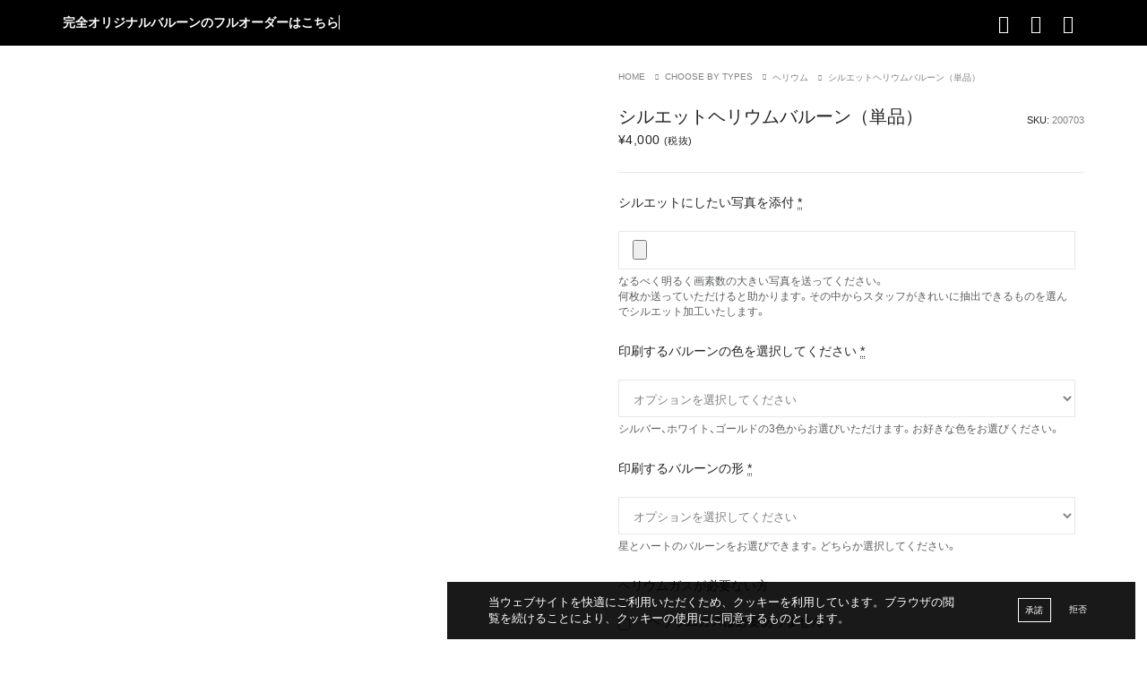

--- FILE ---
content_type: text/html; charset=UTF-8
request_url: https://ballower.com/product/%E3%82%B7%E3%83%AB%E3%82%A8%E3%83%83%E3%83%88%E3%83%98%E3%83%AA%E3%82%A6%E3%83%A0%E3%83%90%E3%83%AB%E3%83%BC%E3%83%B3%EF%BC%88%E5%8D%98%E5%93%81%EF%BC%89/
body_size: 50574
content:
<script></script><script></script><!DOCTYPE html>
<html dir="ltr" lang="ja" prefix="og: https://ogp.me/ns#" class="no-js">
    <head>
        <!-- keywords -->
        <meta charset="UTF-8">
        <!-- viewport -->
        <meta name="viewport" content="width=device-width, initial-scale=1, maximum-scale=1, user-scalable=0"/>
        <!-- profile -->
        <link rel="profile" href="//gmpg.org/xfn/11">
		 <link rel="stylesheet" href="https://ballower.com/wp-content/themes/hongo-child/css/owl.carousel.min.css">
    <!-- javascript 
	    <script src="https://ballower.com/wp-content/themes/hongo-child/js/jquery.min.js"  ></script> -->

  
        <title>シルエットヘリウムバルーン（単品） | BALLOWER SHOP</title>

		<!-- All in One SEO 4.7.3 - aioseo.com -->
		<meta name="description" content="Ballowerオリジナル商品のシエットバルーンです。大好きなあの人の写真をballower staffが加工をしてバルーンにします。とっておきの記念にプレゼントしてみませんか？" />
		<meta name="robots" content="max-image-preview:large" />
		<link rel="canonical" href="https://ballower.com/product/%e3%82%b7%e3%83%ab%e3%82%a8%e3%83%83%e3%83%88%e3%83%98%e3%83%aa%e3%82%a6%e3%83%a0%e3%83%90%e3%83%ab%e3%83%bc%e3%83%b3%ef%bc%88%e5%8d%98%e5%93%81%ef%bc%89/" />
		<meta name="generator" content="All in One SEO (AIOSEO) 4.7.3" />
		<meta property="og:locale" content="ja_JP" />
		<meta property="og:site_name" content="BALLOWER SHOP | 都内屈指のセンスを持つバルーンショップ" />
		<meta property="og:type" content="article" />
		<meta property="og:title" content="シルエットヘリウムバルーン（単品） | BALLOWER SHOP" />
		<meta property="og:description" content="Ballowerオリジナル商品のシエットバルーンです。大好きなあの人の写真をballower staffが加工をしてバルーンにします。とっておきの記念にプレゼントしてみませんか？" />
		<meta property="og:url" content="https://ballower.com/product/%e3%82%b7%e3%83%ab%e3%82%a8%e3%83%83%e3%83%88%e3%83%98%e3%83%aa%e3%82%a6%e3%83%a0%e3%83%90%e3%83%ab%e3%83%bc%e3%83%b3%ef%bc%88%e5%8d%98%e5%93%81%ef%bc%89/" />
		<meta property="article:published_time" content="2020-07-10T11:19:44+00:00" />
		<meta property="article:modified_time" content="2020-10-07T07:55:37+00:00" />
		<meta name="twitter:card" content="summary" />
		<meta name="twitter:title" content="シルエットヘリウムバルーン（単品） | BALLOWER SHOP" />
		<meta name="twitter:description" content="Ballowerオリジナル商品のシエットバルーンです。大好きなあの人の写真をballower staffが加工をしてバルーンにします。とっておきの記念にプレゼントしてみませんか？" />
		<script type="application/ld+json" class="aioseo-schema">
			{"@context":"https:\/\/schema.org","@graph":[{"@type":"BreadcrumbList","@id":"https:\/\/ballower.com\/product\/%e3%82%b7%e3%83%ab%e3%82%a8%e3%83%83%e3%83%88%e3%83%98%e3%83%aa%e3%82%a6%e3%83%a0%e3%83%90%e3%83%ab%e3%83%bc%e3%83%b3%ef%bc%88%e5%8d%98%e5%93%81%ef%bc%89\/#breadcrumblist","itemListElement":[{"@type":"ListItem","@id":"https:\/\/ballower.com\/#listItem","position":1,"name":"\u5bb6","item":"https:\/\/ballower.com\/","nextItem":"https:\/\/ballower.com\/product\/%e3%82%b7%e3%83%ab%e3%82%a8%e3%83%83%e3%83%88%e3%83%98%e3%83%aa%e3%82%a6%e3%83%a0%e3%83%90%e3%83%ab%e3%83%bc%e3%83%b3%ef%bc%88%e5%8d%98%e5%93%81%ef%bc%89\/#listItem"},{"@type":"ListItem","@id":"https:\/\/ballower.com\/product\/%e3%82%b7%e3%83%ab%e3%82%a8%e3%83%83%e3%83%88%e3%83%98%e3%83%aa%e3%82%a6%e3%83%a0%e3%83%90%e3%83%ab%e3%83%bc%e3%83%b3%ef%bc%88%e5%8d%98%e5%93%81%ef%bc%89\/#listItem","position":2,"name":"\u30b7\u30eb\u30a8\u30c3\u30c8\u30d8\u30ea\u30a6\u30e0\u30d0\u30eb\u30fc\u30f3\uff08\u5358\u54c1\uff09","previousItem":"https:\/\/ballower.com\/#listItem"}]},{"@type":"ItemPage","@id":"https:\/\/ballower.com\/product\/%e3%82%b7%e3%83%ab%e3%82%a8%e3%83%83%e3%83%88%e3%83%98%e3%83%aa%e3%82%a6%e3%83%a0%e3%83%90%e3%83%ab%e3%83%bc%e3%83%b3%ef%bc%88%e5%8d%98%e5%93%81%ef%bc%89\/#itempage","url":"https:\/\/ballower.com\/product\/%e3%82%b7%e3%83%ab%e3%82%a8%e3%83%83%e3%83%88%e3%83%98%e3%83%aa%e3%82%a6%e3%83%a0%e3%83%90%e3%83%ab%e3%83%bc%e3%83%b3%ef%bc%88%e5%8d%98%e5%93%81%ef%bc%89\/","name":"\u30b7\u30eb\u30a8\u30c3\u30c8\u30d8\u30ea\u30a6\u30e0\u30d0\u30eb\u30fc\u30f3\uff08\u5358\u54c1\uff09 | BALLOWER SHOP","description":"Ballower\u30aa\u30ea\u30b8\u30ca\u30eb\u5546\u54c1\u306e\u30b7\u30a8\u30c3\u30c8\u30d0\u30eb\u30fc\u30f3\u3067\u3059\u3002\u5927\u597d\u304d\u306a\u3042\u306e\u4eba\u306e\u5199\u771f\u3092ballower staff\u304c\u52a0\u5de5\u3092\u3057\u3066\u30d0\u30eb\u30fc\u30f3\u306b\u3057\u307e\u3059\u3002\u3068\u3063\u3066\u304a\u304d\u306e\u8a18\u5ff5\u306b\u30d7\u30ec\u30bc\u30f3\u30c8\u3057\u3066\u307f\u307e\u305b\u3093\u304b\uff1f","inLanguage":"ja","isPartOf":{"@id":"https:\/\/ballower.com\/#website"},"breadcrumb":{"@id":"https:\/\/ballower.com\/product\/%e3%82%b7%e3%83%ab%e3%82%a8%e3%83%83%e3%83%88%e3%83%98%e3%83%aa%e3%82%a6%e3%83%a0%e3%83%90%e3%83%ab%e3%83%bc%e3%83%b3%ef%bc%88%e5%8d%98%e5%93%81%ef%bc%89\/#breadcrumblist"},"image":{"@type":"ImageObject","url":"https:\/\/ballower.com\/wp-content\/uploads\/2020\/07\/45E3AA1B-7D1C-43CB-9540-11637CE1A939-scaled.jpeg","@id":"https:\/\/ballower.com\/product\/%e3%82%b7%e3%83%ab%e3%82%a8%e3%83%83%e3%83%88%e3%83%98%e3%83%aa%e3%82%a6%e3%83%a0%e3%83%90%e3%83%ab%e3%83%bc%e3%83%b3%ef%bc%88%e5%8d%98%e5%93%81%ef%bc%89\/#mainImage","width":2558,"height":2560},"primaryImageOfPage":{"@id":"https:\/\/ballower.com\/product\/%e3%82%b7%e3%83%ab%e3%82%a8%e3%83%83%e3%83%88%e3%83%98%e3%83%aa%e3%82%a6%e3%83%a0%e3%83%90%e3%83%ab%e3%83%bc%e3%83%b3%ef%bc%88%e5%8d%98%e5%93%81%ef%bc%89\/#mainImage"},"datePublished":"2020-07-10T20:19:44+09:00","dateModified":"2020-10-07T16:55:37+09:00"},{"@type":"Organization","@id":"https:\/\/ballower.com\/#organization","name":"BALLOWER SHOP","description":"\u90fd\u5185\u5c48\u6307\u306e\u30bb\u30f3\u30b9\u3092\u6301\u3064\u30d0\u30eb\u30fc\u30f3\u30b7\u30e7\u30c3\u30d7","url":"https:\/\/ballower.com\/"},{"@type":"WebSite","@id":"https:\/\/ballower.com\/#website","url":"https:\/\/ballower.com\/","name":"BALLOWER SHOP","description":"\u90fd\u5185\u5c48\u6307\u306e\u30bb\u30f3\u30b9\u3092\u6301\u3064\u30d0\u30eb\u30fc\u30f3\u30b7\u30e7\u30c3\u30d7","inLanguage":"ja","publisher":{"@id":"https:\/\/ballower.com\/#organization"}}]}
		</script>
		<!-- All in One SEO -->

<link rel='dns-prefetch' href='//cdn.jsdelivr.net' />
<link rel='dns-prefetch' href='//fonts.googleapis.com' />
<link rel="alternate" type="application/rss+xml" title="BALLOWER SHOP &raquo; フィード" href="https://ballower.com/feed/" />
<script type="text/javascript">
/* <![CDATA[ */
window._wpemojiSettings = {"baseUrl":"https:\/\/s.w.org\/images\/core\/emoji\/15.0.3\/72x72\/","ext":".png","svgUrl":"https:\/\/s.w.org\/images\/core\/emoji\/15.0.3\/svg\/","svgExt":".svg","source":{"concatemoji":"https:\/\/ballower.com\/wp-includes\/js\/wp-emoji-release.min.js?ver=6.6.4"}};
/*! This file is auto-generated */
!function(i,n){var o,s,e;function c(e){try{var t={supportTests:e,timestamp:(new Date).valueOf()};sessionStorage.setItem(o,JSON.stringify(t))}catch(e){}}function p(e,t,n){e.clearRect(0,0,e.canvas.width,e.canvas.height),e.fillText(t,0,0);var t=new Uint32Array(e.getImageData(0,0,e.canvas.width,e.canvas.height).data),r=(e.clearRect(0,0,e.canvas.width,e.canvas.height),e.fillText(n,0,0),new Uint32Array(e.getImageData(0,0,e.canvas.width,e.canvas.height).data));return t.every(function(e,t){return e===r[t]})}function u(e,t,n){switch(t){case"flag":return n(e,"\ud83c\udff3\ufe0f\u200d\u26a7\ufe0f","\ud83c\udff3\ufe0f\u200b\u26a7\ufe0f")?!1:!n(e,"\ud83c\uddfa\ud83c\uddf3","\ud83c\uddfa\u200b\ud83c\uddf3")&&!n(e,"\ud83c\udff4\udb40\udc67\udb40\udc62\udb40\udc65\udb40\udc6e\udb40\udc67\udb40\udc7f","\ud83c\udff4\u200b\udb40\udc67\u200b\udb40\udc62\u200b\udb40\udc65\u200b\udb40\udc6e\u200b\udb40\udc67\u200b\udb40\udc7f");case"emoji":return!n(e,"\ud83d\udc26\u200d\u2b1b","\ud83d\udc26\u200b\u2b1b")}return!1}function f(e,t,n){var r="undefined"!=typeof WorkerGlobalScope&&self instanceof WorkerGlobalScope?new OffscreenCanvas(300,150):i.createElement("canvas"),a=r.getContext("2d",{willReadFrequently:!0}),o=(a.textBaseline="top",a.font="600 32px Arial",{});return e.forEach(function(e){o[e]=t(a,e,n)}),o}function t(e){var t=i.createElement("script");t.src=e,t.defer=!0,i.head.appendChild(t)}"undefined"!=typeof Promise&&(o="wpEmojiSettingsSupports",s=["flag","emoji"],n.supports={everything:!0,everythingExceptFlag:!0},e=new Promise(function(e){i.addEventListener("DOMContentLoaded",e,{once:!0})}),new Promise(function(t){var n=function(){try{var e=JSON.parse(sessionStorage.getItem(o));if("object"==typeof e&&"number"==typeof e.timestamp&&(new Date).valueOf()<e.timestamp+604800&&"object"==typeof e.supportTests)return e.supportTests}catch(e){}return null}();if(!n){if("undefined"!=typeof Worker&&"undefined"!=typeof OffscreenCanvas&&"undefined"!=typeof URL&&URL.createObjectURL&&"undefined"!=typeof Blob)try{var e="postMessage("+f.toString()+"("+[JSON.stringify(s),u.toString(),p.toString()].join(",")+"));",r=new Blob([e],{type:"text/javascript"}),a=new Worker(URL.createObjectURL(r),{name:"wpTestEmojiSupports"});return void(a.onmessage=function(e){c(n=e.data),a.terminate(),t(n)})}catch(e){}c(n=f(s,u,p))}t(n)}).then(function(e){for(var t in e)n.supports[t]=e[t],n.supports.everything=n.supports.everything&&n.supports[t],"flag"!==t&&(n.supports.everythingExceptFlag=n.supports.everythingExceptFlag&&n.supports[t]);n.supports.everythingExceptFlag=n.supports.everythingExceptFlag&&!n.supports.flag,n.DOMReady=!1,n.readyCallback=function(){n.DOMReady=!0}}).then(function(){return e}).then(function(){var e;n.supports.everything||(n.readyCallback(),(e=n.source||{}).concatemoji?t(e.concatemoji):e.wpemoji&&e.twemoji&&(t(e.twemoji),t(e.wpemoji)))}))}((window,document),window._wpemojiSettings);
/* ]]> */
</script>
<link rel='stylesheet' id='cnss_font_awesome_css-css' href='https://ballower.com/wp-content/plugins/easy-social-icons/css/font-awesome/css/all.min.css?ver=5.7.2' type='text/css' media='all' />
<link rel='stylesheet' id='cnss_font_awesome_v4_shims-css' href='https://ballower.com/wp-content/plugins/easy-social-icons/css/font-awesome/css/v4-shims.min.css?ver=5.7.2' type='text/css' media='all' />
<link rel='stylesheet' id='cnss_css-css' href='https://ballower.com/wp-content/plugins/easy-social-icons/css/cnss.css?ver=1.0' type='text/css' media='all' />
<link rel='stylesheet' id='wc-square-cart-checkout-block-css' href='https://ballower.com/wp-content/plugins/woocommerce-square/build/assets/frontend/wc-square-cart-checkout-blocks.css?ver=4.8.2' type='text/css' media='all' />
<link rel='stylesheet' id='sbi_styles-css' href='https://ballower.com/wp-content/plugins/instagram-feed/css/sbi-styles.min.css?ver=6.5.1' type='text/css' media='all' />
<style id='wp-emoji-styles-inline-css' type='text/css'>

	img.wp-smiley, img.emoji {
		display: inline !important;
		border: none !important;
		box-shadow: none !important;
		height: 1em !important;
		width: 1em !important;
		margin: 0 0.07em !important;
		vertical-align: -0.1em !important;
		background: none !important;
		padding: 0 !important;
	}
</style>
<link rel='stylesheet' id='wp-block-library-css' href='https://ballower.com/wp-includes/css/dist/block-library/style.min.css?ver=6.6.4' type='text/css' media='all' />
<style id='wp-block-library-theme-inline-css' type='text/css'>
.wp-block-audio :where(figcaption){color:#555;font-size:13px;text-align:center}.is-dark-theme .wp-block-audio :where(figcaption){color:#ffffffa6}.wp-block-audio{margin:0 0 1em}.wp-block-code{border:1px solid #ccc;border-radius:4px;font-family:Menlo,Consolas,monaco,monospace;padding:.8em 1em}.wp-block-embed :where(figcaption){color:#555;font-size:13px;text-align:center}.is-dark-theme .wp-block-embed :where(figcaption){color:#ffffffa6}.wp-block-embed{margin:0 0 1em}.blocks-gallery-caption{color:#555;font-size:13px;text-align:center}.is-dark-theme .blocks-gallery-caption{color:#ffffffa6}:root :where(.wp-block-image figcaption){color:#555;font-size:13px;text-align:center}.is-dark-theme :root :where(.wp-block-image figcaption){color:#ffffffa6}.wp-block-image{margin:0 0 1em}.wp-block-pullquote{border-bottom:4px solid;border-top:4px solid;color:currentColor;margin-bottom:1.75em}.wp-block-pullquote cite,.wp-block-pullquote footer,.wp-block-pullquote__citation{color:currentColor;font-size:.8125em;font-style:normal;text-transform:uppercase}.wp-block-quote{border-left:.25em solid;margin:0 0 1.75em;padding-left:1em}.wp-block-quote cite,.wp-block-quote footer{color:currentColor;font-size:.8125em;font-style:normal;position:relative}.wp-block-quote.has-text-align-right{border-left:none;border-right:.25em solid;padding-left:0;padding-right:1em}.wp-block-quote.has-text-align-center{border:none;padding-left:0}.wp-block-quote.is-large,.wp-block-quote.is-style-large,.wp-block-quote.is-style-plain{border:none}.wp-block-search .wp-block-search__label{font-weight:700}.wp-block-search__button{border:1px solid #ccc;padding:.375em .625em}:where(.wp-block-group.has-background){padding:1.25em 2.375em}.wp-block-separator.has-css-opacity{opacity:.4}.wp-block-separator{border:none;border-bottom:2px solid;margin-left:auto;margin-right:auto}.wp-block-separator.has-alpha-channel-opacity{opacity:1}.wp-block-separator:not(.is-style-wide):not(.is-style-dots){width:100px}.wp-block-separator.has-background:not(.is-style-dots){border-bottom:none;height:1px}.wp-block-separator.has-background:not(.is-style-wide):not(.is-style-dots){height:2px}.wp-block-table{margin:0 0 1em}.wp-block-table td,.wp-block-table th{word-break:normal}.wp-block-table :where(figcaption){color:#555;font-size:13px;text-align:center}.is-dark-theme .wp-block-table :where(figcaption){color:#ffffffa6}.wp-block-video :where(figcaption){color:#555;font-size:13px;text-align:center}.is-dark-theme .wp-block-video :where(figcaption){color:#ffffffa6}.wp-block-video{margin:0 0 1em}:root :where(.wp-block-template-part.has-background){margin-bottom:0;margin-top:0;padding:1.25em 2.375em}
</style>
<style id='classic-theme-styles-inline-css' type='text/css'>
/*! This file is auto-generated */
.wp-block-button__link{color:#fff;background-color:#32373c;border-radius:9999px;box-shadow:none;text-decoration:none;padding:calc(.667em + 2px) calc(1.333em + 2px);font-size:1.125em}.wp-block-file__button{background:#32373c;color:#fff;text-decoration:none}
</style>
<style id='global-styles-inline-css' type='text/css'>
:root{--wp--preset--aspect-ratio--square: 1;--wp--preset--aspect-ratio--4-3: 4/3;--wp--preset--aspect-ratio--3-4: 3/4;--wp--preset--aspect-ratio--3-2: 3/2;--wp--preset--aspect-ratio--2-3: 2/3;--wp--preset--aspect-ratio--16-9: 16/9;--wp--preset--aspect-ratio--9-16: 9/16;--wp--preset--color--black: #000000;--wp--preset--color--cyan-bluish-gray: #abb8c3;--wp--preset--color--white: #ffffff;--wp--preset--color--pale-pink: #f78da7;--wp--preset--color--vivid-red: #cf2e2e;--wp--preset--color--luminous-vivid-orange: #ff6900;--wp--preset--color--luminous-vivid-amber: #fcb900;--wp--preset--color--light-green-cyan: #7bdcb5;--wp--preset--color--vivid-green-cyan: #00d084;--wp--preset--color--pale-cyan-blue: #8ed1fc;--wp--preset--color--vivid-cyan-blue: #0693e3;--wp--preset--color--vivid-purple: #9b51e0;--wp--preset--color--primary: #6f6f6f;--wp--preset--color--secondary: #f57250;--wp--preset--color--dark-gray: #232323;--wp--preset--color--light-gray: #f1f1f1;--wp--preset--gradient--vivid-cyan-blue-to-vivid-purple: linear-gradient(135deg,rgba(6,147,227,1) 0%,rgb(155,81,224) 100%);--wp--preset--gradient--light-green-cyan-to-vivid-green-cyan: linear-gradient(135deg,rgb(122,220,180) 0%,rgb(0,208,130) 100%);--wp--preset--gradient--luminous-vivid-amber-to-luminous-vivid-orange: linear-gradient(135deg,rgba(252,185,0,1) 0%,rgba(255,105,0,1) 100%);--wp--preset--gradient--luminous-vivid-orange-to-vivid-red: linear-gradient(135deg,rgba(255,105,0,1) 0%,rgb(207,46,46) 100%);--wp--preset--gradient--very-light-gray-to-cyan-bluish-gray: linear-gradient(135deg,rgb(238,238,238) 0%,rgb(169,184,195) 100%);--wp--preset--gradient--cool-to-warm-spectrum: linear-gradient(135deg,rgb(74,234,220) 0%,rgb(151,120,209) 20%,rgb(207,42,186) 40%,rgb(238,44,130) 60%,rgb(251,105,98) 80%,rgb(254,248,76) 100%);--wp--preset--gradient--blush-light-purple: linear-gradient(135deg,rgb(255,206,236) 0%,rgb(152,150,240) 100%);--wp--preset--gradient--blush-bordeaux: linear-gradient(135deg,rgb(254,205,165) 0%,rgb(254,45,45) 50%,rgb(107,0,62) 100%);--wp--preset--gradient--luminous-dusk: linear-gradient(135deg,rgb(255,203,112) 0%,rgb(199,81,192) 50%,rgb(65,88,208) 100%);--wp--preset--gradient--pale-ocean: linear-gradient(135deg,rgb(255,245,203) 0%,rgb(182,227,212) 50%,rgb(51,167,181) 100%);--wp--preset--gradient--electric-grass: linear-gradient(135deg,rgb(202,248,128) 0%,rgb(113,206,126) 100%);--wp--preset--gradient--midnight: linear-gradient(135deg,rgb(2,3,129) 0%,rgb(40,116,252) 100%);--wp--preset--font-size--small: 12px;--wp--preset--font-size--medium: 20px;--wp--preset--font-size--large: 16px;--wp--preset--font-size--x-large: 42px;--wp--preset--font-size--normal: 13px;--wp--preset--font-size--huge: 23px;--wp--preset--font-family--inter: "Inter", sans-serif;--wp--preset--font-family--cardo: Cardo;--wp--preset--spacing--20: 0.44rem;--wp--preset--spacing--30: 0.67rem;--wp--preset--spacing--40: 1rem;--wp--preset--spacing--50: 1.5rem;--wp--preset--spacing--60: 2.25rem;--wp--preset--spacing--70: 3.38rem;--wp--preset--spacing--80: 5.06rem;--wp--preset--shadow--natural: 6px 6px 9px rgba(0, 0, 0, 0.2);--wp--preset--shadow--deep: 12px 12px 50px rgba(0, 0, 0, 0.4);--wp--preset--shadow--sharp: 6px 6px 0px rgba(0, 0, 0, 0.2);--wp--preset--shadow--outlined: 6px 6px 0px -3px rgba(255, 255, 255, 1), 6px 6px rgba(0, 0, 0, 1);--wp--preset--shadow--crisp: 6px 6px 0px rgba(0, 0, 0, 1);}:where(.is-layout-flex){gap: 0.5em;}:where(.is-layout-grid){gap: 0.5em;}body .is-layout-flex{display: flex;}.is-layout-flex{flex-wrap: wrap;align-items: center;}.is-layout-flex > :is(*, div){margin: 0;}body .is-layout-grid{display: grid;}.is-layout-grid > :is(*, div){margin: 0;}:where(.wp-block-columns.is-layout-flex){gap: 2em;}:where(.wp-block-columns.is-layout-grid){gap: 2em;}:where(.wp-block-post-template.is-layout-flex){gap: 1.25em;}:where(.wp-block-post-template.is-layout-grid){gap: 1.25em;}.has-black-color{color: var(--wp--preset--color--black) !important;}.has-cyan-bluish-gray-color{color: var(--wp--preset--color--cyan-bluish-gray) !important;}.has-white-color{color: var(--wp--preset--color--white) !important;}.has-pale-pink-color{color: var(--wp--preset--color--pale-pink) !important;}.has-vivid-red-color{color: var(--wp--preset--color--vivid-red) !important;}.has-luminous-vivid-orange-color{color: var(--wp--preset--color--luminous-vivid-orange) !important;}.has-luminous-vivid-amber-color{color: var(--wp--preset--color--luminous-vivid-amber) !important;}.has-light-green-cyan-color{color: var(--wp--preset--color--light-green-cyan) !important;}.has-vivid-green-cyan-color{color: var(--wp--preset--color--vivid-green-cyan) !important;}.has-pale-cyan-blue-color{color: var(--wp--preset--color--pale-cyan-blue) !important;}.has-vivid-cyan-blue-color{color: var(--wp--preset--color--vivid-cyan-blue) !important;}.has-vivid-purple-color{color: var(--wp--preset--color--vivid-purple) !important;}.has-black-background-color{background-color: var(--wp--preset--color--black) !important;}.has-cyan-bluish-gray-background-color{background-color: var(--wp--preset--color--cyan-bluish-gray) !important;}.has-white-background-color{background-color: var(--wp--preset--color--white) !important;}.has-pale-pink-background-color{background-color: var(--wp--preset--color--pale-pink) !important;}.has-vivid-red-background-color{background-color: var(--wp--preset--color--vivid-red) !important;}.has-luminous-vivid-orange-background-color{background-color: var(--wp--preset--color--luminous-vivid-orange) !important;}.has-luminous-vivid-amber-background-color{background-color: var(--wp--preset--color--luminous-vivid-amber) !important;}.has-light-green-cyan-background-color{background-color: var(--wp--preset--color--light-green-cyan) !important;}.has-vivid-green-cyan-background-color{background-color: var(--wp--preset--color--vivid-green-cyan) !important;}.has-pale-cyan-blue-background-color{background-color: var(--wp--preset--color--pale-cyan-blue) !important;}.has-vivid-cyan-blue-background-color{background-color: var(--wp--preset--color--vivid-cyan-blue) !important;}.has-vivid-purple-background-color{background-color: var(--wp--preset--color--vivid-purple) !important;}.has-black-border-color{border-color: var(--wp--preset--color--black) !important;}.has-cyan-bluish-gray-border-color{border-color: var(--wp--preset--color--cyan-bluish-gray) !important;}.has-white-border-color{border-color: var(--wp--preset--color--white) !important;}.has-pale-pink-border-color{border-color: var(--wp--preset--color--pale-pink) !important;}.has-vivid-red-border-color{border-color: var(--wp--preset--color--vivid-red) !important;}.has-luminous-vivid-orange-border-color{border-color: var(--wp--preset--color--luminous-vivid-orange) !important;}.has-luminous-vivid-amber-border-color{border-color: var(--wp--preset--color--luminous-vivid-amber) !important;}.has-light-green-cyan-border-color{border-color: var(--wp--preset--color--light-green-cyan) !important;}.has-vivid-green-cyan-border-color{border-color: var(--wp--preset--color--vivid-green-cyan) !important;}.has-pale-cyan-blue-border-color{border-color: var(--wp--preset--color--pale-cyan-blue) !important;}.has-vivid-cyan-blue-border-color{border-color: var(--wp--preset--color--vivid-cyan-blue) !important;}.has-vivid-purple-border-color{border-color: var(--wp--preset--color--vivid-purple) !important;}.has-vivid-cyan-blue-to-vivid-purple-gradient-background{background: var(--wp--preset--gradient--vivid-cyan-blue-to-vivid-purple) !important;}.has-light-green-cyan-to-vivid-green-cyan-gradient-background{background: var(--wp--preset--gradient--light-green-cyan-to-vivid-green-cyan) !important;}.has-luminous-vivid-amber-to-luminous-vivid-orange-gradient-background{background: var(--wp--preset--gradient--luminous-vivid-amber-to-luminous-vivid-orange) !important;}.has-luminous-vivid-orange-to-vivid-red-gradient-background{background: var(--wp--preset--gradient--luminous-vivid-orange-to-vivid-red) !important;}.has-very-light-gray-to-cyan-bluish-gray-gradient-background{background: var(--wp--preset--gradient--very-light-gray-to-cyan-bluish-gray) !important;}.has-cool-to-warm-spectrum-gradient-background{background: var(--wp--preset--gradient--cool-to-warm-spectrum) !important;}.has-blush-light-purple-gradient-background{background: var(--wp--preset--gradient--blush-light-purple) !important;}.has-blush-bordeaux-gradient-background{background: var(--wp--preset--gradient--blush-bordeaux) !important;}.has-luminous-dusk-gradient-background{background: var(--wp--preset--gradient--luminous-dusk) !important;}.has-pale-ocean-gradient-background{background: var(--wp--preset--gradient--pale-ocean) !important;}.has-electric-grass-gradient-background{background: var(--wp--preset--gradient--electric-grass) !important;}.has-midnight-gradient-background{background: var(--wp--preset--gradient--midnight) !important;}.has-small-font-size{font-size: var(--wp--preset--font-size--small) !important;}.has-medium-font-size{font-size: var(--wp--preset--font-size--medium) !important;}.has-large-font-size{font-size: var(--wp--preset--font-size--large) !important;}.has-x-large-font-size{font-size: var(--wp--preset--font-size--x-large) !important;}
:where(.wp-block-post-template.is-layout-flex){gap: 1.25em;}:where(.wp-block-post-template.is-layout-grid){gap: 1.25em;}
:where(.wp-block-columns.is-layout-flex){gap: 2em;}:where(.wp-block-columns.is-layout-grid){gap: 2em;}
:root :where(.wp-block-pullquote){font-size: 1.5em;line-height: 1.6;}
</style>
<link rel='stylesheet' id='contact-form-7-css' href='https://ballower.com/wp-content/plugins/contact-form-7/includes/css/styles.css?ver=5.9.8' type='text/css' media='all' />
<style id='contact-form-7-inline-css' type='text/css'>
.wpcf7 .wpcf7-recaptcha iframe {margin-bottom: 0;}.wpcf7 .wpcf7-recaptcha[data-align="center"] > div {margin: 0 auto;}.wpcf7 .wpcf7-recaptcha[data-align="right"] > div {margin: 0 0 0 auto;}
</style>
<link rel='stylesheet' id='photoswipe-css' href='https://ballower.com/wp-content/plugins/woocommerce/assets/css/photoswipe/photoswipe.min.css?ver=9.3.5' type='text/css' media='all' />
<link rel='stylesheet' id='photoswipe-default-skin-css' href='https://ballower.com/wp-content/plugins/woocommerce/assets/css/photoswipe/default-skin/default-skin.min.css?ver=9.3.5' type='text/css' media='all' />
<link rel='stylesheet' id='woocommerce-layout-css' href='https://ballower.com/wp-content/plugins/woocommerce/assets/css/woocommerce-layout.css?ver=9.3.5' type='text/css' media='all' />
<link rel='stylesheet' id='woocommerce-smallscreen-css' href='https://ballower.com/wp-content/plugins/woocommerce/assets/css/woocommerce-smallscreen.css?ver=9.3.5' type='text/css' media='only screen and (max-width: 768px)' />
<link rel='stylesheet' id='woocommerce-general-css' href='https://ballower.com/wp-content/plugins/woocommerce/assets/css/woocommerce.css?ver=9.3.5' type='text/css' media='all' />
<style id='woocommerce-inline-inline-css' type='text/css'>
.woocommerce form .form-row .required { visibility: visible; }
</style>
<link rel='stylesheet' id='wc-gateway-linepay-smart-payment-buttons-css' href='https://ballower.com/wp-content/plugins/woocommerce-for-japan/assets/css/linepay_button.css?ver=6.6.4' type='text/css' media='all' />
<link rel='stylesheet' id='yakuhanjp-css' href='https://cdn.jsdelivr.net/npm/yakuhanjp@3.3.1/dist/css/yakuhanjp.min.css?ver=6.6.4' type='text/css' media='all' />
<link rel='stylesheet' id='googlefont-css' href='https://fonts.googleapis.com/css2?family=Yellowtail&#038;display=swap%22+rel%3D%22stylesheet&#038;ver=6.6.4' type='text/css' media='all' />
<link rel='stylesheet' id='payment-webfont-style-css' href='https://ballower.com/wp-content/themes/hongo-child/payment-webfont/style.css?ver=6.6.4' type='text/css' media='all' />
<link rel='stylesheet' id='payment-webfont-ie7-css' href='https://ballower.com/wp-content/themes/hongo-child/payment-webfont/ie7/ie7.css?ver=6.6.4' type='text/css' media='all' />
<link rel='stylesheet' id='animate-css' href='https://ballower.com/wp-content/themes/hongo/assets/css/animate.min.css?ver=3.5.2' type='text/css' media='all' />
<link rel='stylesheet' id='bootstrap-css' href='https://ballower.com/wp-content/themes/hongo/assets/css/bootstrap.min.css?ver=3.3.6' type='text/css' media='all' />
<link rel='stylesheet' id='et-line-icons-css' href='https://ballower.com/wp-content/themes/hongo/assets/css/et-line-icons.css?ver=1.1.1' type='text/css' media='all' />
<link rel='stylesheet' id='font-awesome-css' href='https://ballower.com/wp-content/themes/hongo/assets/css/font-awesome.min.css?ver=5.12.1' type='text/css' media='all' />
<style id='font-awesome-inline-css' type='text/css'>
[data-font="FontAwesome"]:before {font-family: 'FontAwesome' !important;content: attr(data-icon) !important;speak: none !important;font-weight: normal !important;font-variant: normal !important;text-transform: none !important;line-height: 1 !important;font-style: normal !important;-webkit-font-smoothing: antialiased !important;-moz-osx-font-smoothing: grayscale !important;}
</style>
<link rel='stylesheet' id='themify-icons-css' href='https://ballower.com/wp-content/themes/hongo/assets/css/themify-icons.css?ver=1.1.1' type='text/css' media='all' />
<link rel='stylesheet' id='simple-line-icons-css' href='https://ballower.com/wp-content/themes/hongo/assets/css/simple-line-icons.css?ver=1.1.1' type='text/css' media='all' />
<link rel='stylesheet' id='swiper-css' href='https://ballower.com/wp-content/themes/hongo/assets/css/swiper.min.css?ver=4.5.0' type='text/css' media='all' />
<link rel='stylesheet' id='magnific-popup-css' href='https://ballower.com/wp-content/themes/hongo/assets/css/magnific-popup.css?ver=1.1.1' type='text/css' media='all' />
<link rel='stylesheet' id='hongo-mCustomScrollbar-css' href='https://ballower.com/wp-content/themes/hongo/assets/css/jquery.mCustomScrollbar.css?ver=1.1.1' type='text/css' media='all' />
<link rel='stylesheet' id='select2-css' href='https://ballower.com/wp-content/plugins/woocommerce/assets/css/select2.css?ver=9.3.5' type='text/css' media='all' />
<link rel='stylesheet' id='js_composer_front-css' href='https://ballower.com/wp-content/plugins/js_composer/assets/css/js_composer.min.css?ver=6.1' type='text/css' media='all' />
<link rel='stylesheet' id='justifiedGallery-css' href='https://ballower.com/wp-content/plugins/hongo-addons/assets/css/justifiedGallery.min.css?ver=4.0.4' type='text/css' media='all' />
<link rel='stylesheet' id='hongo-hotspot-css' href='https://ballower.com/wp-content/plugins/hongo-addons/assets/css/hongo-frontend-hotspot.css?ver=6.6.4' type='text/css' media='all' />
<link rel='stylesheet' id='hongo-addons-section-builder-css' href='https://ballower.com/wp-content/plugins/hongo-addons/assets/css/section-builder.css?ver=1.1.1' type='text/css' media='all' />
<link rel='stylesheet' id='hongo-parent-style-css' href='https://ballower.com/wp-content/themes/hongo/style.css?ver=6.6.4' type='text/css' media='all' />
<link rel='stylesheet' id='hongo-style-css' href='https://ballower.com/wp-content/themes/hongo-child/style.css?ver=0.62211400%201769390074' type='text/css' media='all' />
<link rel='stylesheet' id='hongo-responsive-css' href='https://ballower.com/wp-content/themes/hongo/assets/css/responsive.css?ver=1.1.1' type='text/css' media='all' />
<style id='hongo-responsive-inline-css' type='text/css'>
@media screen and (min-width:992px) and (max-width:1199px){header .hongo-ipad-icon .nav>li{text-align:right;padding-right:18px;}header .hongo-ipad-icon .nav>li > a{padding:25px 0 25px 18px;display:inline-block}header .hongo-ipad-icon .nav>li:last-child>a{padding-right:0;}header .hongo-ipad-icon .nav>li:first-child>a{padding-left:0;}header .hongo-ipad-icon .nav>li i.dropdown-toggle{display:inline;position:absolute;top:50%;margin-top:-13px;float:right;padding:7px 10px;z-index:1;}header .hongo-ipad-icon .nav>li.simple-dropdown i.dropdown-toggle{margin-left:0;right:-12px;}}@media (min-width:992px){header .widget_nav_menu > div:nth-child(2n){display:block !important;}header .widget_nav_menu > div:nth-child(2n){display:block !important;}.hongo-shop-dropdown-menu .navbar-nav > li > a,.hongo-shop-dropdown-menu .navbar-nav > li:first-child > a,.hongo-shop-dropdown-menu .navbar-nav > li:last-child > a{padding:17px 20px;}header .with-categories-navigation-menu .woocommerce.widget_shopping_cart .hongo-cart-top-counter{line-height:59px;}header .with-categories-navigation-menu .widget_hongo_search_widget,header .with-categories-navigation-menu .widget_hongo_account_menu_widget,header .with-categories-navigation-menu .widget_shopping_cart,header .with-categories-navigation-menu .widget_hongo_wishlist_link_widget{line-height:59px;min-height:59px;}header .with-categories-navigation-menu .woocommerce.widget_shopping_cart .hongo-top-cart-wrapper .hongo-mini-cart-counter{top:13px;}.simple-menu-open .simple-menu{overflow:visible !important;}}@media (max-width:991px){header .with-categories-navigation-menu .woocommerce.widget_shopping_cart .hongo-cart-top-counter{line-height:70px;}header .with-categories-navigation-menu .widget_hongo_search_widget,header .with-categories-navigation-menu .widget_hongo_account_menu_widget,header .with-categories-navigation-menu .widget_shopping_cart,header .with-categories-navigation-menu .widget_hongo_wishlist_link_widget{line-height:69px;min-height:69px;}header .with-categories-navigation-menu .woocommerce.widget_shopping_cart .hongo-top-cart-wrapper .hongo-mini-cart-counter{top:20px;}.navbar-toggle{background-color:transparent !important;border:none;border-radius:0;padding:0;font-size:18px;position:relative;top:-8px;right:0;display:inline-block !important;margin:0;float:none !important;vertical-align:middle;}.navbar-toggle .icon-bar{background-color:#232323;display:table}.sr-only{border:0;clip:rect(0,0,0,0);height:auto;line-height:16px;padding:0 0 0 5px;overflow:visible;margin:0;width:auto;float:right;clear:none;display:table;position:relative;font-size:12px;color:#232323;text-transform:uppercase;left:0;top:-2px;font-weight:500;letter-spacing:.5px;cursor:pointer;}.navbar-toggle.toggle-mobile .icon-bar+.icon-bar{margin-top:0;}.navbar-toggle.toggle-mobile span{position:absolute;margin:0;display:block;height:2px;width:16px;background-color:#232323;border-radius:0;opacity:1;margin:0 0 3px 0;-webkit-transform:rotate(0deg);-moz-transform:rotate(0deg);-o-transform:rotate(0deg);transform:rotate(0deg);-webkit-transition:.25s ease-in-out;-moz-transition:.25s ease-in-out;-o-transition:.25s ease-in-out;transition:.25s ease-in-out;}.navbar-toggle.toggle-mobile{width:16px;height:14px;top:-1px}.navbar-toggle.toggle-mobile span:last-child{margin-bottom:0;}.navbar-toggle.toggle-mobile span:nth-child(1){top:0px;}.navbar-toggle.toggle-mobile span:nth-child(2),.navbar-toggle.toggle-mobile span:nth-child(3){top:5px;}.navbar-toggle.toggle-mobile span:nth-child(4){top:10px;}.navbar-toggle.toggle-mobile span:nth-child(2){opacity:0;}.navbar-toggle.toggle-mobile.active span:nth-child(2){opacity:1;}.navbar-toggle.toggle-mobile.active span:nth-child(1){top:8px;width:0;left:0;right:0;opacity:0;}.navbar-toggle.toggle-mobile.active span:nth-child(2){-webkit-transform:rotate(45deg);-moz-transform:rotate(45deg);-o-transform:rotate(45deg);-ms-transform:rotate(45deg);transform:rotate(45deg);}.navbar-toggle.toggle-mobile.active span:nth-child(3){-webkit-transform:rotate(-45deg);-moz-transform:rotate(-45deg);-o-transform:rotate(-45deg);-ms-transform:rotate(-45deg);transform:rotate(-45deg);}.navbar-toggle.toggle-mobile.active span:nth-child(4){top:8px;width:0;left:0;right:0;opacity:0;}.navbar-collapse.collapse{display:none !important;height:auto!important;width:100%;margin:0;position:absolute;top:100%;}.navbar-collapse.collapse.in{display:block !important;overflow-y:hidden !important;}.navbar-collapse{max-height:400px;overflow-y:hidden !important;left:0;padding:0;position:absolute;top:100%;width:100%;border-top:0;}header .nav{float:none !important;padding-left:0;padding-right:0;margin:0px 0;width:100%;text-align:left;background-color:rgba(23,23,23,1) !important;}header .nav > li{position:relative;display:block;margin:0;border-bottom:1px solid rgba(255,255,255,0.06);}header .nav > li ul.menu{margin:5px 0;float:left;width:100%;}header .nav > li ul.menu > li:last-child > a{border-bottom:0;}header .nav > li > a > i{top:4px;min-width:12px;}header .nav > li > a,header .nav > li:first-child > a,header .nav > li:last-child > a,header .with-categories-navigation-menu .nav > li > a{display:block;width:100%;border-bottom:0 solid #e0e0e0;padding:14px 15px 15px;}header .nav > li > a,header .nav > li:hover > a,header .nav > li > a:hover{color:#fff;}header .nav > li > a.active,header .nav > li.active > a,header .nav > li.current-menu-ancestor > a,header .nav > li.current-menu-item > a,header .nav > li.current-menu-item > a{color:rgba(255,255,255,0.6);}header .nav > li:first-child > a{border-top:none;}header .nav > li i.dropdown-toggle{position:absolute;right:0;top:0;color:#fff;font-size:16px;cursor:pointer;display:block;padding:16px 14px 16px;}header .hongo-ipad-icon .nav > li i.dropdown-toggle{color:#fff;}header .nav > li.open i.dropdown-toggle:before{content:"\f106";}header .nav > li > a .menu-hover-line:after{display:none;}header .nav > li ul.menu li,header .nav>li ul.menu li.menu-title{margin:0;padding:0 15px;}header .nav > li ul.menu li a{line-height:22px;padding:7px 0 8px;margin-bottom:0;border-bottom:1px solid rgba(255,255,255,0.06);}header .nav .mega-menu-main-wrapper,.simple-dropdown .simple-menu,ul.sub-menu{position:static !important;height:0 !important;width:100% !important;left:inherit !important;right:inherit !important;padding:0 !important;}ul.sub-menu{opacity:1 !important;visibility:visible !important;}.mega-menu-main-wrapper section{padding:0 !important;left:0 !important;margin:0 !important;width:100% !important;}header .container{width:100%;}.mega-menu-main-wrapper{opacity:1 !important;visibility:visible !important;}header .header-main-wrapper > div > section.hongo-stretch-content-fluid{padding:0;}header .mini-header-main-wrapper > div > section.hongo-stretch-content-fluid{padding:0;}header .top-header-main-wrapper > div > section.hongo-stretch-content-fluid{padding:0;}.hongo-shop-dropdown-menu .nav > li i.dropdown-toggle{display:none}.hongo-shop-dropdown-menu .nav{background-color:transparent !important}.hongo-navigation-main-wrapper .hongo-tab.panel{max-height:400px;overflow-y:auto !important;width:100%;}.mega-menu-main-wrapper .container{padding:0;}.simple-dropdown .simple-menu ul.sub-menu{padding:0 15px !important;}.simple-dropdown ul.sub-menu > li > ul.sub-menu{top:0;left:0}.simple-dropdown ul.sub-menu>li>a{color:#fff;font-size:13px;}.simple-dropdown ul.sub-menu>li ul.sub-menu{margin-bottom:10px;}.simple-dropdown ul.sub-menu>li ul.sub-menu>li:last-child a{border-bottom:0}.simple-dropdown ul.sub-menu>li>ul.sub-menu{padding-left:0 !important;padding-right:0 !important;}.simple-dropdown ul.sub-menu>li>ul.sub-menu>li>a{color:#8d8d8d;font-size:12px;padding:10px 0 11px 0;}.simple-dropdown ul.sub-menu>li>ul.sub-menu>li.active > a,.simple-dropdown ul.sub-menu>li>ul.sub-menu>li.current-menu-item > a,.simple-dropdown ul.sub-menu>li>ul.sub-menu>li.current-menu-ancestor > a{color:#fff;}.simple-dropdown ul.sub-menu li a{padding:12px 0;border-bottom:1px solid rgba(255,255,255,0.06);}.simple-dropdown ul.sub-menu li > a i.ti-angle-right{display:none;}.simple-dropdown.open .simple-menu,header .nav > li.open > .mega-menu-main-wrapper,ul.sub-menu{height:auto !important;opacity:1;visibility:visible;overflow:visible;}.simple-dropdown ul.sub-menu li:last-child > ul > li:last-child > a{border-bottom:0;}header .header-main-wrapper .woocommerce.widget_shopping_cart .hongo-cart-top-counter{top:2px;}.header-default-wrapper .simple-dropdown ul.sub-menu li.menu-item > ul{display:block;}header .nav>li ul.menu li .left-icon,header .nav>li .simple-menu ul li .left-icon{top:-1px;position:relative;}.hongo-left-menu-wrapper .hongo-left-menu li.menu-item>a{padding:12px 0 13px;}.hongo-left-menu-wrapper .hongo-left-menu li.menu-item>span{line-height:43px;}.hongo-left-menu-wrapper .hongo-left-menu li.menu-item ul li a{padding:6px 0 6px 10px;}.menu-content-inner-wrap ul .menu-item .dropdown-menu .menu-item .dropdown-menu .menu-item a{padding:4px 15px;}.hongo-main-wrap{padding-left:0;}.hongo-main-wrap header{left:-290px;transition:all 0.2s ease-in-out;-moz-transition:all 0.2s ease-in-out;-webkit-transition:all 0.2s ease-in-out;-ms-transition:all 0.2s ease-in-out;-o-transition:all 0.2s ease-in-out;}.hongo-main-wrap header.left-mobile-menu-open{left:0;transition:all 0.2s ease-in-out;-moz-transition:all 0.2s ease-in-out;-webkit-transition:all 0.2s ease-in-out;-ms-transition:all 0.2s ease-in-out;-o-transition:all 0.2s ease-in-out;}.hongo-main-wrap header .header-logo-wrapper{position:fixed;left:0;top:0;width:100%;z-index:1;text-align:left;background-color:#fff;padding:20px 15px;}.hongo-left-menu-wrap .navbar-toggle{position:fixed;right:16px;top:25px;z-index:9;margin:0;}.hongo-left-menu-wrap .navbar-toggle.sr-only{right:40px;top:27px;z-index:9;cursor:pointer;margin:0;width:-webkit-fit-content;width:-moz-fit-content;width:fit-content;height:auto;clip:inherit;padding:0;text-align:right;left:inherit;}.hongo-left-menu-wrap .toggle-mobile ~ .navbar-toggle.sr-only {top:24px;}.header-left-wrapper .hongo-left-menu-wrapper{margin-top:10px;margin-bottom:50px;}.hongo-left-menu-wrapper .hongo-left-menu li.menu-item{z-index:0}.nav.hongo-left-menu{background-color:transparent !important;}.header-left-wrapper > .container{width:290px;padding:65px 20px 50px 20px !important;}.header-left-wrapper .widget_hongo_search_widget a,.header-left-wrapper .hongo-cart-top-counter i,header .header-left-wrapper .widget a,header .header-left-wrapper .widget_hongo_wishlist_link_widget a{font-size:15px;}header .header-left-wrapper .widget{margin-left:8px;margin-right:8px;}.hongo-left-menu-wrapper .hongo-left-menu li.menu-item a,.hongo-left-menu-wrapper .hongo-left-menu li.menu-item i{color:#232323;}.hongo-left-menu-wrapper .hongo-left-menu li.menu-item a:hover{color:#000;}.hongo-left-menu-wrapper .hongo-left-menu li.menu-item.dropdown > a{width:auto;}.hongo-navigation-main-wrapper{width:auto;}.hongo-navigation-main-wrapper .hongo-woocommerce-tabs-wrapper ul.navigation-tab{display:block;}.hongo-navigation-main-wrapper .hongo-woocommerce-tabs-wrapper{width:100%;left:0;position:absolute;top:100%;max-height:460px;}.hongo-navigation-main-wrapper .hongo-woocommerce-tabs-wrapper ul.navigation-tab{list-style:none;margin:0;padding:0;text-align:center;}.hongo-navigation-main-wrapper .hongo-woocommerce-tabs-wrapper ul.navigation-tab li{display:inline-block;width:50%;}.hongo-navigation-main-wrapper .hongo-woocommerce-tabs-wrapper ul.navigation-tab li > a{background-color:#000;width:100%;padding:20px 10px;display:block;color:#fff;font-size:13px;text-transform:uppercase;}.hongo-navigation-main-wrapper .hongo-woocommerce-tabs-wrapper ul.navigation-tab li > a:hover,.hongo-navigation-main-wrapper .hongo-woocommerce-tabs-wrapper ul.navigation-tab li.active > a{background-color:rgba(23,23,23,1);}.hongo-navigation-main-wrapper .hongo-shop-dropdown-menu,.hongo-navigation-main-wrapper .hongo-shop-dropdown-menu.hongo-tab.panel{width:100%;margin:0;}.hongo-navigation-main-wrapper .hongo-tab.panel{padding:0;margin:0;display:none;}.hongo-navigation-main-wrapper .hongo-tab.panel.active{display:block;}.hongo-navigation-main-wrapper .hongo-tab .shop-dropdown-toggle{display:none;}.hongo-navigation-main-wrapper .hongo-tab .hongo-shop-dropdown-button-menu{top:0;height:auto !important;overflow:visible;position:inherit;background-color:rgba(23,23,23,1);border:0 solid #e5e5e5;margin:0;padding:0;min-height:1px;transform:rotateX(0deg);-webkit-transform:rotateX(0deg);-moz-transform:rotateX(0deg);-ms-transform:rotateX(0deg);-o-transform:rotateX(0deg);}.header-common-wrapper .hongo-shop-dropdown-menu .navbar-nav > li{border-bottom:1px solid rgba(255,255,255,0.06);}.header-common-wrapper .hongo-shop-dropdown-menu .hongo-shop-dropdown-button-menu > ul > li > a,.hongo-shop-dropdown-menu .hongo-shop-dropdown-button-menu > ul > li > a:hover,.hongo-shop-dropdown-menu .hongo-shop-dropdown-button-menu > ul > li.on > a{color:#fff;}.hongo-shop-dropdown-menu li.menu-item .shop-mega-menu-wrapper,.hongo-shop-dropdown-menu .navbar-nav > li > a:after,.hongo-shop-dropdown-menu .simple-dropdown .sub-menu{display:none !important;}.header-common-wrapper .hongo-shop-dropdown-menu .hongo-shop-dropdown-button-menu > ul > li > a:hover,.header-common-wrapper .hongo-shop-dropdown-menu .hongo-shop-dropdown-button-menu > ul > li.on > a{background-color:rgba(23,23,23,1) !important;color:#fff;}.header-sticky .hongo-navigation-main-wrapper .hongo-shop-dropdown-menu.hongo-tab.panel{position:relative;width:100%;margin:0;}.header-sticky .hongo-shop-dropdown-menu .hongo-shop-dropdown-button-menu{width:100%;left:0;}header .nav > li > a > img.menu-link-icon,.hongo-shop-dropdown-menu .menu-item.menu-title img.menu-link-icon,.hongo-shop-dropdown-menu .menu-item img.menu-link-icon{-webkit-filter:brightness(200%);filter:brightness(200%);}.header-main-wrapper .nav > li ul.menu li.menu-title,header .nav>li .wpb_wrapper ul.menu:first-child li.menu-title{padding:7px 0 8px;margin:0 15px;width:calc(100% - 30px);border-bottom:1px solid rgba(255,255,255,0.06);}.header-main-wrapper .nav > li ul.menu li.menu-title a,header .nav > li .wpb_wrapper ul.menu:first-child li.menu-title a{line-height:22px;padding:0;margin:0;border-bottom:0 solid rgba(255,255,255,0.06);}.edit-hongo-section{display:none}.mega-menu-main-wrapper .widget .widget-title{line-height:22px;padding:5px 0 6px;margin:0 15px 0;}.widget_product_categories_thumbnail ul,.mega-menu-main-wrapper .woocommerce.widget_products ul.product_list_widget{margin-top:0;}.widget_product_categories_thumbnail ul li{margin:0 15px 0;width:auto;float:none;}.widget_product_categories_thumbnail ul li a{line-height:22px;padding:5px 0 6px;margin-bottom:0;font-size:12px;text-align:left;color:#8d8d8d;font-weight:400;display:block;position:relative;left:0;}.mega-menu-main-wrapper .widget{margin:10px 0;float:left;width:100%;}.mega-menu-main-wrapper .woocommerce.widget_products ul.product_list_widget li,.mega-menu-main-wrapper .woocommerce.widget_products ul.product_list_widget li:last-child{margin:0 15px 10px !important;width:auto;float:none;}.mini-header-main-wrapper .widget_hongo_account_menu_widget .hongo-top-account-menu a > i,header .mini-header-main-wrapper a.wishlist-link > i,.mini-header-main-wrapper .widget div > a > i{top:-2px;}.header-default-wrapper.navbar-default .accordion-menu{position:inherit;}.header-default-wrapper.navbar-default .navbar-nav>li{width:100%;}.header-default-wrapper.navbar-default .navbar-nav>li>a{color:#fff;}.header-default-wrapper.navbar-default .navbar-nav>li>ul>li>a,.header-default-wrapper.navbar-default .simple-dropdown ul.sub-menu>li>ul.sub-menu>li>a,.header-default-wrapper.navbar-default .navbar-nav>li>a:hover,.header-default-wrapper.navbar-default .navbar-nav>li:hover>a,.header-default-wrapper.navbar-default .navbar-nav>li>a.active,.header-default-wrapper.navbar-default .navbar-nav>li.urrent-menu-ancestor>a,.header-default-wrapper.navbar-default .navbar-nav>li.current_page_ancestor>a{color:#fff;}.header-default-wrapper.navbar-default .navbar-nav>li>ul>li:last-child a{border:0;}.header-default-wrapper.navbar-default .simple-dropdown ul.sub-menu{display:block;padding:0 15px !important;}.header-default-wrapper.navbar-default .navbar-collapse.collapse.in{overflow-y:auto !important;}.header-default-wrapper.navbar-default .simple-dropdown ul.sub-menu li.menu-item-has-children:before{display:none;}}body{color:#333537;}a{color:#2e3036;}.blog-post.blog-post-style-related:hover .blog-post-images img{opacity:0.5;}.blog-post.blog-post-style-default:hover .blog-post-images img,.blog-clean .blog-grid .blog-post-style-default:hover .blog-img img{opacity:0.5;}@media (max-width:1199px){.wow{-webkit-animation-name:none !important;animation-name:none !important;}}.bg-opacity-color{opacity:0.8;}
</style>
<link rel='stylesheet' id='wapf-frontend-css' href='https://ballower.com/wp-content/plugins/advanced-product-fields-for-woocommerce-pro/assets/css/frontend.min.css?ver=2.7.23' type='text/css' media='all' />
<script type="text/javascript" src="https://ballower.com/wp-includes/js/jquery/jquery.min.js?ver=3.7.1" id="jquery-core-js"></script>
<script type="text/javascript" src="https://ballower.com/wp-includes/js/jquery/jquery-migrate.min.js?ver=3.4.1" id="jquery-migrate-js"></script>
<script type="text/javascript" src="https://ballower.com/wp-content/plugins/easy-social-icons/js/cnss.js?ver=1.0" id="cnss_js-js"></script>
<script type="text/javascript" src="https://ballower.com/wp-content/plugins/woocommerce/assets/js/jquery-blockui/jquery.blockUI.min.js?ver=2.7.0-wc.9.3.5" id="jquery-blockui-js" data-wp-strategy="defer"></script>
<script type="text/javascript" id="wc-add-to-cart-js-extra">
/* <![CDATA[ */
var wc_add_to_cart_params = {"ajax_url":"\/wp-admin\/admin-ajax.php","wc_ajax_url":"\/?wc-ajax=%%endpoint%%","i18n_view_cart":"\u304a\u8cb7\u3044\u7269\u30ab\u30b4\u3092\u8868\u793a","cart_url":"https:\/\/ballower.com\/cart\/","is_cart":"","cart_redirect_after_add":"no"};
/* ]]> */
</script>
<script type="text/javascript" src="https://ballower.com/wp-content/plugins/woocommerce/assets/js/frontend/add-to-cart.min.js?ver=9.3.5" id="wc-add-to-cart-js" data-wp-strategy="defer"></script>
<script type="text/javascript" src="https://ballower.com/wp-content/plugins/woocommerce/assets/js/zoom/jquery.zoom.min.js?ver=1.7.21-wc.9.3.5" id="zoom-js" defer="defer" data-wp-strategy="defer"></script>
<script type="text/javascript" src="https://ballower.com/wp-content/plugins/woocommerce/assets/js/photoswipe/photoswipe.min.js?ver=4.1.1-wc.9.3.5" id="photoswipe-js" defer="defer" data-wp-strategy="defer"></script>
<script type="text/javascript" src="https://ballower.com/wp-content/plugins/woocommerce/assets/js/photoswipe/photoswipe-ui-default.min.js?ver=4.1.1-wc.9.3.5" id="photoswipe-ui-default-js" defer="defer" data-wp-strategy="defer"></script>
<script type="text/javascript" id="wc-single-product-js-extra">
/* <![CDATA[ */
var wc_single_product_params = {"i18n_required_rating_text":"\u8a55\u4fa1\u3092\u9078\u629e\u3057\u3066\u304f\u3060\u3055\u3044","review_rating_required":"yes","flexslider":{"rtl":false,"animation":"slide","smoothHeight":true,"directionNav":false,"controlNav":"thumbnails","slideshow":false,"animationSpeed":500,"animationLoop":false,"allowOneSlide":false},"zoom_enabled":"1","zoom_options":[],"photoswipe_enabled":"1","photoswipe_options":{"shareEl":false,"closeOnScroll":false,"history":false,"hideAnimationDuration":0,"showAnimationDuration":500,"bgOpacity":"0.7","closeOnVerticalDrag":false},"flexslider_enabled":""};
/* ]]> */
</script>
<script type="text/javascript" src="https://ballower.com/wp-content/plugins/woocommerce/assets/js/frontend/single-product.min.js?ver=9.3.5" id="wc-single-product-js" defer="defer" data-wp-strategy="defer"></script>
<script type="text/javascript" src="https://ballower.com/wp-content/plugins/woocommerce/assets/js/js-cookie/js.cookie.min.js?ver=2.1.4-wc.9.3.5" id="js-cookie-js" defer="defer" data-wp-strategy="defer"></script>
<script type="text/javascript" id="woocommerce-js-extra">
/* <![CDATA[ */
var woocommerce_params = {"ajax_url":"\/wp-admin\/admin-ajax.php","wc_ajax_url":"\/?wc-ajax=%%endpoint%%"};
/* ]]> */
</script>
<script type="text/javascript" src="https://ballower.com/wp-content/plugins/woocommerce/assets/js/frontend/woocommerce.min.js?ver=9.3.5" id="woocommerce-js" defer="defer" data-wp-strategy="defer"></script>
<script type="text/javascript" src="https://ballower.com/wp-content/plugins/js_composer/assets/js/vendors/woocommerce-add-to-cart.js?ver=6.1" id="vc_woocommerce-add-to-cart-js-js"></script>
<script type="text/javascript" src="https://ballower.com/wp-content/themes/hongo-child/js/jquery.autoKana.js?ver=6.6.4" id="autokana-js-js"></script>
<!--[if lt IE 9]>
<script type="text/javascript" src="https://ballower.com/wp-content/themes/hongo/assets/js/html5shiv.js?ver=3.7.3" id="html5-js"></script>
<![endif]-->
<script type="text/javascript" src="https://ballower.com/wp-content/plugins/hongo-addons/hongo-shortcodes/js/instafeed.min.js?ver=1.1.1" id="instafeed-js"></script>
<link rel="https://api.w.org/" href="https://ballower.com/wp-json/" /><link rel="alternate" title="JSON" type="application/json" href="https://ballower.com/wp-json/wp/v2/product/100447" /><link rel="EditURI" type="application/rsd+xml" title="RSD" href="https://ballower.com/xmlrpc.php?rsd" />
<meta name="generator" content="WordPress 6.6.4" />
<meta name="generator" content="WooCommerce 9.3.5" />
<link rel='shortlink' href='https://ballower.com/?p=100447' />
<link rel="alternate" title="oEmbed (JSON)" type="application/json+oembed" href="https://ballower.com/wp-json/oembed/1.0/embed?url=https%3A%2F%2Fballower.com%2Fproduct%2F%25e3%2582%25b7%25e3%2583%25ab%25e3%2582%25a8%25e3%2583%2583%25e3%2583%2588%25e3%2583%2598%25e3%2583%25aa%25e3%2582%25a6%25e3%2583%25a0%25e3%2583%2590%25e3%2583%25ab%25e3%2583%25bc%25e3%2583%25b3%25ef%25bc%2588%25e5%258d%2598%25e5%2593%2581%25ef%25bc%2589%2F" />
<link rel="alternate" title="oEmbed (XML)" type="text/xml+oembed" href="https://ballower.com/wp-json/oembed/1.0/embed?url=https%3A%2F%2Fballower.com%2Fproduct%2F%25e3%2582%25b7%25e3%2583%25ab%25e3%2582%25a8%25e3%2583%2583%25e3%2583%2588%25e3%2583%2598%25e3%2583%25aa%25e3%2582%25a6%25e3%2583%25a0%25e3%2583%2590%25e3%2583%25ab%25e3%2583%25bc%25e3%2583%25b3%25ef%25bc%2588%25e5%258d%2598%25e5%2593%2581%25ef%25bc%2589%2F&#038;format=xml" />
<style type="text/css">
		ul.cnss-social-icon li.cn-fa-icon a{background-color:transparent!important;}
		ul.cnss-social-icon li.cn-fa-icon a:hover{background-color:#666666!important;color:#ffffff!important;}
		</style>
		<!-- GA Google Analytics @ https://m0n.co/ga -->
		<script>
			(function(i,s,o,g,r,a,m){i['GoogleAnalyticsObject']=r;i[r]=i[r]||function(){
			(i[r].q=i[r].q||[]).push(arguments)},i[r].l=1*new Date();a=s.createElement(o),
			m=s.getElementsByTagName(o)[0];a.async=1;a.src=g;m.parentNode.insertBefore(a,m)
			})(window,document,'script','https://www.google-analytics.com/analytics.js','ga');
			ga('create', 'UA-171269444-1', 'auto');
			ga('set', 'forceSSL', true);
			ga('send', 'pageview');
		</script>

	<!-- Instagram Feed CSS -->
<style type="text/css">
@media (max-width: 480px) {
#sb_instagram.sbi_col_6 #sbi_images .sbi_item {
    width: 50%;
}
}
</style>
	<noscript><style>.woocommerce-product-gallery{ opacity: 1 !important; }</style></noscript>
				<script  type="text/javascript">
				!function(f,b,e,v,n,t,s){if(f.fbq)return;n=f.fbq=function(){n.callMethod?
					n.callMethod.apply(n,arguments):n.queue.push(arguments)};if(!f._fbq)f._fbq=n;
					n.push=n;n.loaded=!0;n.version='2.0';n.queue=[];t=b.createElement(e);t.async=!0;
					t.src=v;s=b.getElementsByTagName(e)[0];s.parentNode.insertBefore(t,s)}(window,
					document,'script','https://connect.facebook.net/en_US/fbevents.js');
			</script>
			<!-- WooCommerce Facebook Integration Begin -->
			<script  type="text/javascript">

				fbq('init', '1464249697039768', {}, {
    "agent": "woocommerce-9.3.5-3.2.10"
});

				fbq( 'track', 'PageView', {
    "source": "woocommerce",
    "version": "9.3.5",
    "pluginVersion": "3.2.10"
} );

				document.addEventListener( 'DOMContentLoaded', function() {
					// Insert placeholder for events injected when a product is added to the cart through AJAX.
					document.body.insertAdjacentHTML( 'beforeend', '<div class=\"wc-facebook-pixel-event-placeholder\"></div>' );
				}, false );

			</script>
			<!-- WooCommerce Facebook Integration End -->
			<meta name="generator" content="Powered by WPBakery Page Builder - drag and drop page builder for WordPress."/>
<style id='wp-fonts-local' type='text/css'>
@font-face{font-family:Inter;font-style:normal;font-weight:300 900;font-display:fallback;src:url('https://ballower.com/wp-content/plugins/woocommerce/assets/fonts/Inter-VariableFont_slnt,wght.woff2') format('woff2');font-stretch:normal;}
@font-face{font-family:Cardo;font-style:normal;font-weight:400;font-display:fallback;src:url('https://ballower.com/wp-content/plugins/woocommerce/assets/fonts/cardo_normal_400.woff2') format('woff2');}
</style>
<noscript><style> .wpb_animate_when_almost_visible { opacity: 1; }</style></noscript><style type="text/css" data-type="hongo-custom-css">.vc_custom_1563542245374{padding-top: 0px !important;}@media (max-width: 991px){.hongo_responsive_1591611571120{margin-right:-5px !important; padding-right:0px !important; }.hongo_responsive_1591611587351{padding-left:0px !important; }.hongo_responsive_1591325250252{margin-right:0px !important; }}.vc_custom_1558786008672{padding-top: 30px !important;padding-bottom: 30px !important;}.vc_custom_1558367498051{border-top-width: 1px !important;padding-top: 25px !important;padding-bottom: 25px !important;border-top-color: rgba(159,159,159,0.1) !important;border-top-style: solid !important;}.hongo_font_1591616084380{font-size: 12px !important;font-weight: 500 !important;}@media (max-width: 1199px){.hongo_responsive_1558786008677{padding-bottom:25px !important; }.hongo_responsive_1558772428216{margin-bottom:15px !important; }}@media (max-width: 991px){.hongo_responsive_1558772428216{margin-bottom:10px !important; }}</style>		  <script src="https://ballower.com/wp-content/themes/hongo-child/js/owl.carousel.js"></script>
        <script type="text/javascript">
            var gl_site_url = 'https://ballower.com/';
            var gl_stateAllowed = [];
            var gl_alertStateNotAllowed = '';
            var gl_ajax_url = 'https://ballower.com/wp-admin/admin-ajax.php';
        </script>
		  <style>
	.owl-slider{display: block;}
.owl-slider .row {
	margin: 0 auto;
	max-width:700px;
	width: 100%;
}
.owl-slider .large-6 {
	width: 50%;
	position: relative;
	float: left;
}

#demos .owl-carousel .item {
	padding: 1rem;
}
.owl-carousel .category-img{
	width: 300px;
	height: 300px;
	position: relative;
	overflow: hidden;
	background: #efefef;
	border-radius: 100%;
	float:left;
}
.owl-carousel .category-img img{filter: contrast(1.1) hue-rotate(12deg) brightness(0.9) saturate(0.8);}
.category-content {
	width: 100%;
	text-align:center;
}
.category-content h3{font-size:22px; width:100%;}
.category-content p{width:100%; font-size:17px;}
.category-content img{max-width:300px; margin:0 auto;}

@-webkit-keyframes fadeInUpSD {
  0% {
    opacity: 0;
    -webkit-transform: translateX(50px);
    transform: translateX(50px);
  }

  100% {
    opacity: 1;
    -webkit-transform: none;
    transform: none;
  }
}

@keyframes fadeInUpSD {
  0% {
    opacity: 0;
    -webkit-transform: translateX(50px);
    transform: translateX(50px);
  }

  100% {
    opacity: 1;
    -webkit-transform: none;
    transform: none;
  }
}

@-webkit-keyframes fadeOutSD {
  0% {
    opacity: 0;
    -webkit-transform: translateY(20px);
    transform: translateY(20px);
  }

  100% {
    opacity: 1;
    -webkit-transform: none;
    transform: none;
  }
}

@keyframes fadeOutSD {
  0% {
    opacity: 0;
    -webkit-transform: translateY(20px);
    transform: translateY(20px);
  }

  100% {
    opacity: 1;
    -webkit-transform: none;
    transform: none;
  }
}

.owl-carousel.owl-drag .owl-item.active h3 {
  animation-name: fadeInUpSD;
  animation-duration: 1s;
  opacity: 1;
}
.owl-carousel.owl-drag .owl-item.active .category-content p{
	animation-name: fadeOutSD;
  animation-duration: 1s;
  opacity: 1;}
  


@media only screen and (max-width:767px) {
.owl-carousel .owl-item .category-img{width:100%; height:auto}
}

</style>
  
    </head>
    <body class="product-template-default single single-product postid-100447 wp-embed-responsive theme-hongo woocommerce woocommerce-page woocommerce-no-js hongo-single-product-classic-wrap wpb-js-composer js-comp-ver-6.1 vc_responsive">
        <svg aria-hidden="true" style="position: absolute; width: 0; height: 0; overflow: hidden;" version="1.1" xmlns="http://www.w3.org/2000/svg" xmlns:xlink="http://www.w3.org/1999/xlink">
        <defs>
    <symbol id="blwiconlogo" viewBox="0 0 268 32">
        <path d="M24.004 0.46c1.692 0.282 3.21 0.781 4.614 1.475l-0.096-0.043c1.261 0.621 2.315 1.488 3.133 2.545l0.015 0.020c0.741 1.019 1.185 2.296 1.185 3.676 0 0.081-0.002 0.162-0.005 0.243l0-0.012q0 2.806-1.727 4.329c-1.16 1.011-2.531 1.815-4.034 2.335l-0.086 0.026v0.118c1.847 0.534 3.439 1.451 4.754 2.663l-0.008-0.007q1.936 1.826 1.94 5.222c0 0.014 0 0.030 0 0.047 0 1.191-0.291 2.314-0.806 3.302l0.019-0.040c-0.564 1.071-1.337 1.96-2.272 2.641l-0.022 0.015c-1.064 0.772-2.308 1.376-3.651 1.741l-0.080 0.018c-1.433 0.401-3.079 0.631-4.778 0.631-0.083 0-0.165-0.001-0.247-0.002l0.012 0h-21.863v-1.082q1.672 0 1.672-1.074v-27.089q0-1.074-1.672-1.074v-1.086h18.676c0.007 0 0.016 0 0.025 0 1.874 0 3.709 0.168 5.49 0.488l-0.187-0.028zM19.868 12.305c0.111 0.004 0.241 0.006 0.372 0.006 1.46 0 2.861-0.254 4.16-0.721l-0.086 0.027q1.759-0.685 1.759-2.892t-1.759-2.892c-1.213-0.44-2.614-0.694-4.074-0.694-0.131 0-0.262 0.002-0.392 0.006l0.019-0h-11.412v7.162zM19.868 25.909q3.762 0 5.399-1.181c0.995-0.673 1.64-1.798 1.64-3.073s-0.645-2.4-1.628-3.065l-0.013-0.008q-1.641-1.181-5.399-1.161h-11.412v8.488z"></path>
        <path d="M35.809 30.41c0.437-0.067 0.811-0.298 1.064-0.626l0.003-0.004c0.23-0.279 0.439-0.593 0.615-0.926l0.015-0.030 8.165-17.806c0.216-0.512 0.394-0.921 0.519-1.232 0.117-0.267 0.187-0.577 0.193-0.903l0-0.002c0-0.22-0.047-0.354-0.138-0.393s-0.193-0.118-0.299-0.193v-0.984h8.264v0.984c-0.103 0.071-0.222 0.128-0.35 0.163l-0.008 0.002q-0.189 0.055-0.189 0.437c0.021 0.293 0.109 0.561 0.249 0.795l-0.005-0.008c0.165 0.311 0.338 0.665 0.519 1.066l8.874 18.621c0.145 0.288 0.349 0.526 0.597 0.708l0.005 0.004c0.205 0.138 0.441 0.25 0.695 0.322l0.018 0.004v0.988h-7.772v-0.822c0.213-0.006 0.41-0.067 0.58-0.168l-0.005 0.003c0.183-0.111 0.303-0.31 0.303-0.536 0-0.023-0.001-0.046-0.004-0.069l0 0.003c0-0.006 0-0.014 0-0.021 0-0.209-0.039-0.409-0.11-0.592l0.004 0.011c-0.075-0.181-0.165-0.421-0.275-0.712l-1.48-3.12h-11.719l-1.531 2.959c-0.11 0.205-0.23 0.464-0.338 0.73l-0.020 0.057c-0.079 0.185-0.129 0.401-0.138 0.626l-0 0.003c0 0.291 0.090 0.476 0.275 0.547 0.202 0.072 0.435 0.113 0.677 0.113 0.039 0 0.077-0.001 0.115-0.003l-0.005 0v0.988h-7.363zM54.099 21.32l-4.431-9.2-3.888 9.2z"></path>
        <path d="M77.541 7.303v0.984c-0.838 0-1.259 0.272-1.259 0.822v18.235h14.784c0.020 0.001 0.043 0.001 0.067 0.001 0.383 0 0.74-0.113 1.039-0.309l-0.007 0.004c0.265-0.176 0.438-0.474 0.438-0.812 0-0.013-0-0.027-0.001-0.040l0 0.002h0.988v5.753h-0.988c0.002-0.014 0.002-0.031 0.002-0.047 0-0.244-0.196-0.443-0.439-0.448h-0.001c-0.297-0.033-0.641-0.052-0.989-0.052-0.038 0-0.077 0-0.115 0.001l0.006-0h-21.466v-0.988c0.948 0 1.424-0.275 1.424-0.822v-20.462c0-0.551-0.476-0.822-1.424-0.822v-0.984z"></path>
        <path d="M107.986 7.303v0.984c-0.838 0-1.259 0.272-1.259 0.822v18.235h14.788c0.020 0.001 0.043 0.001 0.066 0.001 0.382 0 0.738-0.113 1.035-0.309l-0.007 0.004c0.265-0.176 0.438-0.474 0.438-0.812 0-0.013-0-0.027-0.001-0.040l0 0.002h0.988v5.753h-0.988c0.002-0.014 0.002-0.031 0.002-0.047 0-0.244-0.196-0.443-0.439-0.448h-0.001c-0.295-0.033-0.638-0.052-0.985-0.052-0.038 0-0.077 0-0.115 0.001l0.006-0h-21.466v-0.988c0.948 0 1.421-0.275 1.421-0.822v-20.462c0-0.551-0.472-0.822-1.421-0.822v-0.984z"></path>
        <path d="M147.664 7.74c1.77 0.5 3.312 1.289 4.656 2.322l-0.032-0.024c1.308 1.028 2.361 2.318 3.092 3.796l0.029 0.064c0.727 1.514 1.152 3.291 1.152 5.168 0 0.099-0.001 0.198-0.004 0.297l0-0.015c0.002 0.084 0.003 0.183 0.003 0.283 0 1.873-0.423 3.648-1.18 5.233l0.032-0.073c-0.76 1.546-1.815 2.838-3.101 3.85l-0.024 0.018c-1.306 1.008-2.856 1.773-4.541 2.197l-0.086 0.018c-1.702 0.435-3.656 0.685-5.668 0.685s-3.966-0.25-5.833-0.72l0.164 0.035c-1.77-0.441-3.319-1.207-4.653-2.237l0.029 0.021c-1.309-1.029-2.363-2.322-3.092-3.804l-0.029-0.064c-0.727-1.514-1.152-3.291-1.152-5.168 0-0.099 0.001-0.198 0.004-0.297l-0 0.015c-0.002-0.084-0.003-0.183-0.003-0.282 0-1.877 0.425-3.654 1.184-5.241l-0.032 0.073c0.76-1.543 1.815-2.833 3.101-3.842l0.024-0.018c1.312-1.011 2.854-1.799 4.528-2.275l0.096-0.023c1.699-0.487 3.651-0.767 5.668-0.767s3.969 0.28 5.819 0.804l-0.15-0.036zM138.574 11.601c-1.145 0.392-2.135 0.949-3 1.655l0.017-0.014c-0.867 0.707-1.575 1.573-2.088 2.556l-0.021 0.045c-0.497 0.975-0.789 2.127-0.789 3.347 0 0.056 0.001 0.112 0.002 0.167l-0-0.008c-0.001 0.047-0.002 0.103-0.002 0.159 0 1.22 0.291 2.372 0.808 3.39l-0.020-0.043c0.533 1.029 1.241 1.895 2.095 2.589l0.015 0.012c0.848 0.69 1.838 1.247 2.915 1.62l0.068 0.021c1.020 0.364 2.196 0.575 3.422 0.575s2.402-0.21 3.495-0.597l-0.073 0.023c1.146-0.394 2.137-0.952 3.005-1.655l-0.018 0.014c0.867-0.707 1.575-1.573 2.088-2.556l0.021-0.045c0.497-0.979 0.788-2.134 0.788-3.358 0-0.052-0.001-0.104-0.002-0.156l0 0.008c0.001-0.044 0.001-0.096 0.001-0.148 0-1.223-0.291-2.379-0.808-3.401l0.020 0.043c-0.535-1.028-1.244-1.893-2.095-2.59l-0.014-0.012c-0.849-0.691-1.841-1.248-2.919-1.62l-0.068-0.020c-1.020-0.364-2.196-0.575-3.422-0.575s-2.402 0.21-3.495 0.597l0.073-0.023z"></path>
        <path d="M165.544 8.287c-0.476 0-0.712 0.256-0.712 0.787 0.030 0.312 0.108 0.599 0.227 0.863l-0.007-0.017 0.547 1.452 4.82 13.308h0.106l4.655-13.033q0.275-0.767 0.519-1.452c0.137-0.33 0.226-0.712 0.248-1.113l0-0.009c0-0.512-0.291-0.787-0.878-0.787v-0.984h7.831v0.984c-0.657 0-0.984 0.22-0.984 0.657 0.032 0.412 0.129 0.793 0.28 1.145l-0.009-0.023c0.185 0.492 0.366 0.96 0.551 1.397l4.817 13.198 5.096-13.308c0.181-0.512 0.334-0.956 0.464-1.342 0.106-0.283 0.174-0.609 0.189-0.95l0-0.006q0-0.767-0.874-0.787v-0.984h6.953v0.984q-0.933 0-1.641 2.027l-6.296 16.7c-0.216 0.622-0.437 1.181-0.657 1.672-0.155 0.293-0.27 0.633-0.324 0.994l-0.002 0.018c0 0.476 0.256 0.712 0.767 0.712v0.988h-7.673v-0.968c0.003 0 0.006 0 0.009 0 0.206 0 0.395-0.073 0.543-0.194l-0.001 0.001c0.071-0.135 0.112-0.296 0.112-0.466 0-0.038-0.002-0.076-0.006-0.114l0 0.005c-0.132-0.631-0.301-1.18-0.515-1.706l0.024 0.065c-0.327-0.948-0.759-2.145-1.287-3.589s-1.106-3.058-1.724-4.844-1.224-3.597-1.806-5.423h-0.11c-0.199 0.721-0.404 1.312-0.642 1.887l0.040-0.108c-0.331 0.858-0.724 1.846-1.153 2.963s-0.901 2.282-1.393 3.502-0.952 2.361-1.369 3.396-0.767 1.916-1.043 2.629c-0.152 0.347-0.287 0.758-0.384 1.184l-0.009 0.047c-0.003 0.028-0.005 0.061-0.005 0.094 0 0.192 0.064 0.369 0.172 0.51l-0.001-0.002c0.15 0.108 0.337 0.172 0.54 0.172 0.040 0 0.079-0.003 0.118-0.007l-0.005 0v0.988h-6.749v-0.992c0.008 0 0.018 0 0.027 0 0.131 0 0.257-0.020 0.375-0.058l-0.009 0.002c0.11-0.035 0.165-0.165 0.165-0.393-0.016-0.31-0.085-0.6-0.199-0.867l0.006 0.017c-0.126-0.346-0.228-0.61-0.299-0.787l-7.241-18.999c-0.167-0.531-0.605-0.929-1.147-1.037l-0.010-0.002v-0.984h6.953z"></path>
        <path d="M224.909 12.395q0-1.047-1.7-1.043h-13.379v5.478h8.437c0.055 0.002 0.12 0.003 0.185 0.003 0.42 0 0.828-0.051 1.219-0.148l-0.035 0.007c0.291-0.090 0.437-0.338 0.437-0.74h0.984v5.804h-1.086c0.030-0.064 0.048-0.139 0.048-0.218 0-0.275-0.213-0.501-0.483-0.522l-0.002-0c-0.448-0.087-0.963-0.136-1.49-0.136-0.074 0-0.147 0.001-0.221 0.003l0.011-0h-7.988v6.461h14.021c0.021 0.001 0.045 0.001 0.069 0.001 0.381 0 0.736-0.114 1.032-0.309l-0.007 0.004c0.266-0.164 0.441-0.453 0.441-0.784 0-0.001 0-0.002 0-0.004v0h0.984v5.745h-0.984c0.003-0.022 0.005-0.047 0.005-0.072 0-0.253-0.196-0.461-0.445-0.479l-0.002-0c-0.295-0.033-0.637-0.052-0.983-0.052-0.039 0-0.078 0-0.117 0.001l0.006-0h-20.096v-0.988c0.207-0.005 0.397-0.077 0.549-0.194l-0.002 0.002c0.17-0.131 0.278-0.336 0.278-0.565 0-0.023-0.001-0.045-0.003-0.068l0 0.003v-20.462c0.002-0.019 0.003-0.041 0.003-0.063 0-0.23-0.108-0.434-0.277-0.565l-0.002-0.001c-0.15-0.116-0.34-0.188-0.546-0.193l-0.001-0v-0.984h19.439q1.7 0 1.7-0.988h0.984v6.064z"></path>
        <path d="M262.572 2.105q3.565 2.101 3.569 7.17c0.001 0.043 0.001 0.094 0.001 0.144 0 1.191-0.264 2.32-0.738 3.331l0.020-0.048c-0.485 1.013-1.119 1.876-1.885 2.601l-0.004 0.004c-0.747 0.703-1.605 1.299-2.544 1.756l-0.061 0.027c-0.834 0.408-1.809 0.763-2.825 1.014l-0.102 0.021 6.993 10.208c0.333 0.478 0.75 0.873 1.234 1.17l0.018 0.010c0.42 0.25 0.905 0.457 1.419 0.596l0.041 0.010v1.287h-10.916v-1.295c0.618 0 0.929-0.212 0.929-0.641s-0.358-1.212-1.070-2.212l-5.639-8.421h-9.916v10.204c-0.001 0.017-0.002 0.037-0.002 0.057 0 0.331 0.187 0.619 0.462 0.763l0.005 0.002c0.256 0.149 0.561 0.24 0.887 0.248l0.002 0v1.287h-9.491v-1.287c0.854 0 1.283-0.358 1.283-1.070v-26.68c0-0.712-0.429-1.070-1.283-1.070v-1.291h19.675q6.371 0 9.94 2.105zM252.51 13.556q6.993 0 6.993-4.423c0-0.006 0-0.013 0-0.020 0-1.204-0.671-2.252-1.66-2.789l-0.017-0.008q-1.676-1.039-5.316-1.035h-11.29v8.264z"></path>
    </symbol>
    </defs>
    </svg>
        <div class="hongo-layout">
                        <!-- Header -->
    <header id="masthead" class="site-header" itemscope="itemscope" itemtype="http://schema.org/WPHeader">
            <div class="header-common-wrapper site-header header-main-wrapper appear-up-scroll">
        <div id="animated_text_banner" class="banner_top bannertopmobile desktop-hide">
            <marquee scrollamount="5" behavior="scroll" direction="left"><a href="http://ballower.jp/" target="_blank"> 完全オリジナルバルーンのフルオーダーはこちら</a></marquee>        </div>
		<div class="banner_top bannertopdesktop desktop-show">
            <div class="container">
				<div class="flex between-xs middle-xs">
					<div class="bnr_promo">
						<a id="typepromo" href="http://ballower.jp/" target="_blank" class="">
							
								<!--<span class="link"> 完全オリジナルバルーンのフルオーダーはこちら <i class="ti-arrow-right"></i></span>-->
							
						</a>
					</div>
					<div class="socials"><ul id="" class="cnss-social-icon " style="text-align:center;"><li class="cn-fa-facebook cn-fa-icon " style="display:inline-block;"><a class="" target="_blank" href="https://www.facebook.com/ballower/" title="Facebook" style="width:30px;height:30px;padding:5px 0;margin:3px;color: #ffffff;border-radius: 50%;"><i title="Facebook" style="font-size:20px;" class="fa fa-facebook"></i></a></li><li class="cn-fa-twitter cn-fa-icon " style="display:inline-block;"><a class="" target="_blank" href="https://twitter.com/ballower8660" title="Twitter" style="width:30px;height:30px;padding:5px 0;margin:3px;color: #ffffff;border-radius: 50%;"><i title="Twitter" style="font-size:20px;" class="fa fa-twitter"></i></a></li><li class="cn-fa-instagram cn-fa-icon " style="display:inline-block;"><a class="" target="_blank" href="https://www.instagram.com/ballowerballoon/" title="Instagram" style="width:30px;height:30px;padding:5px 0;margin:3px;color: #ffffff;border-radius: 50%;"><i title="Instagram" style="font-size:20px;" class="fab fa-instagram"></i></a></li></ul></div>
				</div>
			</div>
        </div>
		<div class="container">
            <section data-vc-full-width="true" data-vc-full-width-init="false" data-vc-stretch-content="true" class="vc_row wpb_row vc_row-fluid     hongo-stretch-content hongo-stretch-content-fluid vc_row-o-content-middle vc_row-flex"><div class="wpb_column vc_column_container vc_col-sm-3 vc_col-md-2 vc_col-xs-4 text-left"><div class="vc_column-inner vc_custom_1563542245374"><div class="wpb_wrapper"><div class="header-logo-wrapper"><a href="https://ballower.com/" title="BALLOWER SHOP" class="logo-light"><img class="logo skip-lazy" src="https://ballower.com/wp-content/uploads/2020/06/logo@2x.png" data-rjs="https://ballower.com/wp-content/uploads/2020/06/logo@2x.png" alt="BALLOWER SHOP"></a><a href="https://ballower.com/" title="BALLOWER SHOP" class="logo-dark"><img class="logo skip-lazy" src="https://ballower.com/wp-content/uploads/2020/06/logo.png" data-rjs="https://ballower.com/wp-content/uploads/2020/06/logo@2x.png" alt="BALLOWER SHOP"></a></div></div></div></div><div class="wpb_column vc_column_container center_main_nav vc_col-sm-7 vc_col-md-7 vc_col-xs-4 text-center sm-text-right"><div class="vc_column-inner  hongo_responsive_1591611571120" style="z-index:9; "><div class="wpb_wrapper"><div class="hongo-navigation-main-wrapper display-inline-block  hongo_responsive_1591325250252"><button type="button" class="navbar-toggle collapsed toggle-mobile" data-toggle="collapse" data-target="#hongo-navigation-menu-1"><span class="icon-bar"></span><span class="icon-bar"></span><span class="icon-bar"></span><span class="icon-bar"></span></button><div class="navbar-collapse collapse" id="hongo-navigation-menu-1" itemscope="itemscope" itemtype="http://schema.org/SiteNavigationElement"><div class="hongo-navigation-menu panel hongo-tab active hongo-navigation-menu-1" id="hongo-navigation-menu-1-tab-menu" role="tabpanel" ><ul id="menu-header" class="menu nav alt-font hongo-menu-wrap" data-in="fadeIn" data-out="fadeOut"><li id="menu-item-99799" class="menu-item menu-item-type-post_type menu-item-object-page current_page_parent menu-item-99799 dropdown megamenu-fw"><a href="https://ballower.com/shop/" itemprop="url" ><span class="menu-hover-line">ALL ITEMS</span><span class="description">全ての商品</span></a><i class="fas fa-angle-down dropdown-toggle" data-toggle="dropdown"></i><div class="menu-wrap-div mega-menu-main-wrapper" ><div class="container"><section data-vc-full-width="true" data-vc-full-width-init="false" class="vc_row wpb_row vc_row-fluid     hongo-stretch-content hongo-stretch-row-container"><div class="wpb_column vc_column_container col-xs-mobile-fullwidth vc_col-sm-12"><div class="vc_column-inner vc_custom_1573549943522  hongo_responsive_1573549943528"><div class="wpb_wrapper"><div class="vc_row wpb_row vc_inner vc_row-fluid  vc_custom_1557148647462 vc_row-o-equal-height vc_row-flex  hongo_responsive_1557148647464"><div class="wpb_column vc_column_container vc_col-has-fill col-xs-mobile-fullwidth vc_col-sm-12 vc_col-md-3"><div class="vc_column-inner vc_custom_1573550118667  hongo_responsive_1573550118673"><div class="wpb_wrapper"><div  class="hongo-widgtes-sidebar "><div class="widget woocommerce widget_product_categories_thumbnail" id="hongo_widget_product_category_thumbnail-3"><div class="widget-title alt-font">バルーンのタイプで選ぶ</div><ul class="product-categories"><li><a href="https://ballower.com/product-category/types/stickballoon/"><img width="64" height="64" src="https://ballower.com/wp-content/uploads/2020/06/item_printedbln-64x64.jpg" class="product-category-image" alt="" decoding="async" srcset="https://ballower.com/wp-content/uploads/2020/06/item_printedbln-64x64.jpg 64w, https://ballower.com/wp-content/uploads/2020/06/item_printedbln-300x300.jpg 300w, https://ballower.com/wp-content/uploads/2020/06/item_printedbln-600x600.jpg 600w, https://ballower.com/wp-content/uploads/2020/06/item_printedbln-150x150.jpg 150w, https://ballower.com/wp-content/uploads/2020/06/item_printedbln-84x84.jpg 84w, https://ballower.com/wp-content/uploads/2020/06/item_printedbln-200x200.jpg 200w, https://ballower.com/wp-content/uploads/2020/06/item_printedbln-450x450.jpg 450w, https://ballower.com/wp-content/uploads/2020/06/item_printedbln.jpg 768w" sizes="(max-width: 64px) 100vw, 64px" /><span class="nav_txt"><span>スティックバルーン</span><span class="subtitle">Stick balloon</span></span></a></li><li><a href="https://ballower.com/product-category/types/smallgift/"><img width="64" height="64" src="https://ballower.com/wp-content/uploads/2020/06/smallgift01_cat-64x64.jpg" class="product-category-image" alt="" decoding="async" srcset="https://ballower.com/wp-content/uploads/2020/06/smallgift01_cat-64x64.jpg 64w, https://ballower.com/wp-content/uploads/2020/06/smallgift01_cat-300x300.jpg 300w, https://ballower.com/wp-content/uploads/2020/06/smallgift01_cat-150x150.jpg 150w, https://ballower.com/wp-content/uploads/2020/06/smallgift01_cat-84x84.jpg 84w, https://ballower.com/wp-content/uploads/2020/06/smallgift01_cat-200x200.jpg 200w, https://ballower.com/wp-content/uploads/2020/06/smallgift01_cat.jpg 420w" sizes="(max-width: 64px) 100vw, 64px" /><span class="nav_txt"><span>スモールギフト</span></span></a></li><li><a href="https://ballower.com/product-category/types/tabletop/"><img width="64" height="64" src="https://ballower.com/wp-content/uploads/2020/06/cat_tabletop-64x64.jpg" class="product-category-image" alt="" decoding="async" srcset="https://ballower.com/wp-content/uploads/2020/06/cat_tabletop-64x64.jpg 64w, https://ballower.com/wp-content/uploads/2020/06/cat_tabletop-300x300.jpg 300w, https://ballower.com/wp-content/uploads/2020/06/cat_tabletop-150x150.jpg 150w, https://ballower.com/wp-content/uploads/2020/06/cat_tabletop-84x84.jpg 84w, https://ballower.com/wp-content/uploads/2020/06/cat_tabletop-200x200.jpg 200w, https://ballower.com/wp-content/uploads/2020/06/cat_tabletop.jpg 420w" sizes="(max-width: 64px) 100vw, 64px" /><span class="nav_txt"><span>テーブルトップ</span><span class="subtitle">Table Top</span></span></a></li><li><a href="https://ballower.com/product-category/types/helium/"><img width="64" height="64" src="https://ballower.com/wp-content/uploads/2020/06/cat_helium-64x64.jpg" class="product-category-image" alt="" decoding="async" srcset="https://ballower.com/wp-content/uploads/2020/06/cat_helium-64x64.jpg 64w, https://ballower.com/wp-content/uploads/2020/06/cat_helium-300x300.jpg 300w, https://ballower.com/wp-content/uploads/2020/06/cat_helium-150x150.jpg 150w, https://ballower.com/wp-content/uploads/2020/06/cat_helium-84x84.jpg 84w, https://ballower.com/wp-content/uploads/2020/06/cat_helium-200x200.jpg 200w, https://ballower.com/wp-content/uploads/2020/06/cat_helium.jpg 420w" sizes="(max-width: 64px) 100vw, 64px" /><span class="nav_txt"><span>ヘリウム</span><span class="subtitle">Helium</span></span></a></li><li><a href="https://ballower.com/product-category/types/handbouquet/"><img width="64" height="64" src="https://ballower.com/wp-content/uploads/2020/06/cat_handbouquet-64x64.jpg" class="product-category-image" alt="" decoding="async" srcset="https://ballower.com/wp-content/uploads/2020/06/cat_handbouquet-64x64.jpg 64w, https://ballower.com/wp-content/uploads/2020/06/cat_handbouquet-300x300.jpg 300w, https://ballower.com/wp-content/uploads/2020/06/cat_handbouquet-150x150.jpg 150w, https://ballower.com/wp-content/uploads/2020/06/cat_handbouquet-84x84.jpg 84w, https://ballower.com/wp-content/uploads/2020/06/cat_handbouquet-200x200.jpg 200w, https://ballower.com/wp-content/uploads/2020/06/cat_handbouquet.jpg 420w" sizes="(max-width: 64px) 100vw, 64px" /><span class="nav_txt"><span>ハンドブーケ</span><span class="subtitle">Hand Bouquet</span></span></a></li><li><a href="https://ballower.com/product-category/types/gift-basket/"><img width="64" height="64" src="https://ballower.com/wp-content/uploads/2020/06/cat_giftbq-64x64.jpg" class="product-category-image" alt="" decoding="async" srcset="https://ballower.com/wp-content/uploads/2020/06/cat_giftbq-64x64.jpg 64w, https://ballower.com/wp-content/uploads/2020/06/cat_giftbq-300x300.jpg 300w, https://ballower.com/wp-content/uploads/2020/06/cat_giftbq-150x150.jpg 150w, https://ballower.com/wp-content/uploads/2020/06/cat_giftbq-84x84.jpg 84w, https://ballower.com/wp-content/uploads/2020/06/cat_giftbq-200x200.jpg 200w, https://ballower.com/wp-content/uploads/2020/06/cat_giftbq.jpg 420w" sizes="(max-width: 64px) 100vw, 64px" /><span class="nav_txt"><span>ギフトバスケット</span><span class="subtitle">Gift Basket</span></span></a></li></ul></div></div></div></div></div><div class="wpb_column vc_column_container vc_col-has-fill col-xs-mobile-fullwidth vc_col-sm-12 vc_col-md-3"><div class="vc_column-inner vc_custom_1573550112763  hongo_responsive_1573550112771"><div class="wpb_wrapper"><div  class="hongo-widgtes-sidebar "><div class="widget woocommerce widget_product_categories_thumbnail" id="hongo_widget_product_category_thumbnail-6"><div class="widget-title alt-font">バルーンの用途で選ぶ</div><ul class="product-categories"><li><a href="https://ballower.com/product-category/usage/birthday/"><img width="64" height="64" src="https://ballower.com/wp-content/uploads/2020/06/cat_hbd-64x64.jpg" class="product-category-image" alt="" decoding="async" srcset="https://ballower.com/wp-content/uploads/2020/06/cat_hbd-64x64.jpg 64w, https://ballower.com/wp-content/uploads/2020/06/cat_hbd-300x300.jpg 300w, https://ballower.com/wp-content/uploads/2020/06/cat_hbd-150x150.jpg 150w, https://ballower.com/wp-content/uploads/2020/06/cat_hbd-84x84.jpg 84w, https://ballower.com/wp-content/uploads/2020/06/cat_hbd-200x200.jpg 200w, https://ballower.com/wp-content/uploads/2020/06/cat_hbd.jpg 420w" sizes="(max-width: 64px) 100vw, 64px" /><span class="nav_txt"><span>誕生日祝い</span><span class="subtitle">Birthday</span></span></a></li><li><a href="https://ballower.com/product-category/usage/wedding/"><img width="64" height="64" src="https://ballower.com/wp-content/uploads/2020/06/cat_wedding-64x64.jpg" class="product-category-image" alt="" decoding="async" srcset="https://ballower.com/wp-content/uploads/2020/06/cat_wedding-64x64.jpg 64w, https://ballower.com/wp-content/uploads/2020/06/cat_wedding-300x300.jpg 300w, https://ballower.com/wp-content/uploads/2020/06/cat_wedding-150x150.jpg 150w, https://ballower.com/wp-content/uploads/2020/06/cat_wedding-84x84.jpg 84w, https://ballower.com/wp-content/uploads/2020/06/cat_wedding-200x200.jpg 200w, https://ballower.com/wp-content/uploads/2020/06/cat_wedding.jpg 420w" sizes="(max-width: 64px) 100vw, 64px" /><span class="nav_txt"><span>結婚祝い</span><span class="subtitle">Wedding</span></span></a></li><li><a href="https://ballower.com/product-category/usage/thankyou/"><img width="64" height="64" src="https://ballower.com/wp-content/uploads/2020/06/cat_thankyou-64x64.jpg" class="product-category-image" alt="" decoding="async" srcset="https://ballower.com/wp-content/uploads/2020/06/cat_thankyou-64x64.jpg 64w, https://ballower.com/wp-content/uploads/2020/06/cat_thankyou-300x300.jpg 300w, https://ballower.com/wp-content/uploads/2020/06/cat_thankyou-150x150.jpg 150w, https://ballower.com/wp-content/uploads/2020/06/cat_thankyou-84x84.jpg 84w, https://ballower.com/wp-content/uploads/2020/06/cat_thankyou-200x200.jpg 200w, https://ballower.com/wp-content/uploads/2020/06/cat_thankyou.jpg 420w" sizes="(max-width: 64px) 100vw, 64px" /><span class="nav_txt"><span>ありがとうの気持ち</span><span class="subtitle">Thank you</span></span></a></li><li><a href="https://ballower.com/product-category/usage/opening/"><img width="64" height="64" src="https://ballower.com/wp-content/uploads/2020/06/cat_opencele-64x64.jpg" class="product-category-image" alt="" decoding="async" srcset="https://ballower.com/wp-content/uploads/2020/06/cat_opencele-64x64.jpg 64w, https://ballower.com/wp-content/uploads/2020/06/cat_opencele-300x300.jpg 300w, https://ballower.com/wp-content/uploads/2020/06/cat_opencele-150x150.jpg 150w, https://ballower.com/wp-content/uploads/2020/06/cat_opencele-84x84.jpg 84w, https://ballower.com/wp-content/uploads/2020/06/cat_opencele-200x200.jpg 200w, https://ballower.com/wp-content/uploads/2020/06/cat_opencele.jpg 420w" sizes="(max-width: 64px) 100vw, 64px" /><span class="nav_txt"><span>開店祝い</span><span class="subtitle">Opening Ceremony</span></span></a></li><li><a href="https://ballower.com/product-category/usage/anniversary/"><img width="64" height="64" src="https://ballower.com/wp-content/uploads/2020/06/cat_aniv-64x64.jpg" class="product-category-image" alt="" decoding="async" srcset="https://ballower.com/wp-content/uploads/2020/06/cat_aniv-64x64.jpg 64w, https://ballower.com/wp-content/uploads/2020/06/cat_aniv-300x300.jpg 300w, https://ballower.com/wp-content/uploads/2020/06/cat_aniv-150x150.jpg 150w, https://ballower.com/wp-content/uploads/2020/06/cat_aniv-84x84.jpg 84w, https://ballower.com/wp-content/uploads/2020/06/cat_aniv-200x200.jpg 200w, https://ballower.com/wp-content/uploads/2020/06/cat_aniv.jpg 420w" sizes="(max-width: 64px) 100vw, 64px" /><span class="nav_txt"><span>周年祝い</span><span class="subtitle">Anniversary</span></span></a></li><li><a href="https://ballower.com/product-category/usage/babyshower/"><img width="64" height="64" src="https://ballower.com/wp-content/uploads/2020/06/cat_babyshower01-64x64.jpg" class="product-category-image" alt="" decoding="async" srcset="https://ballower.com/wp-content/uploads/2020/06/cat_babyshower01-64x64.jpg 64w, https://ballower.com/wp-content/uploads/2020/06/cat_babyshower01-300x300.jpg 300w, https://ballower.com/wp-content/uploads/2020/06/cat_babyshower01-150x150.jpg 150w, https://ballower.com/wp-content/uploads/2020/06/cat_babyshower01-84x84.jpg 84w, https://ballower.com/wp-content/uploads/2020/06/cat_babyshower01-200x200.jpg 200w, https://ballower.com/wp-content/uploads/2020/06/cat_babyshower01.jpg 420w" sizes="(max-width: 64px) 100vw, 64px" /><span class="nav_txt"><span>ベイビーシャワー</span><span class="subtitle">Baby shower</span></span></a></li><li><a href="https://ballower.com/product-category/usage/birth/"><img width="64" height="64" src="https://ballower.com/wp-content/uploads/2020/06/cat_born-64x64.jpg" class="product-category-image" alt="" decoding="async" srcset="https://ballower.com/wp-content/uploads/2020/06/cat_born-64x64.jpg 64w, https://ballower.com/wp-content/uploads/2020/06/cat_born-300x300.jpg 300w, https://ballower.com/wp-content/uploads/2020/06/cat_born-150x150.jpg 150w, https://ballower.com/wp-content/uploads/2020/06/cat_born-84x84.jpg 84w, https://ballower.com/wp-content/uploads/2020/06/cat_born-200x200.jpg 200w, https://ballower.com/wp-content/uploads/2020/06/cat_born.jpg 420w" sizes="(max-width: 64px) 100vw, 64px" /><span class="nav_txt"><span>出産祝い</span><span class="subtitle">celebration for birth</span></span></a></li><li><a href="https://ballower.com/product-category/usage/sympathy/"><img width="64" height="64" src="https://ballower.com/wp-content/uploads/2020/06/cat_omimai-64x64.jpg" class="product-category-image" alt="" decoding="async" srcset="https://ballower.com/wp-content/uploads/2020/06/cat_omimai-64x64.jpg 64w, https://ballower.com/wp-content/uploads/2020/06/cat_omimai-300x300.jpg 300w, https://ballower.com/wp-content/uploads/2020/06/cat_omimai-150x150.jpg 150w, https://ballower.com/wp-content/uploads/2020/06/cat_omimai-84x84.jpg 84w, https://ballower.com/wp-content/uploads/2020/06/cat_omimai-200x200.jpg 200w, https://ballower.com/wp-content/uploads/2020/06/cat_omimai.jpg 420w" sizes="(max-width: 64px) 100vw, 64px" /><span class="nav_txt"><span>お見舞い</span><span class="subtitle">for sympathy</span></span></a></li><li><a href="https://ballower.com/product-category/usage/graduation-entrance/"><span class="nav_txt"><span>卒業・入学祝い</span><span class="subtitle">Celebration of graduation, entrance</span></span></a></li><li class="ch-menu-item-has-children"><a href="https://ballower.com/product-category/usage/seasonal/"><img width="64" height="64" src="https://ballower.com/wp-content/uploads/2020/06/cat_season-64x64.jpg" class="product-category-image" alt="" decoding="async" srcset="https://ballower.com/wp-content/uploads/2020/06/cat_season-64x64.jpg 64w, https://ballower.com/wp-content/uploads/2020/06/cat_season-300x300.jpg 300w, https://ballower.com/wp-content/uploads/2020/06/cat_season-150x150.jpg 150w, https://ballower.com/wp-content/uploads/2020/06/cat_season-84x84.jpg 84w, https://ballower.com/wp-content/uploads/2020/06/cat_season-200x200.jpg 200w, https://ballower.com/wp-content/uploads/2020/06/cat_season.jpg 420w" sizes="(max-width: 64px) 100vw, 64px" /><span class="nav_txt"><span>季節物</span><span class="subtitle">Seasonal Celebrations</span></span></a><ul class="ch-sub-menu off"><li><a href="https://ballower.com/product-category/usage/seasonal/valentine/"><span class="nav_txt"><span>バレンタイン</span><span class="subtitle">Valentine's Day</span></span></a></li><li><a href="https://ballower.com/product-category/usage/seasonal/girlsday/"><span class="nav_txt"><span>ひなまつり</span><span class="subtitle">Girl's day</span></span></a></li><li><a href="https://ballower.com/product-category/usage/seasonal/easter/"><span class="nav_txt"><span>イースター</span><span class="subtitle">Easter</span></span></a></li><li><a href="https://ballower.com/product-category/usage/seasonal/motherday/"><span class="nav_txt"><span>母の日</span><span class="subtitle">Mother's Day</span></span></a></li><li><a href="https://ballower.com/product-category/usage/seasonal/childrenday/"><span class="nav_txt"><span>子供の日</span><span class="subtitle">Children's Day</span></span></a></li><li><a href="https://ballower.com/product-category/usage/seasonal/fathersday/"><span class="nav_txt"><span>父の日</span><span class="subtitle">Father's Day</span></span></a></li><li><a href="https://ballower.com/product-category/usage/seasonal/xmas/"><span class="nav_txt"><span>クリスマス</span><span class="subtitle">Christmas</span></span></a></li></ul></li><li><a href="https://ballower.com/product-category/usage/foridol/"><img width="64" height="64" src="https://ballower.com/wp-content/uploads/2020/06/cat_kpop-64x64.jpg" class="product-category-image" alt="" decoding="async" srcset="https://ballower.com/wp-content/uploads/2020/06/cat_kpop-64x64.jpg 64w, https://ballower.com/wp-content/uploads/2020/06/cat_kpop-300x300.jpg 300w, https://ballower.com/wp-content/uploads/2020/06/cat_kpop-150x150.jpg 150w, https://ballower.com/wp-content/uploads/2020/06/cat_kpop-84x84.jpg 84w, https://ballower.com/wp-content/uploads/2020/06/cat_kpop-200x200.jpg 200w, https://ballower.com/wp-content/uploads/2020/06/cat_kpop.jpg 420w" sizes="(max-width: 64px) 100vw, 64px" /><span class="nav_txt"><span>アイドル楽屋用</span><span class="subtitle">for pop idol</span></span></a></li></ul></div></div></div></div></div><div class="wpb_column vc_column_container vc_col-has-fill col-xs-mobile-fullwidth vc_col-sm-12 vc_col-md-3"><div class="vc_column-inner vc_custom_1573550107651  hongo_responsive_1573550107656"><div class="wpb_wrapper"><div  class="hongo-widgtes-sidebar "><div class="widget woocommerce widget_product_categories_thumbnail" id="hongo_widget_product_colors-2"><div class="widget-title alt-font">バルーンのカラーで選ぶ</div><ul class="product-categories"><li><a href="https://ballower.com/shop/?filter_color=clear"><span class="ch-attribute-color-filter"><img src="https://ballower.com/wp-content/uploads/2020/12/trasnparent_color.jpg"/></span><span>透明系</span></a></li><li><a href="https://ballower.com/shop/?filter_color=white"><span class="ch-attribute-color-filter" style="background-color:#ffffff"></span><span>ホワイト系</span></a></li><li><a href="https://ballower.com/shop/?filter_color=black"><span class="ch-attribute-color-filter" style="background-color:#363636"></span><span>ブラック系</span></a></li><li><a href="https://ballower.com/shop/?filter_color=red"><span class="ch-attribute-color-filter" style="background-color:#d53528"></span><span>レッド系</span></a></li><li><a href="https://ballower.com/shop/?filter_color=blue"><span class="ch-attribute-color-filter" style="background-color:#4994cc"></span><span>ブルー系</span></a></li><li><a href="https://ballower.com/shop/?filter_color=yellow"><span class="ch-attribute-color-filter" style="background-color:#fadc11"></span><span>イエロー系</span></a></li><li><a href="https://ballower.com/shop/?filter_color=green"><span class="ch-attribute-color-filter" style="background-color:#34851b"></span><span>グリーン系</span></a></li><li><a href="https://ballower.com/shop/?filter_color=orange"><span class="ch-attribute-color-filter" style="background-color:#e2712b"></span><span>オレンジ系</span></a></li><li><a href="https://ballower.com/shop/?filter_color=pink"><span class="ch-attribute-color-filter" style="background-color:#ed73b2"></span><span>ピンク系</span></a></li><li><a href="https://ballower.com/shop/?filter_color=purple"><span class="ch-attribute-color-filter" style="background-color:#9932cc"></span><span>パープル系</span></a></li><li><a href="https://ballower.com/shop/?filter_color=%e3%83%96%e3%83%a9%e3%82%a6%e3%83%b3%e7%b3%bb"><span class="ch-attribute-color-filter" style="background-color:#874d1b"></span><span>ブラウン系</span></a></li><li><a href="https://ballower.com/shop/?filter_color=gold"><span class="ch-attribute-color-filter"><img src="https://ballower.com/wp-content/uploads/2020/06/color_gold.jpg"/></span><span>ゴールド系</span></a></li><li><a href="https://ballower.com/shop/?filter_color=silver"><span class="ch-attribute-color-filter"><img src="https://ballower.com/wp-content/uploads/2020/06/color_silver.jpg"/></span><span>シルバー系</span></a></li><li><a href="https://ballower.com/shop/?filter_color=colormix"><span class="ch-attribute-color-filter"><img src="https://ballower.com/wp-content/uploads/2020/06/color_colormix.jpg"/></span><span>カラーミックス系</span></a></li><li><a href="https://ballower.com/shop/?filter_color=pastel"><span class="ch-attribute-color-filter"><img src="https://ballower.com/wp-content/uploads/2020/06/color_pastel.jpg"/></span><span>パステル系</span></a></li></ul></div></div></div></div></div><div class="wpb_column vc_column_container col-xs-mobile-fullwidth vc_col-sm-12 vc_col-md-3"><div class="vc_column-inner vc_custom_1573550102916  hongo_responsive_1573550102920"><div class="wpb_wrapper"><div  class="hongo-widgtes-sidebar "></div></div></div></div></div></div></div></div></section><div class="vc_row-full-width vc_clearfix"></div>
</div></div></li>
<li id="menu-item-99811" class="menu-item menu-item-type-post_type menu-item-object-page menu-item-99811 dropdown megamenu-fw"><a href="https://ballower.com/featured-products/" itemprop="url" ><span class="menu-hover-line">PICK UP</span><span class="description">ピックアップ</span></a><i class="fas fa-angle-down dropdown-toggle" data-toggle="dropdown"></i><div class="menu-wrap-div mega-menu-main-wrapper" ><div class="container"><section data-vc-full-width="true" data-vc-full-width-init="false" class="vc_row wpb_row vc_row-fluid     hongo-stretch-content hongo-stretch-row-container vc_row-o-equal-height vc_row-flex"><div class="wpb_column vc_column_container col-xs-mobile-fullwidth vc_col-sm-12"><div class="vc_column-inner vc_custom_1573549951457  hongo_responsive_1573549951463"><div class="wpb_wrapper"><div class="vc_row wpb_row vc_inner vc_row-fluid   vc_row-o-equal-height vc_row-flex"><div class="wpb_column vc_column_container vc_col-has-fill col-xs-mobile-fullwidth vc_col-sm-12 vc_col-md-3 text-left"><div class="vc_column-inner vc_custom_1573550093817  hongo_responsive_1573550093822"><div class="wpb_wrapper"><div  class="hongo-widgtes-sidebar "><div class="widget woocommerce widget_product_categories_thumbnail" id="hongo_widget_product_category_thumbnail-8"><div class="widget-title alt-font">おすすめカテゴリー</div><ul class="product-categories"><li><a href="https://ballower.com/product-category/usage/birthday/"><img width="64" height="64" src="https://ballower.com/wp-content/uploads/2020/06/cat_hbd-64x64.jpg" class="product-category-image" alt="" decoding="async" srcset="https://ballower.com/wp-content/uploads/2020/06/cat_hbd-64x64.jpg 64w, https://ballower.com/wp-content/uploads/2020/06/cat_hbd-300x300.jpg 300w, https://ballower.com/wp-content/uploads/2020/06/cat_hbd-150x150.jpg 150w, https://ballower.com/wp-content/uploads/2020/06/cat_hbd-84x84.jpg 84w, https://ballower.com/wp-content/uploads/2020/06/cat_hbd-200x200.jpg 200w, https://ballower.com/wp-content/uploads/2020/06/cat_hbd.jpg 420w" sizes="(max-width: 64px) 100vw, 64px" /><span class="nav_txt"><span>誕生日祝い</span><span class="subtitle">Birthday</span></span></a></li><li><a href="https://ballower.com/product-category/usage/wedding/"><img width="64" height="64" src="https://ballower.com/wp-content/uploads/2020/06/cat_wedding-64x64.jpg" class="product-category-image" alt="" decoding="async" srcset="https://ballower.com/wp-content/uploads/2020/06/cat_wedding-64x64.jpg 64w, https://ballower.com/wp-content/uploads/2020/06/cat_wedding-300x300.jpg 300w, https://ballower.com/wp-content/uploads/2020/06/cat_wedding-150x150.jpg 150w, https://ballower.com/wp-content/uploads/2020/06/cat_wedding-84x84.jpg 84w, https://ballower.com/wp-content/uploads/2020/06/cat_wedding-200x200.jpg 200w, https://ballower.com/wp-content/uploads/2020/06/cat_wedding.jpg 420w" sizes="(max-width: 64px) 100vw, 64px" /><span class="nav_txt"><span>結婚祝い</span><span class="subtitle">Wedding</span></span></a></li><li><a href="https://ballower.com/product-category/usage/thankyou/"><img width="64" height="64" src="https://ballower.com/wp-content/uploads/2020/06/cat_thankyou-64x64.jpg" class="product-category-image" alt="" decoding="async" srcset="https://ballower.com/wp-content/uploads/2020/06/cat_thankyou-64x64.jpg 64w, https://ballower.com/wp-content/uploads/2020/06/cat_thankyou-300x300.jpg 300w, https://ballower.com/wp-content/uploads/2020/06/cat_thankyou-150x150.jpg 150w, https://ballower.com/wp-content/uploads/2020/06/cat_thankyou-84x84.jpg 84w, https://ballower.com/wp-content/uploads/2020/06/cat_thankyou-200x200.jpg 200w, https://ballower.com/wp-content/uploads/2020/06/cat_thankyou.jpg 420w" sizes="(max-width: 64px) 100vw, 64px" /><span class="nav_txt"><span>ありがとうの気持ち</span><span class="subtitle">Thank you</span></span></a></li><li><a href="https://ballower.com/product-category/usage/babyshower/"><img width="64" height="64" src="https://ballower.com/wp-content/uploads/2020/06/cat_babyshower01-64x64.jpg" class="product-category-image" alt="" decoding="async" srcset="https://ballower.com/wp-content/uploads/2020/06/cat_babyshower01-64x64.jpg 64w, https://ballower.com/wp-content/uploads/2020/06/cat_babyshower01-300x300.jpg 300w, https://ballower.com/wp-content/uploads/2020/06/cat_babyshower01-150x150.jpg 150w, https://ballower.com/wp-content/uploads/2020/06/cat_babyshower01-84x84.jpg 84w, https://ballower.com/wp-content/uploads/2020/06/cat_babyshower01-200x200.jpg 200w, https://ballower.com/wp-content/uploads/2020/06/cat_babyshower01.jpg 420w" sizes="(max-width: 64px) 100vw, 64px" /><span class="nav_txt"><span>ベイビーシャワー</span><span class="subtitle">Baby shower</span></span></a></li><li><a href="https://ballower.com/product-category/usage/foridol/"><img width="64" height="64" src="https://ballower.com/wp-content/uploads/2020/06/cat_kpop-64x64.jpg" class="product-category-image" alt="" decoding="async" srcset="https://ballower.com/wp-content/uploads/2020/06/cat_kpop-64x64.jpg 64w, https://ballower.com/wp-content/uploads/2020/06/cat_kpop-300x300.jpg 300w, https://ballower.com/wp-content/uploads/2020/06/cat_kpop-150x150.jpg 150w, https://ballower.com/wp-content/uploads/2020/06/cat_kpop-84x84.jpg 84w, https://ballower.com/wp-content/uploads/2020/06/cat_kpop-200x200.jpg 200w, https://ballower.com/wp-content/uploads/2020/06/cat_kpop.jpg 420w" sizes="(max-width: 64px) 100vw, 64px" /><span class="nav_txt"><span>アイドル楽屋用</span><span class="subtitle">for pop idol</span></span></a></li></ul></div></div></div></div></div><div class="wpb_column vc_column_container vc_col-has-fill col-xs-mobile-fullwidth vc_col-sm-12 vc_col-md-3"><div class="vc_column-inner vc_custom_1573550088525  hongo_responsive_1573550088531"><div class="wpb_wrapper"><div  class="hongo-widgtes-sidebar "><div id="woocommerce_products-3" class="widget woocommerce widget_products"><div class="widget-title alt-font">おすすめ商品</div><ul class="product_list_widget"><li>
	
	<a href="https://ballower.com/product/i-love-dad-table-top-balloon-%e8%a4%87%e8%a3%bd/">
		<img width="84" height="84" src="https://ballower.com/wp-content/uploads/2022/06/S__290332675-84x84.jpg" class="attachment-hongo-product-small-image size-hongo-product-small-image" alt="" decoding="async" srcset="https://ballower.com/wp-content/uploads/2022/06/S__290332675-84x84.jpg 84w, https://ballower.com/wp-content/uploads/2022/06/S__290332675-300x300.jpg 300w, https://ballower.com/wp-content/uploads/2022/06/S__290332675-1024x1024.jpg 1024w, https://ballower.com/wp-content/uploads/2022/06/S__290332675-150x150.jpg 150w, https://ballower.com/wp-content/uploads/2022/06/S__290332675-768x768.jpg 768w, https://ballower.com/wp-content/uploads/2022/06/S__290332675-1536x1536.jpg 1536w, https://ballower.com/wp-content/uploads/2022/06/S__290332675.jpg 2048w, https://ballower.com/wp-content/uploads/2022/06/S__290332675-64x64.jpg 64w, https://ballower.com/wp-content/uploads/2022/06/S__290332675-200x200.jpg 200w, https://ballower.com/wp-content/uploads/2022/06/S__290332675-450x450.jpg 450w, https://ballower.com/wp-content/uploads/2022/06/S__290332675-790x790.jpg 790w, https://ballower.com/wp-content/uploads/2022/06/S__290332675-600x600.jpg 600w" sizes="(max-width: 84px) 100vw, 84px" />		<span class="product-title">I love DAD table top balloon</span>
	</a>

				
	<span class="woocommerce-Price-amount amount"><bdi><span class="woocommerce-Price-currencySymbol">&yen;</span>4,500</bdi></span> <small class="woocommerce-price-suffix">(税抜)</small>
	</li>
<li>
	
	<a href="https://ballower.com/product/i-love-mom-%e3%83%86%e3%83%bc%e3%83%96%e3%83%ab%e3%83%88%e3%83%83%e3%83%97%e3%83%90%e3%83%ab%e3%83%bc%e3%83%b3/">
		<img width="84" height="84" src="https://ballower.com/wp-content/uploads/2020/05/0200416_01-84x84.jpeg" class="attachment-hongo-product-small-image size-hongo-product-small-image" alt="" decoding="async" srcset="https://ballower.com/wp-content/uploads/2020/05/0200416_01-84x84.jpeg 84w, https://ballower.com/wp-content/uploads/2020/05/0200416_01-300x300.jpeg 300w, https://ballower.com/wp-content/uploads/2020/05/0200416_01-600x600.jpeg 600w, https://ballower.com/wp-content/uploads/2020/05/0200416_01-1024x1024.jpeg 1024w, https://ballower.com/wp-content/uploads/2020/05/0200416_01-150x150.jpeg 150w, https://ballower.com/wp-content/uploads/2020/05/0200416_01-768x768.jpeg 768w, https://ballower.com/wp-content/uploads/2020/05/0200416_01-64x64.jpeg 64w, https://ballower.com/wp-content/uploads/2020/05/0200416_01-200x200.jpeg 200w, https://ballower.com/wp-content/uploads/2020/05/0200416_01-450x450.jpeg 450w, https://ballower.com/wp-content/uploads/2020/05/0200416_01-790x790.jpeg 790w, https://ballower.com/wp-content/uploads/2020/05/0200416_01.jpeg 1280w" sizes="(max-width: 84px) 100vw, 84px" />		<span class="product-title">I love MOM table top balloon</span>
	</a>

				
	<span class="woocommerce-Price-amount amount"><bdi><span class="woocommerce-Price-currencySymbol">&yen;</span>4,500</bdi></span> <small class="woocommerce-price-suffix">(税抜)</small>
	</li>
<li>
	
	<a href="https://ballower.com/product/pink-balloon-box%e3%83%86%e3%83%bc%e3%83%96%e3%83%ab%e3%83%88%e3%83%83%e3%83%97/">
		<img width="84" height="84" src="https://ballower.com/wp-content/uploads/2020/05/0200417_01-84x84.jpeg" class="attachment-hongo-product-small-image size-hongo-product-small-image" alt="" decoding="async" srcset="https://ballower.com/wp-content/uploads/2020/05/0200417_01-84x84.jpeg 84w, https://ballower.com/wp-content/uploads/2020/05/0200417_01-300x300.jpeg 300w, https://ballower.com/wp-content/uploads/2020/05/0200417_01-600x600.jpeg 600w, https://ballower.com/wp-content/uploads/2020/05/0200417_01-1024x1024.jpeg 1024w, https://ballower.com/wp-content/uploads/2020/05/0200417_01-150x150.jpeg 150w, https://ballower.com/wp-content/uploads/2020/05/0200417_01-768x768.jpeg 768w, https://ballower.com/wp-content/uploads/2020/05/0200417_01-64x64.jpeg 64w, https://ballower.com/wp-content/uploads/2020/05/0200417_01-200x200.jpeg 200w, https://ballower.com/wp-content/uploads/2020/05/0200417_01-450x450.jpeg 450w, https://ballower.com/wp-content/uploads/2020/05/0200417_01-790x790.jpeg 790w, https://ballower.com/wp-content/uploads/2020/05/0200417_01.jpeg 1280w" sizes="(max-width: 84px) 100vw, 84px" />		<span class="product-title">Pink Balloon boxテーブルトップ</span>
	</a>

				
	<span class="woocommerce-Price-amount amount"><bdi><span class="woocommerce-Price-currencySymbol">&yen;</span>10,000</bdi></span> <small class="woocommerce-price-suffix">(税抜)</small>
	</li>
<li>
	
	<a href="https://ballower.com/product/mothers-day-red-balloon/">
		<img width="84" height="84" src="https://ballower.com/wp-content/uploads/2020/05/0200415_01-84x84.jpeg" class="attachment-hongo-product-small-image size-hongo-product-small-image" alt="" decoding="async" srcset="https://ballower.com/wp-content/uploads/2020/05/0200415_01-84x84.jpeg 84w, https://ballower.com/wp-content/uploads/2020/05/0200415_01-300x300.jpeg 300w, https://ballower.com/wp-content/uploads/2020/05/0200415_01-600x600.jpeg 600w, https://ballower.com/wp-content/uploads/2020/05/0200415_01-1024x1024.jpeg 1024w, https://ballower.com/wp-content/uploads/2020/05/0200415_01-150x150.jpeg 150w, https://ballower.com/wp-content/uploads/2020/05/0200415_01-768x768.jpeg 768w, https://ballower.com/wp-content/uploads/2020/05/0200415_01-64x64.jpeg 64w, https://ballower.com/wp-content/uploads/2020/05/0200415_01-200x200.jpeg 200w, https://ballower.com/wp-content/uploads/2020/05/0200415_01-450x450.jpeg 450w, https://ballower.com/wp-content/uploads/2020/05/0200415_01-790x790.jpeg 790w, https://ballower.com/wp-content/uploads/2020/05/0200415_01.jpeg 1280w" sizes="(max-width: 84px) 100vw, 84px" />		<span class="product-title">Mother’s Day Red Balloon</span>
	</a>

				
	<span class="woocommerce-Price-amount amount"><bdi><span class="woocommerce-Price-currencySymbol">&yen;</span>7,600</bdi></span> <small class="woocommerce-price-suffix">(税抜)</small>
	</li>
</ul></div></div></div></div></div><div class="wpb_column vc_column_container vc_col-sm-6 vc_col-md-3 vc_hidden-sm vc_col-xs-12 vc_hidden-xs"><div class="vc_column-inner vc_custom_1573550080510  hongo_responsive_1573550080514"><div class="wpb_wrapper"><div  class="hongo-single-image text-left "><a class="hongo-single-image-link hongo-single-hover-effect" href="https://ballower.com/product-tag/%e5%86%99%e7%9c%9f%e3%83%97%e3%83%aa%e3%83%b3%e3%83%88%e5%8f%af%e8%83%bd/"  ><img width="520" height="732" src="https://ballower.com/wp-content/uploads/2019/05/feature_270_380_photoprint.png" class="attachment- size-" alt="" decoding="async" fetchpriority="high" srcset="https://ballower.com/wp-content/uploads/2019/05/feature_270_380_photoprint.png 520w, https://ballower.com/wp-content/uploads/2019/05/feature_270_380_photoprint-300x422.png 300w, https://ballower.com/wp-content/uploads/2019/05/feature_270_380_photoprint-213x300.png 213w, https://ballower.com/wp-content/uploads/2019/05/feature_270_380_photoprint-84x118.png 84w, https://ballower.com/wp-content/uploads/2019/05/feature_270_380_photoprint-200x282.png 200w, https://ballower.com/wp-content/uploads/2019/05/feature_270_380_photoprint-450x633.png 450w" sizes="(max-width: 520px) 100vw, 520px" /></a></div></div></div></div><div class="wpb_column vc_column_container vc_col-sm-6 vc_col-md-3 vc_hidden-sm vc_col-xs-12 vc_hidden-xs"><div class="vc_column-inner vc_custom_1573550077173  hongo_responsive_1573550077176"><div class="wpb_wrapper"><div  class="hongo-single-image text-left "><a class="hongo-single-image-link hongo-single-hover-effect" href="https://ballower.com/product/stay-home-%e3%83%91%e3%83%ad%e3%83%87%e3%82%a3%e3%83%bc-%e3%83%86%e3%83%bc%e3%83%96%e3%83%ab%e3%83%88%e3%83%83%e3%83%97/"  ><img width="520" height="732" src="https://ballower.com/wp-content/uploads/2019/05/feature_270_380_shome.png" class="attachment- size-" alt="" decoding="async" srcset="https://ballower.com/wp-content/uploads/2019/05/feature_270_380_shome.png 520w, https://ballower.com/wp-content/uploads/2019/05/feature_270_380_shome-300x422.png 300w, https://ballower.com/wp-content/uploads/2019/05/feature_270_380_shome-213x300.png 213w, https://ballower.com/wp-content/uploads/2019/05/feature_270_380_shome-84x118.png 84w, https://ballower.com/wp-content/uploads/2019/05/feature_270_380_shome-200x282.png 200w, https://ballower.com/wp-content/uploads/2019/05/feature_270_380_shome-450x633.png 450w" sizes="(max-width: 520px) 100vw, 520px" /></a></div></div></div></div></div></div></div></div></section><div class="vc_row-full-width vc_clearfix"></div>
</div></div></li>
<li id="menu-item-100251" class="menu-item menu-item-type-custom menu-item-object-custom menu-item-100251 dropdown megamenu-fw"><a href="https://ballower.com/party-theme/all" itemprop="url" ><span class="menu-hover-line">PARTY SCENE</span><span class="description">パーティーシーン</span></a><i class="fas fa-angle-down dropdown-toggle" data-toggle="dropdown"></i><div class="menu-wrap-div mega-menu-main-wrapper" ><div class="container"><section data-vc-full-width="true" data-vc-full-width-init="false" class="vc_row wpb_row vc_row-fluid     hongo-stretch-content hongo-stretch-row-container vc_row-o-equal-height vc_row-flex"><div class="wpb_column vc_column_container col-xs-mobile-fullwidth vc_col-sm-12"><div class="vc_column-inner vc_custom_1573549972158  hongo_responsive_1573549972162"><div class="wpb_wrapper"><div class="vc_row wpb_row vc_inner vc_row-fluid   vc_row-o-equal-height vc_row-flex"><div class="wpb_column vc_column_container vc_col-has-fill vc_col-sm-3 vc_col-md-3 vc_col-xs-6"><div class="vc_column-inner vc_custom_1592804958189  hongo_responsive_1592804958191"><div class="wpb_wrapper"><div  class="hongo-single-image text-left wow fadeIn"><a class="hongo-single-image-link hongo-single-hover-effect" href="https://ballower.com/party-theme/babyshower/"  ><img width="520" height="732" src="https://ballower.com/wp-content/uploads/2019/05/feature_270_380_babyshower.png" class="attachment- size-" alt="" decoding="async" srcset="https://ballower.com/wp-content/uploads/2019/05/feature_270_380_babyshower.png 520w, https://ballower.com/wp-content/uploads/2019/05/feature_270_380_babyshower-300x422.png 300w, https://ballower.com/wp-content/uploads/2019/05/feature_270_380_babyshower-213x300.png 213w, https://ballower.com/wp-content/uploads/2019/05/feature_270_380_babyshower-84x118.png 84w, https://ballower.com/wp-content/uploads/2019/05/feature_270_380_babyshower-200x282.png 200w, https://ballower.com/wp-content/uploads/2019/05/feature_270_380_babyshower-450x633.png 450w" sizes="(max-width: 520px) 100vw, 520px" /></a></div></div></div></div><div class="wpb_column vc_column_container vc_col-has-fill vc_col-sm-3 vc_col-md-3 vc_col-xs-6"><div class="vc_column-inner vc_custom_1592805015745  hongo_responsive_1592805015747"><div class="wpb_wrapper"><div  class="hongo-single-image text-left wow fadeIn"><a class="hongo-single-image-link hongo-single-hover-effect" href="https://ballower.com/party-theme/girlsbirthday/"  ><img width="520" height="732" src="https://ballower.com/wp-content/uploads/2019/05/feature_270_380_girlparty.png" class="attachment- size-" alt="" decoding="async" srcset="https://ballower.com/wp-content/uploads/2019/05/feature_270_380_girlparty.png 520w, https://ballower.com/wp-content/uploads/2019/05/feature_270_380_girlparty-300x422.png 300w, https://ballower.com/wp-content/uploads/2019/05/feature_270_380_girlparty-213x300.png 213w, https://ballower.com/wp-content/uploads/2019/05/feature_270_380_girlparty-84x118.png 84w, https://ballower.com/wp-content/uploads/2019/05/feature_270_380_girlparty-200x282.png 200w, https://ballower.com/wp-content/uploads/2019/05/feature_270_380_girlparty-450x633.png 450w" sizes="(max-width: 520px) 100vw, 520px" /></a></div></div></div></div><div class="wpb_column vc_column_container vc_col-has-fill vc_col-sm-3 vc_col-md-3 vc_col-xs-6"><div class="vc_column-inner vc_custom_1592804968856  hongo_responsive_1592804968858"><div class="wpb_wrapper"><div  class="hongo-single-image text-left wow fadeIn"><a class="hongo-single-image-link hongo-single-hover-effect" href="https://ballower.com/party-theme/boysbirthday/"  ><img width="520" height="732" src="https://ballower.com/wp-content/uploads/2019/05/feature_270_380_boyparty.png" class="attachment- size-" alt="" decoding="async" srcset="https://ballower.com/wp-content/uploads/2019/05/feature_270_380_boyparty.png 520w, https://ballower.com/wp-content/uploads/2019/05/feature_270_380_boyparty-300x422.png 300w, https://ballower.com/wp-content/uploads/2019/05/feature_270_380_boyparty-213x300.png 213w, https://ballower.com/wp-content/uploads/2019/05/feature_270_380_boyparty-84x118.png 84w, https://ballower.com/wp-content/uploads/2019/05/feature_270_380_boyparty-200x282.png 200w, https://ballower.com/wp-content/uploads/2019/05/feature_270_380_boyparty-450x633.png 450w" sizes="(max-width: 520px) 100vw, 520px" /></a></div></div></div></div><div class="wpb_column vc_column_container vc_col-sm-3 vc_col-md-3 vc_col-xs-6"><div class="vc_column-inner vc_custom_1592804982636  hongo_responsive_1592804982638"><div class="wpb_wrapper"><div  class="hongo-single-image text-left wow fadeIn"><a class="hongo-single-image-link hongo-single-hover-effect" href="https://ballower.com/party-theme/weddingparty/"  ><img width="520" height="732" src="https://ballower.com/wp-content/uploads/2019/05/feature_270_380_wedding.png" class="attachment- size-" alt="" decoding="async" srcset="https://ballower.com/wp-content/uploads/2019/05/feature_270_380_wedding.png 520w, https://ballower.com/wp-content/uploads/2019/05/feature_270_380_wedding-300x422.png 300w, https://ballower.com/wp-content/uploads/2019/05/feature_270_380_wedding-213x300.png 213w, https://ballower.com/wp-content/uploads/2019/05/feature_270_380_wedding-84x118.png 84w, https://ballower.com/wp-content/uploads/2019/05/feature_270_380_wedding-200x282.png 200w, https://ballower.com/wp-content/uploads/2019/05/feature_270_380_wedding-450x633.png 450w" sizes="(max-width: 520px) 100vw, 520px" /></a></div></div></div></div></div></div></div></div></section><div class="vc_row-full-width vc_clearfix"></div>
</div></div></li>
<li id="menu-item-99837" class="menu-item menu-item-type-custom menu-item-object-custom menu-item-99837 simple-dropdown simple-dropdown-right"><a target="_blank" href="http://ballower.jp/" itemprop="url" ><span class="menu-hover-line">FULL ORDER MADE</span><span class="description">フルオーダーメイドはこちら</span></a></li>
</ul></div></div></div></div></div></div><div class="wpb_column vc_column_container flex_vc_column flex_vc_column_middle flex_vc_column_end vc_col-sm-3 vc_col-xs-4 text-right"><div class="vc_column-inner  hongo_responsive_1591611587351"><div class="wpb_wrapper"><div class="text-block-content display-inline-block desktop-show today-delivery hongo-text-block-1 last-paragraph-no-margin">最短配達日<br/><span class="on_date">2.01 sun</span>
</div><div  class="hongo-widgtes-sidebar display-inline-block "><div id="hongo_account_menu_widget-2" class="widget widget_hongo_account_menu_widget"><div class="hongo-top-account-menu"><a class="account-menu-link" href="https://ballower.com/my-account/"><i class="icon-user icons"></i></a></div></div></div><div  class="hongo-widgtes-sidebar display-inline-block "><div id="hongo_wishlist_link_widget-3" class="widget widget_hongo_wishlist_link_widget"><div class="hongo-top-wishlist-link"><a class="wishlist-link" href="https://ballower.com/wishlist/"><i class="icon-heart icons"></i></a></div></div></div><div  class="hongo-widgtes-sidebar display-inline-block "><div id="woocommerce_widget_cart-2" class="widget woocommerce widget_shopping_cart"><div class="widget-title">Cart</div><div class="widget_shopping_cart_content"></div></div></div></div></div></div></section><div class="vc_row-full-width vc_clearfix"></div>
        </div>
    </div>
        </header>
    <!-- End header -->
                            <script></script>
	<section class="hongo-single-product-main-wrap hongo-main-content-wrap top-space">
		<div class="container single-product-classic">
			<div class="row">

							<div class="col-sm-12 col-xs-12 hongo-full-width-layout hongo-full-width-no-padding hongo-content-full-part">
		
					<div id="primary" class="content-area">
		<div id="main" class="site-main" role="main">
					
						<div class="woocommerce-notices-wrapper"></div><div id="product-100447" class="product type-product post-100447 status-publish first instock product_cat-types product_cat-thankyou product_cat-gift-event product_cat-usage product_cat-helium product_cat-graduation-entrance product_cat-wedding product_cat-birthday has-post-thumbnail taxable shipping-taxable purchasable product-type-simple">

	<div class="hongo-centered-content-images-wrap">
	<div class="hongo-rich-snippet display-none"><span class="entry-title">シルエットヘリウムバルーン（単品）</span><span class="author vcard"><a class="url fn n" href=https://ballower.com/author/shopmanager/>伊藤貴子</a></span><span class="published">2020年7月10日</span><time class="updated" datetime="2020-10-07T16:55:37+09:00">2020年10月7日</time></div><div class="woocommerce-product-gallery woocommerce-product-gallery--with-images woocommerce-product-gallery--columns-4 images" data-columns="4">
					
							<div class="hongo-single-product-image-wrap hongo-single-product-slider-wrap hongo-single-product-verticle-slider-wrap">
											<figure class="woocommerce-product-gallery__wrapper swiper-container hongo-single-product-slider photoswipe-lightbox">
					<div class="swiper-wrapper">
		                <div data-wapf-att-id="100452" data-thumb="https://ballower.com/wp-content/uploads/2020/07/45E3AA1B-7D1C-43CB-9540-11637CE1A939-200x200.jpeg" class="woocommerce-product-gallery__image swiper-slide"><a href="https://ballower.com/wp-content/uploads/2020/07/45E3AA1B-7D1C-43CB-9540-11637CE1A939-scaled.jpeg"><img width="600" height="600" src="https://ballower.com/wp-content/uploads/2020/07/45E3AA1B-7D1C-43CB-9540-11637CE1A939-scaled-600x600.jpeg" class="wp-post-image" alt="" title="45E3AA1B-7D1C-43CB-9540-11637CE1A939" data-caption="" data-src="https://ballower.com/wp-content/uploads/2020/07/45E3AA1B-7D1C-43CB-9540-11637CE1A939-scaled.jpeg" data-large_image="https://ballower.com/wp-content/uploads/2020/07/45E3AA1B-7D1C-43CB-9540-11637CE1A939-scaled.jpeg" data-large_image_width="2558" data-large_image_height="2560" decoding="async" loading="lazy" srcset="https://ballower.com/wp-content/uploads/2020/07/45E3AA1B-7D1C-43CB-9540-11637CE1A939-scaled-600x600.jpeg 600w, https://ballower.com/wp-content/uploads/2020/07/45E3AA1B-7D1C-43CB-9540-11637CE1A939-scaled-300x300.jpeg 300w, https://ballower.com/wp-content/uploads/2020/07/45E3AA1B-7D1C-43CB-9540-11637CE1A939-1024x1024.jpeg 1024w, https://ballower.com/wp-content/uploads/2020/07/45E3AA1B-7D1C-43CB-9540-11637CE1A939-150x150.jpeg 150w, https://ballower.com/wp-content/uploads/2020/07/45E3AA1B-7D1C-43CB-9540-11637CE1A939-768x769.jpeg 768w, https://ballower.com/wp-content/uploads/2020/07/45E3AA1B-7D1C-43CB-9540-11637CE1A939-1536x1536.jpeg 1536w, https://ballower.com/wp-content/uploads/2020/07/45E3AA1B-7D1C-43CB-9540-11637CE1A939-2048x2048.jpeg 2048w, https://ballower.com/wp-content/uploads/2020/07/45E3AA1B-7D1C-43CB-9540-11637CE1A939-64x64.jpeg 64w, https://ballower.com/wp-content/uploads/2020/07/45E3AA1B-7D1C-43CB-9540-11637CE1A939-84x84.jpeg 84w, https://ballower.com/wp-content/uploads/2020/07/45E3AA1B-7D1C-43CB-9540-11637CE1A939-200x200.jpeg 200w, https://ballower.com/wp-content/uploads/2020/07/45E3AA1B-7D1C-43CB-9540-11637CE1A939-450x450.jpeg 450w, https://ballower.com/wp-content/uploads/2020/07/45E3AA1B-7D1C-43CB-9540-11637CE1A939-789x790.jpeg 789w" sizes="(max-width: 600px) 100vw, 600px" /></a></div><div data-wapf-att-id="100448" data-thumb="https://ballower.com/wp-content/uploads/2020/07/E0F15974-0A93-4C6D-BD38-3E7598C0C991-200x196.jpeg" data-thumb-alt="" class="woocommerce-product-gallery__image swiper-slide"><a href="https://ballower.com/wp-content/uploads/2020/07/E0F15974-0A93-4C6D-BD38-3E7598C0C991.jpeg"><img width="600" height="587" src="https://ballower.com/wp-content/uploads/2020/07/E0F15974-0A93-4C6D-BD38-3E7598C0C991-600x587.jpeg" class="hongo-product-gallery-image" alt="" title="E0F15974-0A93-4C6D-BD38-3E7598C0C991" data-caption="" data-src="https://ballower.com/wp-content/uploads/2020/07/E0F15974-0A93-4C6D-BD38-3E7598C0C991.jpeg" data-large_image="https://ballower.com/wp-content/uploads/2020/07/E0F15974-0A93-4C6D-BD38-3E7598C0C991.jpeg" data-large_image_width="784" data-large_image_height="767" decoding="async" loading="lazy" srcset="https://ballower.com/wp-content/uploads/2020/07/E0F15974-0A93-4C6D-BD38-3E7598C0C991-600x587.jpeg 600w, https://ballower.com/wp-content/uploads/2020/07/E0F15974-0A93-4C6D-BD38-3E7598C0C991-300x293.jpeg 300w, https://ballower.com/wp-content/uploads/2020/07/E0F15974-0A93-4C6D-BD38-3E7598C0C991-768x751.jpeg 768w, https://ballower.com/wp-content/uploads/2020/07/E0F15974-0A93-4C6D-BD38-3E7598C0C991-64x64.jpeg 64w, https://ballower.com/wp-content/uploads/2020/07/E0F15974-0A93-4C6D-BD38-3E7598C0C991-84x82.jpeg 84w, https://ballower.com/wp-content/uploads/2020/07/E0F15974-0A93-4C6D-BD38-3E7598C0C991-200x196.jpeg 200w, https://ballower.com/wp-content/uploads/2020/07/E0F15974-0A93-4C6D-BD38-3E7598C0C991-450x440.jpeg 450w, https://ballower.com/wp-content/uploads/2020/07/E0F15974-0A93-4C6D-BD38-3E7598C0C991.jpeg 784w" sizes="(max-width: 600px) 100vw, 600px" /></a></div><div data-wapf-att-id="100449" data-thumb="https://ballower.com/wp-content/uploads/2020/07/78C62A5B-75E3-4A67-9F8E-1FD9480725D6-200x196.jpeg" data-thumb-alt="" class="woocommerce-product-gallery__image swiper-slide"><a href="https://ballower.com/wp-content/uploads/2020/07/78C62A5B-75E3-4A67-9F8E-1FD9480725D6.jpeg"><img width="600" height="587" src="https://ballower.com/wp-content/uploads/2020/07/78C62A5B-75E3-4A67-9F8E-1FD9480725D6-600x587.jpeg" class="hongo-product-gallery-image" alt="" title="78C62A5B-75E3-4A67-9F8E-1FD9480725D6" data-caption="" data-src="https://ballower.com/wp-content/uploads/2020/07/78C62A5B-75E3-4A67-9F8E-1FD9480725D6.jpeg" data-large_image="https://ballower.com/wp-content/uploads/2020/07/78C62A5B-75E3-4A67-9F8E-1FD9480725D6.jpeg" data-large_image_width="784" data-large_image_height="767" decoding="async" loading="lazy" srcset="https://ballower.com/wp-content/uploads/2020/07/78C62A5B-75E3-4A67-9F8E-1FD9480725D6-600x587.jpeg 600w, https://ballower.com/wp-content/uploads/2020/07/78C62A5B-75E3-4A67-9F8E-1FD9480725D6-300x293.jpeg 300w, https://ballower.com/wp-content/uploads/2020/07/78C62A5B-75E3-4A67-9F8E-1FD9480725D6-768x751.jpeg 768w, https://ballower.com/wp-content/uploads/2020/07/78C62A5B-75E3-4A67-9F8E-1FD9480725D6-64x64.jpeg 64w, https://ballower.com/wp-content/uploads/2020/07/78C62A5B-75E3-4A67-9F8E-1FD9480725D6-84x82.jpeg 84w, https://ballower.com/wp-content/uploads/2020/07/78C62A5B-75E3-4A67-9F8E-1FD9480725D6-200x196.jpeg 200w, https://ballower.com/wp-content/uploads/2020/07/78C62A5B-75E3-4A67-9F8E-1FD9480725D6-450x440.jpeg 450w, https://ballower.com/wp-content/uploads/2020/07/78C62A5B-75E3-4A67-9F8E-1FD9480725D6.jpeg 784w" sizes="(max-width: 600px) 100vw, 600px" /></a></div><div data-wapf-att-id="100454" data-thumb="https://ballower.com/wp-content/uploads/2020/07/5D5A97A1-0525-4E26-B098-F600D8EEDFD4-200x198.jpeg" data-thumb-alt="" class="woocommerce-product-gallery__image swiper-slide"><a href="https://ballower.com/wp-content/uploads/2020/07/5D5A97A1-0525-4E26-B098-F600D8EEDFD4.jpeg"><img width="600" height="595" src="https://ballower.com/wp-content/uploads/2020/07/5D5A97A1-0525-4E26-B098-F600D8EEDFD4-600x595.jpeg" class="hongo-product-gallery-image" alt="" title="5D5A97A1-0525-4E26-B098-F600D8EEDFD4" data-caption="" data-src="https://ballower.com/wp-content/uploads/2020/07/5D5A97A1-0525-4E26-B098-F600D8EEDFD4.jpeg" data-large_image="https://ballower.com/wp-content/uploads/2020/07/5D5A97A1-0525-4E26-B098-F600D8EEDFD4.jpeg" data-large_image_width="1440" data-large_image_height="1427" decoding="async" loading="lazy" srcset="https://ballower.com/wp-content/uploads/2020/07/5D5A97A1-0525-4E26-B098-F600D8EEDFD4-600x595.jpeg 600w, https://ballower.com/wp-content/uploads/2020/07/5D5A97A1-0525-4E26-B098-F600D8EEDFD4-300x297.jpeg 300w, https://ballower.com/wp-content/uploads/2020/07/5D5A97A1-0525-4E26-B098-F600D8EEDFD4-1024x1015.jpeg 1024w, https://ballower.com/wp-content/uploads/2020/07/5D5A97A1-0525-4E26-B098-F600D8EEDFD4-150x150.jpeg 150w, https://ballower.com/wp-content/uploads/2020/07/5D5A97A1-0525-4E26-B098-F600D8EEDFD4-768x761.jpeg 768w, https://ballower.com/wp-content/uploads/2020/07/5D5A97A1-0525-4E26-B098-F600D8EEDFD4-64x64.jpeg 64w, https://ballower.com/wp-content/uploads/2020/07/5D5A97A1-0525-4E26-B098-F600D8EEDFD4-84x83.jpeg 84w, https://ballower.com/wp-content/uploads/2020/07/5D5A97A1-0525-4E26-B098-F600D8EEDFD4-200x198.jpeg 200w, https://ballower.com/wp-content/uploads/2020/07/5D5A97A1-0525-4E26-B098-F600D8EEDFD4-450x446.jpeg 450w, https://ballower.com/wp-content/uploads/2020/07/5D5A97A1-0525-4E26-B098-F600D8EEDFD4-797x790.jpeg 797w, https://ballower.com/wp-content/uploads/2020/07/5D5A97A1-0525-4E26-B098-F600D8EEDFD4.jpeg 1440w" sizes="(max-width: 600px) 100vw, 600px" /></a></div><div data-wapf-att-id="100450" data-thumb="https://ballower.com/wp-content/uploads/2020/07/5B71AB4C-DFC5-4B21-8E24-FF6CAF45BABA-200x267.jpeg" data-thumb-alt="" class="woocommerce-product-gallery__image swiper-slide"><a href="https://ballower.com/wp-content/uploads/2020/07/5B71AB4C-DFC5-4B21-8E24-FF6CAF45BABA.jpeg"><img width="600" height="800" src="https://ballower.com/wp-content/uploads/2020/07/5B71AB4C-DFC5-4B21-8E24-FF6CAF45BABA-600x800.jpeg" class="hongo-product-gallery-image" alt="" title="5B71AB4C-DFC5-4B21-8E24-FF6CAF45BABA" data-caption="" data-src="https://ballower.com/wp-content/uploads/2020/07/5B71AB4C-DFC5-4B21-8E24-FF6CAF45BABA.jpeg" data-large_image="https://ballower.com/wp-content/uploads/2020/07/5B71AB4C-DFC5-4B21-8E24-FF6CAF45BABA.jpeg" data-large_image_width="1108" data-large_image_height="1478" decoding="async" loading="lazy" srcset="https://ballower.com/wp-content/uploads/2020/07/5B71AB4C-DFC5-4B21-8E24-FF6CAF45BABA-600x800.jpeg 600w, https://ballower.com/wp-content/uploads/2020/07/5B71AB4C-DFC5-4B21-8E24-FF6CAF45BABA-300x400.jpeg 300w, https://ballower.com/wp-content/uploads/2020/07/5B71AB4C-DFC5-4B21-8E24-FF6CAF45BABA-225x300.jpeg 225w, https://ballower.com/wp-content/uploads/2020/07/5B71AB4C-DFC5-4B21-8E24-FF6CAF45BABA-768x1024.jpeg 768w, https://ballower.com/wp-content/uploads/2020/07/5B71AB4C-DFC5-4B21-8E24-FF6CAF45BABA-84x112.jpeg 84w, https://ballower.com/wp-content/uploads/2020/07/5B71AB4C-DFC5-4B21-8E24-FF6CAF45BABA-200x267.jpeg 200w, https://ballower.com/wp-content/uploads/2020/07/5B71AB4C-DFC5-4B21-8E24-FF6CAF45BABA-450x600.jpeg 450w, https://ballower.com/wp-content/uploads/2020/07/5B71AB4C-DFC5-4B21-8E24-FF6CAF45BABA-592x790.jpeg 592w, https://ballower.com/wp-content/uploads/2020/07/5B71AB4C-DFC5-4B21-8E24-FF6CAF45BABA.jpeg 1108w" sizes="(max-width: 600px) 100vw, 600px" /></a></div><div data-wapf-att-id="100451" data-thumb="https://ballower.com/wp-content/uploads/2020/07/75453B13-97BB-47E4-BC23-992B6F38ADE3-200x200.jpeg" data-thumb-alt="" class="woocommerce-product-gallery__image swiper-slide"><a href="https://ballower.com/wp-content/uploads/2020/07/75453B13-97BB-47E4-BC23-992B6F38ADE3.jpeg"><img width="600" height="600" src="https://ballower.com/wp-content/uploads/2020/07/75453B13-97BB-47E4-BC23-992B6F38ADE3-600x600.jpeg" class="hongo-product-gallery-image" alt="" title="75453B13-97BB-47E4-BC23-992B6F38ADE3" data-caption="" data-src="https://ballower.com/wp-content/uploads/2020/07/75453B13-97BB-47E4-BC23-992B6F38ADE3.jpeg" data-large_image="https://ballower.com/wp-content/uploads/2020/07/75453B13-97BB-47E4-BC23-992B6F38ADE3.jpeg" data-large_image_width="1280" data-large_image_height="1280" decoding="async" loading="lazy" srcset="https://ballower.com/wp-content/uploads/2020/07/75453B13-97BB-47E4-BC23-992B6F38ADE3-600x600.jpeg 600w, https://ballower.com/wp-content/uploads/2020/07/75453B13-97BB-47E4-BC23-992B6F38ADE3-300x300.jpeg 300w, https://ballower.com/wp-content/uploads/2020/07/75453B13-97BB-47E4-BC23-992B6F38ADE3-1024x1024.jpeg 1024w, https://ballower.com/wp-content/uploads/2020/07/75453B13-97BB-47E4-BC23-992B6F38ADE3-150x150.jpeg 150w, https://ballower.com/wp-content/uploads/2020/07/75453B13-97BB-47E4-BC23-992B6F38ADE3-768x768.jpeg 768w, https://ballower.com/wp-content/uploads/2020/07/75453B13-97BB-47E4-BC23-992B6F38ADE3-64x64.jpeg 64w, https://ballower.com/wp-content/uploads/2020/07/75453B13-97BB-47E4-BC23-992B6F38ADE3-84x84.jpeg 84w, https://ballower.com/wp-content/uploads/2020/07/75453B13-97BB-47E4-BC23-992B6F38ADE3-200x200.jpeg 200w, https://ballower.com/wp-content/uploads/2020/07/75453B13-97BB-47E4-BC23-992B6F38ADE3-450x450.jpeg 450w, https://ballower.com/wp-content/uploads/2020/07/75453B13-97BB-47E4-BC23-992B6F38ADE3-790x790.jpeg 790w, https://ballower.com/wp-content/uploads/2020/07/75453B13-97BB-47E4-BC23-992B6F38ADE3.jpeg 1280w" sizes="(max-width: 600px) 100vw, 600px" /></a></div><div data-wapf-att-id="100384" data-thumb="https://ballower.com/wp-content/uploads/2020/06/07CE0855-2155-4AD0-A181-9B426BFA80FA-200x200.jpeg" data-thumb-alt="" class="woocommerce-product-gallery__image swiper-slide"><a href="https://ballower.com/wp-content/uploads/2020/06/07CE0855-2155-4AD0-A181-9B426BFA80FA.jpeg"><img width="600" height="600" src="https://ballower.com/wp-content/uploads/2020/06/07CE0855-2155-4AD0-A181-9B426BFA80FA-600x600.jpeg" class="hongo-product-gallery-image" alt="" title="07CE0855-2155-4AD0-A181-9B426BFA80FA" data-caption="" data-src="https://ballower.com/wp-content/uploads/2020/06/07CE0855-2155-4AD0-A181-9B426BFA80FA.jpeg" data-large_image="https://ballower.com/wp-content/uploads/2020/06/07CE0855-2155-4AD0-A181-9B426BFA80FA.jpeg" data-large_image_width="1080" data-large_image_height="1080" decoding="async" loading="lazy" srcset="https://ballower.com/wp-content/uploads/2020/06/07CE0855-2155-4AD0-A181-9B426BFA80FA-600x600.jpeg 600w, https://ballower.com/wp-content/uploads/2020/06/07CE0855-2155-4AD0-A181-9B426BFA80FA-300x300.jpeg 300w, https://ballower.com/wp-content/uploads/2020/06/07CE0855-2155-4AD0-A181-9B426BFA80FA-1024x1024.jpeg 1024w, https://ballower.com/wp-content/uploads/2020/06/07CE0855-2155-4AD0-A181-9B426BFA80FA-150x150.jpeg 150w, https://ballower.com/wp-content/uploads/2020/06/07CE0855-2155-4AD0-A181-9B426BFA80FA-768x768.jpeg 768w, https://ballower.com/wp-content/uploads/2020/06/07CE0855-2155-4AD0-A181-9B426BFA80FA-64x64.jpeg 64w, https://ballower.com/wp-content/uploads/2020/06/07CE0855-2155-4AD0-A181-9B426BFA80FA-84x84.jpeg 84w, https://ballower.com/wp-content/uploads/2020/06/07CE0855-2155-4AD0-A181-9B426BFA80FA-200x200.jpeg 200w, https://ballower.com/wp-content/uploads/2020/06/07CE0855-2155-4AD0-A181-9B426BFA80FA-450x450.jpeg 450w, https://ballower.com/wp-content/uploads/2020/06/07CE0855-2155-4AD0-A181-9B426BFA80FA-790x790.jpeg 790w, https://ballower.com/wp-content/uploads/2020/06/07CE0855-2155-4AD0-A181-9B426BFA80FA.jpeg 1080w" sizes="(max-width: 600px) 100vw, 600px" /></a></div>		            </div>
					<div class="swiper-button-next"><i class="fas fa-angle-right"></i></div>
					<div class="swiper-button-prev"><i class="fas fa-angle-left"></i></div>
		        </figure>
							</div>
	        <div class="hongo-single-product-thumb-wrap">
    	<div class="swiper-container hongo-single-product-thumb">
            <ol class="swiper-wrapper flex-control-nav">
            <li class="swiper-slide"><img src="https://ballower.com/wp-content/uploads/2020/07/45E3AA1B-7D1C-43CB-9540-11637CE1A939-200x200.jpeg" alt="45E3AA1B-7D1C-43CB-9540-11637CE1A939" class="wp-post-image" /></li><li class="swiper-slide"><img src="https://ballower.com/wp-content/uploads/2020/07/E0F15974-0A93-4C6D-BD38-3E7598C0C991-200x196.jpeg" alt="E0F15974-0A93-4C6D-BD38-3E7598C0C991" /></li><li class="swiper-slide"><img src="https://ballower.com/wp-content/uploads/2020/07/78C62A5B-75E3-4A67-9F8E-1FD9480725D6-200x196.jpeg" alt="78C62A5B-75E3-4A67-9F8E-1FD9480725D6" /></li><li class="swiper-slide"><img src="https://ballower.com/wp-content/uploads/2020/07/5D5A97A1-0525-4E26-B098-F600D8EEDFD4-200x198.jpeg" alt="5D5A97A1-0525-4E26-B098-F600D8EEDFD4" /></li><li class="swiper-slide"><img src="https://ballower.com/wp-content/uploads/2020/07/5B71AB4C-DFC5-4B21-8E24-FF6CAF45BABA-200x267.jpeg" alt="5B71AB4C-DFC5-4B21-8E24-FF6CAF45BABA" /></li><li class="swiper-slide"><img src="https://ballower.com/wp-content/uploads/2020/07/75453B13-97BB-47E4-BC23-992B6F38ADE3-200x200.jpeg" alt="75453B13-97BB-47E4-BC23-992B6F38ADE3" /></li><li class="swiper-slide"><img src="https://ballower.com/wp-content/uploads/2020/06/07CE0855-2155-4AD0-A181-9B426BFA80FA-200x200.jpeg" alt="07CE0855-2155-4AD0-A181-9B426BFA80FA" /></li>            </ol>
        </div>
        
        <div class="swiper-thumb-next"><i class="fas fa-angle-down"></i></div>
        <div class="swiper-thumb-prev"><i class="fas fa-angle-up"></i></div>
    </div>
    		</div>	<div class="summary entry-summary">
		<div class="breadcrumb-navigation-wrap alt-font"><ul class="breadcrumb-wrap">				<li><a href="https://ballower.com">Home</a></li>
							<li><a href="https://ballower.com/product-category/types/">Choose by types</a></li>
							<li><a href="https://ballower.com/product-category/types/helium/">ヘリウム</a></li>
						        <li>シルエットヘリウムバルーン（単品）</li>
			</ul><div class="navigation-wrap"><div class="hongo-page-navigation-link-wrap"><ul class="hongo-page-navigation-link"><li><a href="https://ballower.com/product/mint-green-%e3%83%81%e3%83%a5%e3%83%bc%e3%83%ab-%e3%83%90%e3%83%96%e3%83%ab%e3%83%90%e3%83%ab%e3%83%bc%e3%83%b3-table-top/" rel="prev"><i class="fas fa-angle-left"></i></a><div class="hongo-navigation-post-details hongo-navigation-prev-link"><div class="hongo-navigation-product-item"><div class="left-part-image"><a href="https://ballower.com/product/mint-green-%e3%83%81%e3%83%a5%e3%83%bc%e3%83%ab-%e3%83%90%e3%83%96%e3%83%ab%e3%83%90%e3%83%ab%e3%83%bc%e3%83%b3-table-top/"><img width="150" height="150" src="https://ballower.com/wp-content/uploads/2020/07/F399D5F8-5A36-4D30-A012-BBF787B0526F-150x150.jpeg" class="attachment-thumbnail size-thumbnail" alt="" decoding="async" loading="lazy" srcset="https://ballower.com/wp-content/uploads/2020/07/F399D5F8-5A36-4D30-A012-BBF787B0526F-150x150.jpeg 150w, https://ballower.com/wp-content/uploads/2020/07/F399D5F8-5A36-4D30-A012-BBF787B0526F-300x300.jpeg 300w, https://ballower.com/wp-content/uploads/2020/07/F399D5F8-5A36-4D30-A012-BBF787B0526F-600x600.jpeg 600w, https://ballower.com/wp-content/uploads/2020/07/F399D5F8-5A36-4D30-A012-BBF787B0526F-1024x1024.jpeg 1024w, https://ballower.com/wp-content/uploads/2020/07/F399D5F8-5A36-4D30-A012-BBF787B0526F-768x768.jpeg 768w, https://ballower.com/wp-content/uploads/2020/07/F399D5F8-5A36-4D30-A012-BBF787B0526F-64x64.jpeg 64w, https://ballower.com/wp-content/uploads/2020/07/F399D5F8-5A36-4D30-A012-BBF787B0526F-84x84.jpeg 84w, https://ballower.com/wp-content/uploads/2020/07/F399D5F8-5A36-4D30-A012-BBF787B0526F-200x200.jpeg 200w, https://ballower.com/wp-content/uploads/2020/07/F399D5F8-5A36-4D30-A012-BBF787B0526F-450x450.jpeg 450w, https://ballower.com/wp-content/uploads/2020/07/F399D5F8-5A36-4D30-A012-BBF787B0526F-790x790.jpeg 790w, https://ballower.com/wp-content/uploads/2020/07/F399D5F8-5A36-4D30-A012-BBF787B0526F.jpeg 1280w" sizes="(max-width: 150px) 100vw, 150px" /></a></div><div class="right-part-content"><a href="https://ballower.com/product/mint-green-%e3%83%81%e3%83%a5%e3%83%bc%e3%83%ab-%e3%83%90%e3%83%96%e3%83%ab%e3%83%90%e3%83%ab%e3%83%bc%e3%83%b3-table-top/"><span class="product-title alt-font">Mint  Green  チュ�...</span></a><span class="woocommerce-Price-amount amount"><bdi><span class="woocommerce-Price-currencySymbol">&yen;</span>8,000</bdi></span> <small class="woocommerce-price-suffix">(税抜)</small></div></div></div></li><li><a href="https://ballower.com/product/%e3%82%aa%e3%83%aa%e3%82%b8%e3%83%8a%e3%83%ab%e5%86%99%e7%9c%9f%e3%83%97%e3%83%aa%e3%83%b3%e3%83%88%e5%85%a5%e3%82%8ablue-birthday-table-top/" rel="next"><i class="fas fa-angle-right"></i></a><div class="hongo-navigation-post-details hongo-navigation-next-link"><div class="hongo-navigation-product-item"><div class="left-part-image"><a href="https://ballower.com/product/%e3%82%aa%e3%83%aa%e3%82%b8%e3%83%8a%e3%83%ab%e5%86%99%e7%9c%9f%e3%83%97%e3%83%aa%e3%83%b3%e3%83%88%e5%85%a5%e3%82%8ablue-birthday-table-top/"><img width="150" height="150" src="https://ballower.com/wp-content/uploads/2020/07/D531430B-469A-47AA-8ACA-2A34116DF103-150x150.jpeg" class="attachment-thumbnail size-thumbnail" alt="" decoding="async" loading="lazy" srcset="https://ballower.com/wp-content/uploads/2020/07/D531430B-469A-47AA-8ACA-2A34116DF103-150x150.jpeg 150w, https://ballower.com/wp-content/uploads/2020/07/D531430B-469A-47AA-8ACA-2A34116DF103-300x300.jpeg 300w, https://ballower.com/wp-content/uploads/2020/07/D531430B-469A-47AA-8ACA-2A34116DF103-600x600.jpeg 600w, https://ballower.com/wp-content/uploads/2020/07/D531430B-469A-47AA-8ACA-2A34116DF103-1024x1024.jpeg 1024w, https://ballower.com/wp-content/uploads/2020/07/D531430B-469A-47AA-8ACA-2A34116DF103-768x768.jpeg 768w, https://ballower.com/wp-content/uploads/2020/07/D531430B-469A-47AA-8ACA-2A34116DF103-64x64.jpeg 64w, https://ballower.com/wp-content/uploads/2020/07/D531430B-469A-47AA-8ACA-2A34116DF103-84x84.jpeg 84w, https://ballower.com/wp-content/uploads/2020/07/D531430B-469A-47AA-8ACA-2A34116DF103-200x200.jpeg 200w, https://ballower.com/wp-content/uploads/2020/07/D531430B-469A-47AA-8ACA-2A34116DF103-450x450.jpeg 450w, https://ballower.com/wp-content/uploads/2020/07/D531430B-469A-47AA-8ACA-2A34116DF103-790x790.jpeg 790w, https://ballower.com/wp-content/uploads/2020/07/D531430B-469A-47AA-8ACA-2A34116DF103.jpeg 1280w" sizes="(max-width: 150px) 100vw, 150px" /></a></div><div class="right-part-content"><a href="https://ballower.com/product/%e3%82%aa%e3%83%aa%e3%82%b8%e3%83%8a%e3%83%ab%e5%86%99%e7%9c%9f%e3%83%97%e3%83%aa%e3%83%b3%e3%83%88%e5%85%a5%e3%82%8ablue-birthday-table-top/"><span class="product-title alt-font">オリジナル写�...</span></a><span class="woocommerce-Price-amount amount"><bdi><span class="woocommerce-Price-currencySymbol">&yen;</span>9,600</bdi></span> <small class="woocommerce-price-suffix">(税抜)</small></div></div></div></li></ul></div></div></div><div class="summary-main-title"><div class="summary-main-title-left"><h1 class="product_title entry-title alt-font">シルエットヘリウムバルーン（単品）</h1><p class="price alt-font"><span class="woocommerce-Price-amount amount"><bdi><span class="woocommerce-Price-currencySymbol">&yen;</span>4,000</bdi></span> <small class="woocommerce-price-suffix">(税抜)</small></p>



</div><div class="summary-main-title-right">		<span class="sku_wrapper alt-font">
			SKU: <span class="sku">200703</span>
		</span>
</div></div>
	
	<form class="cart" action="https://ballower.com/product/%e3%82%b7%e3%83%ab%e3%82%a8%e3%83%83%e3%83%88%e3%83%98%e3%83%aa%e3%82%a6%e3%83%a0%e3%83%90%e3%83%ab%e3%83%bc%e3%83%b3%ef%bc%88%e5%8d%98%e5%93%81%ef%bc%89/" method="post" enctype='multipart/form-data'>
		<div class="wapf" id="wapf_100447"><div class="wapf-wrapper"><div
    class="wapf-field-group label-above"
    data-group="p_100447"
    data-variables="[]"
    >
    <div class="wapf-field-container wapf-field-file field-5f084bf36e771 wapf-required" style="width:100%;" for="5f084bf36e771" ><div class="wapf-field-label"><label><span>シルエットにしたい写真を添付</span> <abbr class="required" title="必須">*</abbr></label></div><div class="wapf-field-input"><input type="file" data-field-id="5f084bf36e771" id="wapf-100447-5f084bf36e771" required name="wapf[field_5f084bf36e771][]" multiple class="wapf-input input-5f084bf36e771" /></div><div class="wapf-field-description">なるべく明るく画素数の大きい写真を送ってください。<br>
何枚か送っていただけると助かります。その中からスタッフがきれいに抽出できるものを選んでシルエット加工いたします。</div></div><div class="wapf-field-container wapf-field-select field-5f0866db866f2 wapf-required" style="width:100%;" for="5f0866db866f2" ><div class="wapf-field-label"><label><span>印刷するバルーンの色を選択してください</span> <abbr class="required" title="必須">*</abbr></label></div><div class="wapf-field-input">
<select data-field-id="5f0866db866f2" id="wapf-100447-5f0866db866f2" required name="wapf[field_5f0866db866f2]" class="wapf-input input-5f0866db866f2">
    <option value="">オプションを選択してください</option><option value="qxcov" data-wapf-label="シルバー">シルバー </option><option value="l20tx" data-wapf-label="ホワイト">ホワイト </option><option value="qbldn" data-wapf-label="ゴールド">ゴールド </option></select></div><div class="wapf-field-description">シルバー、ホワイト、ゴールドの3色からお選びいただけます。お好きな色をお選びください。</div></div><div class="wapf-field-container wapf-field-select field-5f086800e5952 wapf-required" style="width:100%;" for="5f086800e5952" ><div class="wapf-field-label"><label><span>印刷するバルーンの形</span> <abbr class="required" title="必須">*</abbr></label></div><div class="wapf-field-input">
<select data-field-id="5f086800e5952" id="wapf-100447-5f086800e5952" required name="wapf[field_5f086800e5952]" class="wapf-input input-5f086800e5952">
    <option value="">オプションを選択してください</option><option value="0cn4u" data-wapf-label="星">星 </option><option value="yi2z7" data-wapf-label="ハート">ハート </option></select></div><div class="wapf-field-description">星とハートのバルーンをお選びできます。どちらか選択してください。</div></div><div class="wapf-field-container wapf-field-checkboxes field-5f086927d5c44" style="width:100%;" for="5f086927d5c44" ><div class="wapf-field-label"><label><span>ヘリウムガスが必要ない方</span></label></div><div class="wapf-field-input"><div class="wapf-checkboxes"><div class="wapf-checkbox"><label class="wapf-input-label"><input type="hidden" class="wapf-tf-h" data-fid="5f086927d5c44" value="0" name="wapf[field_5f086927d5c44][]" />
<input type="checkbox"  id="wapf-100447-5f086927d5c44-afe5s" name="wapf[field_5f086927d5c44][]" class="wapf-input input-5f086927d5c44" data-field-id="5f086927d5c44" value="afe5s" data-wapf-label="ヘリウムガスは必要ありません" /><span class="wapf-custom"></span><span class="wapf-label-text">ヘリウムガスは必要ありません </span></label></div></div></div><div class="wapf-field-description">ヘリウムガスが必要ない方はこちらにチェックをお願いします。変わりに空気を入れた状態でお送りさせて頂きます。お値段は変わりません。<br>
注：空気ではバルーンは浮きません。</div></div>
</div><input type="hidden" value="p_100447" name="wapf_field_groups"/></div><div class="wapf-product-totals" data-product-id="100447" data-product-type="simple" data-product-price="4000" data-tax="1" data-tax-factor="1.1" ></div><div class="tooltip-container" role="alertdialog" id="tooltipText" aria-hidden="true" aria-live="polite"></div></div>                <div class="agree_wraper">
                    <div class="agree_check">
                        <input type="checkbox" required="true" value="1" name="agree_check" id="agree_check">
                        <span class="agree_check_label">以下の注意事項にご了承いただきチェックしてください。</span>
                    </div>
                    <div class="agree_content">
                        <p>※お客様に記入して頂いた内容はそのまま印刷等されますので、必ず間違えのないようご確認ください。また、記入がなく空欄の場合は、アレンジメントに反映されませんのでご了承くださいませ。<br />
<br />
※キャンディや装飾フィルム、造花、細かいバルーンの色などは仕入れ状況により写真と異なる場合がございます。同系色のものを使用し、全体的な雰囲気は変わらないように致します。バルーンの個数が減少することはございません。<br />
<br />
※特製大きな段ボールでお届けいたします。プレゼント等の場合には先方に確認ください。</p>                    </div>
                </div>
                
			<div class="quantity alt-font">
				<label class="screen-reader-text" for="quantity_6976bffaaee40">シルエットヘリウムバルーン（単品） quantity</label>
    	<input type='button' value='-' class='hongo-qtyminus' data-field='quantity_6976bffaaee40' />
		<input
			type="number"
			id="quantity_6976bffaaee40"
			class="input-text qty text"
			step="1"
			min="1"
			max=""
			name="quantity"
			value="1"
			title="数量"
			size="4"
			placeholder=""
			inputmode="numeric" />
    	<input type='button' value='+' class='hongo-qtyplus' data-field='quantity_6976bffaaee40' />
    		</div>
	
					<button type="submit" name="add-to-cart" value="100447" class="single_add_to_cart_button button alt alt-font">お買い物カゴに追加</button>
		
			</form>

	
<a rel="nofollow" href="javascript:void(0);" data-product_id="100447" class="alt-font product_type_simple hongo-wishlist hongo-wishlist-add"><i class="icon-heart" title="お気に入りに追加"></i><span class="wish-list-text button-text">お気に入りに追加</span></a><a rel="nofollow" href="javascript:void(0);" data-product_id="100447" class="alt-font product_type_simple hongo-compare"><i class="ti-control-shuffle" title="Add to Compare"></i><span class="compare-text button-text">Add to Compare</span></a><ul class="accordion product-details acc-parent">
            <li class="acc-item acc_desc">
            <div class="acc-toggle"><span class="prod-info-heading">商品説明</span><span class="acc-icon"></span></div>
            <div class="acc-inner prod-detail-content">
                <p>Ballowerオリジナル商品のシエットバルーンです。</p>
<p>大好きなあの人の写真をballower staffが加工をしてバルーン</p>
<p>にします。とっておきの記念にプレゼントしてみませんか？</p>
<p>SNS映えもかなり期待できる商品となっております。</p>
<p class="p1"><span class="s1">【送料</span> <span class="s1">全国一律</span><span class="s2">1000</span><span class="s1">円（一部離島を除く）】</span></p>
<p class="p1"><span class="s1">およそ　高さ</span><span class="s2">45</span><span class="s1">㎝</span> <span class="s1">横幅</span><span class="s2">45</span><span class="s1">㎝</span></p>
<p class="p1"><span class="s1">用途：誕生日、お祝い、サプライズ</span></p>
<p>&nbsp;</p>
            </div>
        </li>
    </ul>    <div class="product_meta alt-font">

        
        
            <div class="hongo-product-meta-left">

            
            
            
                <span class="posted_in">Categories: <a href="https://ballower.com/product-category/types/" rel="tag">Choose by types</a>, <a href="https://ballower.com/product-category/usage/thankyou/" rel="tag">ありがとうの気持ち</a>, <a href="https://ballower.com/product-category/gift-event/" rel="tag">ギフトイベント</a>, <a href="https://ballower.com/product-category/usage/" rel="tag">バルーンの用途で選ぶ</a>, <a href="https://ballower.com/product-category/types/helium/" rel="tag">ヘリウム</a>, <a href="https://ballower.com/product-category/usage/graduation-entrance/" rel="tag">卒業・入学祝い</a>, <a href="https://ballower.com/product-category/usage/wedding/" rel="tag">結婚祝い</a>, <a href="https://ballower.com/product-category/usage/birthday/" rel="tag">誕生日祝い</a></span>
                                        <span class="colors">
                    Colors: <a href="https://ballower.com/shop/?filter_color=silver">シルバー系</a>                </span>
                            
                
            
            
            </div>

            <div class="hongo-product-meta-right">

            
                                        <div class="social-icon-style-1 very-small-icon products-social-icon">
                <span class="hongo-product-sharebox-title alt-font">Share:</span>                    <ul>
                                                                        <li><a class="social-sharing-icon facebook-f" href="//www.facebook.com/sharer.php?u=https://ballower.com/product/%e3%82%b7%e3%83%ab%e3%82%a8%e3%83%83%e3%83%88%e3%83%98%e3%83%aa%e3%82%a6%e3%83%a0%e3%83%90%e3%83%ab%e3%83%bc%e3%83%b3%ef%bc%88%e5%8d%98%e5%93%81%ef%bc%89/" onclick="window.open(this.href,this.title,'width=500,height=500,top=300px,left=300px');  return false;"  rel="nofollow" target="_blank" title="%E3%82%B7%E3%83%AB%E3%82%A8%E3%83%83%E3%83%88%E3%83%98%E3%83%AA%E3%82%A6%E3%83%A0%E3%83%90%E3%83%AB%E3%83%BC%E3%83%B3%EF%BC%88%E5%8D%98%E5%93%81%EF%BC%89"><i class="fab fa-facebook-f"></i><span></span></a></li>
                                                                                            <li><a class="social-sharing-icon twitter" href="//twitter.com/share?url=https://ballower.com/product/%e3%82%b7%e3%83%ab%e3%82%a8%e3%83%83%e3%83%88%e3%83%98%e3%83%aa%e3%82%a6%e3%83%a0%e3%83%90%e3%83%ab%e3%83%bc%e3%83%b3%ef%bc%88%e5%8d%98%e5%93%81%ef%bc%89/" onclick="window.open(this.href,this.title,'width=500,height=500,top=300px,left=300px');  return false;"  rel="nofollow" target="_blank" title="%E3%82%B7%E3%83%AB%E3%82%A8%E3%83%83%E3%83%88%E3%83%98%E3%83%AA%E3%82%A6%E3%83%A0%E3%83%90%E3%83%AB%E3%83%BC%E3%83%B3%EF%BC%88%E5%8D%98%E5%93%81%EF%BC%89"><i class="fab fa-twitter"></i><span></span></a></li>
                                                                                            <li><a class="social-sharing-icon linkedin-in" href="//linkedin.com/shareArticle?mini=true&amp;url=https://ballower.com/product/%e3%82%b7%e3%83%ab%e3%82%a8%e3%83%83%e3%83%88%e3%83%98%e3%83%aa%e3%82%a6%e3%83%a0%e3%83%90%e3%83%ab%e3%83%bc%e3%83%b3%ef%bc%88%e5%8d%98%e5%93%81%ef%bc%89/&amp;title=%E3%82%B7%E3%83%AB%E3%82%A8%E3%83%83%E3%83%88%E3%83%98%E3%83%AA%E3%82%A6%E3%83%A0%E3%83%90%E3%83%AB%E3%83%BC%E3%83%B3%EF%BC%88%E5%8D%98%E5%93%81%EF%BC%89" target="_blank" onclick="window.open(this.href,this.title,'width=500,height=500,top=300px,left=300px');  return false;"  rel="nofollow" title="%E3%82%B7%E3%83%AB%E3%82%A8%E3%83%83%E3%83%88%E3%83%98%E3%83%AA%E3%82%A6%E3%83%A0%E3%83%90%E3%83%AB%E3%83%BC%E3%83%B3%EF%BC%88%E5%8D%98%E5%93%81%EF%BC%89"><i class="fab fa-linkedin-in"></i><span></span></a></li>
                                                                                            <li><a class="social-sharing-icon pinterest-p" href="//pinterest.com/pin/create/button/?url=https://ballower.com/product/%e3%82%b7%e3%83%ab%e3%82%a8%e3%83%83%e3%83%88%e3%83%98%e3%83%aa%e3%82%a6%e3%83%a0%e3%83%90%e3%83%ab%e3%83%bc%e3%83%b3%ef%bc%88%e5%8d%98%e5%93%81%ef%bc%89/&amp;media=https://ballower.com/wp-content/uploads/2020/07/45E3AA1B-7D1C-43CB-9540-11637CE1A939-scaled.jpeg&amp;description=%E3%82%B7%E3%83%AB%E3%82%A8%E3%83%83%E3%83%88%E3%83%98%E3%83%AA%E3%82%A6%E3%83%A0%E3%83%90%E3%83%AB%E3%83%BC%E3%83%B3%EF%BC%88%E5%8D%98%E5%93%81%EF%BC%89" onclick="window.open(this.href,this.title,'width=500,height=500,top=300px,left=300px');  return false;"  rel="nofollow" target="_blank" title="%E3%82%B7%E3%83%AB%E3%82%A8%E3%83%83%E3%83%88%E3%83%98%E3%83%AA%E3%82%A6%E3%83%A0%E3%83%90%E3%83%AB%E3%83%BC%E3%83%B3%EF%BC%88%E5%8D%98%E5%93%81%EF%BC%89"><i class="fab fa-pinterest-p"></i><span></span></a></li>
                                                                </ul>
                </div>
                        
            
            </div>

        
        
    </div>
	</div>
</div>

	<section class="related-products-content">
		<div class="related products">
							<h2 class="alt-font">
					Related products				</h2>
			
			
				<ul class="products columns-4 hongo-shop-minimalist hongo-shop-common-isotope hongo-product-list-common-wrap hongo-shop-col-4 gutter-small hongo-buttons-4 hongo-text-center" data-col="4">
			<li class="grid-sizer"></li>
	
					
							<li class="product type-product post-100455 status-publish first instock product_cat-gift-event product_cat-types product_cat-tabletop product_cat-usage product_cat-birthday product_cat-thankyou product_cat-opening product_cat-anniversary product_cat-foridol product_tag-122 product_tag-127 product_tag-123 has-post-thumbnail taxable shipping-taxable purchasable product-type-simple">
			<div class="product-thumb-wrap">
		<a href="https://ballower.com/product/%e3%82%aa%e3%83%aa%e3%82%b8%e3%83%8a%e3%83%ab%e5%86%99%e7%9c%9f%e3%83%97%e3%83%aa%e3%83%b3%e3%83%88%e5%85%a5%e3%82%8ablue-birthday-table-top/" class="woocommerce-LoopProduct-link woocommerce-loop-product__link"><img width="300" height="300" src="https://ballower.com/wp-content/uploads/2020/07/D531430B-469A-47AA-8ACA-2A34116DF103-300x300.jpeg" class="attachment-woocommerce_thumbnail size-woocommerce_thumbnail" alt="" decoding="async" loading="lazy" srcset="https://ballower.com/wp-content/uploads/2020/07/D531430B-469A-47AA-8ACA-2A34116DF103-300x300.jpeg 300w, https://ballower.com/wp-content/uploads/2020/07/D531430B-469A-47AA-8ACA-2A34116DF103-600x600.jpeg 600w, https://ballower.com/wp-content/uploads/2020/07/D531430B-469A-47AA-8ACA-2A34116DF103-1024x1024.jpeg 1024w, https://ballower.com/wp-content/uploads/2020/07/D531430B-469A-47AA-8ACA-2A34116DF103-150x150.jpeg 150w, https://ballower.com/wp-content/uploads/2020/07/D531430B-469A-47AA-8ACA-2A34116DF103-768x768.jpeg 768w, https://ballower.com/wp-content/uploads/2020/07/D531430B-469A-47AA-8ACA-2A34116DF103-64x64.jpeg 64w, https://ballower.com/wp-content/uploads/2020/07/D531430B-469A-47AA-8ACA-2A34116DF103-84x84.jpeg 84w, https://ballower.com/wp-content/uploads/2020/07/D531430B-469A-47AA-8ACA-2A34116DF103-200x200.jpeg 200w, https://ballower.com/wp-content/uploads/2020/07/D531430B-469A-47AA-8ACA-2A34116DF103-450x450.jpeg 450w, https://ballower.com/wp-content/uploads/2020/07/D531430B-469A-47AA-8ACA-2A34116DF103-790x790.jpeg 790w, https://ballower.com/wp-content/uploads/2020/07/D531430B-469A-47AA-8ACA-2A34116DF103.jpeg 1280w" sizes="(max-width: 300px) 100vw, 300px" /></a>	</div><!-- .product-thumb-wrap -->
	<div class="product-summary-wrapper"><!-- .product-summary-wrapper -->
		<a href="https://ballower.com/product/%e3%82%aa%e3%83%aa%e3%82%b8%e3%83%8a%e3%83%ab%e5%86%99%e7%9c%9f%e3%83%97%e3%83%aa%e3%83%b3%e3%83%88%e5%85%a5%e3%82%8ablue-birthday-table-top/" class="hongo-LoopProduct-link">
			<h2 class="woocommerce-loop-product__title">オリジナル写真プリント入りBlue Birthday Table Top</h2>		</a>
		
	<span class="price"><span class="woocommerce-Price-amount amount"><bdi><span class="woocommerce-Price-currencySymbol">&yen;</span>9,600</bdi></span> <small class="woocommerce-price-suffix">(税抜)</small></span>
<a href="https://ballower.com/product/%e3%82%aa%e3%83%aa%e3%82%b8%e3%83%8a%e3%83%ab%e5%86%99%e7%9c%9f%e3%83%97%e3%83%aa%e3%83%b3%e3%83%88%e5%85%a5%e3%82%8ablue-birthday-table-top/" data-quantity="1" class="alt-font hongo-loop-product-button button product_type_simple add_to_cart_button" data-product_id="100455" data-product_sku="200704" aria-label="お買い物カゴに追加: 「オリジナル写真プリント入りBlue Birthday Table Top」" rel="nofollow" data-success_message="「オリジナル写真プリント入りBlue Birthday Table Top」をお買い物カゴに追加しました"><i class="icon-basket" title="オプションを選択"></i><span class="add-to-cart-text button-text">オプションを選択</span></a><div class="hongo-rich-snippet display-none"><span class="entry-title">オリジナル写真プリント入りBlue Birthday Table Top</span><span class="author vcard"><a class="url fn n" href=https://ballower.com/author/shopmanager/>伊藤貴子</a></span><span class="published">2020年7月10日</span><time class="updated" datetime="2021-06-24T18:23:49+09:00">2021年6月24日</time></div>				<div class="product-buttons-wrap">
					<a rel="nofollow" href="javascript:void(0);" data-product_id="100455" class="alt-font button hongo-quick-view"><i class="icon-eye icons" title="Quick View"></i><span class="quick-view-text button-text">Quick View</span></a><a rel="nofollow" href="javascript:void(0);" data-product_id="100455" class="alt-font button product_type_simple hongo-wishlist hongo-wishlist-add"><i class="icon-heart" title="お気に入りに追加"></i><span class="wish-list-text button-text">お気に入りに追加</span></a>				</div><!-- .product-buttons-wrap -->
				</div><!-- .product-summary-wrapper -->	</li>

					
							<li class="product type-product post-100401 status-publish instock product_cat-gift-event product_cat-types product_cat-helium product_cat-usage product_cat-birthday product_cat-wedding product_cat-thankyou product_cat-babyshower product_cat-birth product_tag-123 has-post-thumbnail taxable shipping-taxable purchasable product-type-simple">
			<div class="product-thumb-wrap">
		<a href="https://ballower.com/product/cloud-balloon-pink-%e3%83%98%e3%83%aa%e3%82%a6%e3%83%a0%e3%83%90%e3%83%ab%e3%83%bc%e3%83%b3set/" class="woocommerce-LoopProduct-link woocommerce-loop-product__link"><img width="300" height="300" src="https://ballower.com/wp-content/uploads/2020/06/4A9304E7-5DC4-4B0E-B3F9-F46FDB2F3547-300x300.jpeg" class="attachment-woocommerce_thumbnail size-woocommerce_thumbnail" alt="" decoding="async" loading="lazy" srcset="https://ballower.com/wp-content/uploads/2020/06/4A9304E7-5DC4-4B0E-B3F9-F46FDB2F3547-300x300.jpeg 300w, https://ballower.com/wp-content/uploads/2020/06/4A9304E7-5DC4-4B0E-B3F9-F46FDB2F3547-600x600.jpeg 600w, https://ballower.com/wp-content/uploads/2020/06/4A9304E7-5DC4-4B0E-B3F9-F46FDB2F3547-1024x1024.jpeg 1024w, https://ballower.com/wp-content/uploads/2020/06/4A9304E7-5DC4-4B0E-B3F9-F46FDB2F3547-150x150.jpeg 150w, https://ballower.com/wp-content/uploads/2020/06/4A9304E7-5DC4-4B0E-B3F9-F46FDB2F3547-768x769.jpeg 768w, https://ballower.com/wp-content/uploads/2020/06/4A9304E7-5DC4-4B0E-B3F9-F46FDB2F3547-64x64.jpeg 64w, https://ballower.com/wp-content/uploads/2020/06/4A9304E7-5DC4-4B0E-B3F9-F46FDB2F3547-84x84.jpeg 84w, https://ballower.com/wp-content/uploads/2020/06/4A9304E7-5DC4-4B0E-B3F9-F46FDB2F3547-200x200.jpeg 200w, https://ballower.com/wp-content/uploads/2020/06/4A9304E7-5DC4-4B0E-B3F9-F46FDB2F3547-450x450.jpeg 450w, https://ballower.com/wp-content/uploads/2020/06/4A9304E7-5DC4-4B0E-B3F9-F46FDB2F3547-789x790.jpeg 789w, https://ballower.com/wp-content/uploads/2020/06/4A9304E7-5DC4-4B0E-B3F9-F46FDB2F3547.jpeg 1223w" sizes="(max-width: 300px) 100vw, 300px" /></a>	</div><!-- .product-thumb-wrap -->
	<div class="product-summary-wrapper"><!-- .product-summary-wrapper -->
		<a href="https://ballower.com/product/cloud-balloon-pink-%e3%83%98%e3%83%aa%e3%82%a6%e3%83%a0%e3%83%90%e3%83%ab%e3%83%bc%e3%83%b3set/" class="hongo-LoopProduct-link">
			<h2 class="woocommerce-loop-product__title">Cloud balloon pink ヘリウムバルーンset</h2>		</a>
		
	<span class="price"><span class="woocommerce-Price-amount amount"><bdi><span class="woocommerce-Price-currencySymbol">&yen;</span>15,700</bdi></span> <small class="woocommerce-price-suffix">(税抜)</small></span>
<a href="?add-to-cart=100401" data-quantity="1" class="alt-font hongo-loop-product-button button product_type_simple add_to_cart_button ajax_add_to_cart" data-product_id="100401" data-product_sku="200631" aria-label="お買い物カゴに追加: 「Cloud balloon pink ヘリウムバルーンset」" rel="nofollow" data-success_message="「Cloud balloon pink ヘリウムバルーンset」をお買い物カゴに追加しました"><i class="icon-basket" title="お買い物カゴに追加"></i><span class="add-to-cart-text button-text">お買い物カゴに追加</span></a><div class="hongo-rich-snippet display-none"><span class="entry-title">Cloud balloon pink ヘリウムバルーンset</span><span class="author vcard"><a class="url fn n" href=https://ballower.com/author/shopmanager/>伊藤貴子</a></span><span class="published">2020年6月30日</span><time class="updated" datetime="2022-06-29T15:18:31+09:00">2022年6月29日</time></div>				<div class="product-buttons-wrap">
					<a rel="nofollow" href="javascript:void(0);" data-product_id="100401" class="alt-font button hongo-quick-view"><i class="icon-eye icons" title="Quick View"></i><span class="quick-view-text button-text">Quick View</span></a><a rel="nofollow" href="javascript:void(0);" data-product_id="100401" class="alt-font button product_type_simple hongo-wishlist hongo-wishlist-add"><i class="icon-heart" title="お気に入りに追加"></i><span class="wish-list-text button-text">お気に入りに追加</span></a>				</div><!-- .product-buttons-wrap -->
				</div><!-- .product-summary-wrapper -->	</li>

					
							<li class="product type-product post-100295 status-publish instock product_cat-types product_cat-helium product_cat-usage product_cat-birthday product_cat-wedding product_cat-thankyou product_cat-babyshower product_cat-graduation-entrance product_tag-123 has-post-thumbnail taxable shipping-taxable purchasable product-type-simple">
			<div class="product-thumb-wrap">
		<a href="https://ballower.com/product/chic-sphere-silver-balloon-set/" class="woocommerce-LoopProduct-link woocommerce-loop-product__link"><img width="300" height="301" src="https://ballower.com/wp-content/uploads/2020/06/9383E372-F585-4DC5-9658-D33975CCBBC9-300x301.jpeg" class="attachment-woocommerce_thumbnail size-woocommerce_thumbnail" alt="" decoding="async" loading="lazy" srcset="https://ballower.com/wp-content/uploads/2020/06/9383E372-F585-4DC5-9658-D33975CCBBC9-300x301.jpeg 300w, https://ballower.com/wp-content/uploads/2020/06/9383E372-F585-4DC5-9658-D33975CCBBC9-600x601.jpeg 600w, https://ballower.com/wp-content/uploads/2020/06/9383E372-F585-4DC5-9658-D33975CCBBC9-1021x1024.jpeg 1021w, https://ballower.com/wp-content/uploads/2020/06/9383E372-F585-4DC5-9658-D33975CCBBC9-150x150.jpeg 150w, https://ballower.com/wp-content/uploads/2020/06/9383E372-F585-4DC5-9658-D33975CCBBC9-768x770.jpeg 768w, https://ballower.com/wp-content/uploads/2020/06/9383E372-F585-4DC5-9658-D33975CCBBC9-64x64.jpeg 64w, https://ballower.com/wp-content/uploads/2020/06/9383E372-F585-4DC5-9658-D33975CCBBC9-84x84.jpeg 84w, https://ballower.com/wp-content/uploads/2020/06/9383E372-F585-4DC5-9658-D33975CCBBC9-200x200.jpeg 200w, https://ballower.com/wp-content/uploads/2020/06/9383E372-F585-4DC5-9658-D33975CCBBC9-450x451.jpeg 450w, https://ballower.com/wp-content/uploads/2020/06/9383E372-F585-4DC5-9658-D33975CCBBC9-788x790.jpeg 788w, https://ballower.com/wp-content/uploads/2020/06/9383E372-F585-4DC5-9658-D33975CCBBC9.jpeg 1220w" sizes="(max-width: 300px) 100vw, 300px" /></a>	</div><!-- .product-thumb-wrap -->
	<div class="product-summary-wrapper"><!-- .product-summary-wrapper -->
		<a href="https://ballower.com/product/chic-sphere-silver-balloon-set/" class="hongo-LoopProduct-link">
			<h2 class="woocommerce-loop-product__title">Chic sphere silver balloon set</h2>		</a>
		
	<span class="price"><span class="woocommerce-Price-amount amount"><bdi><span class="woocommerce-Price-currencySymbol">&yen;</span>9,800</bdi></span> <small class="woocommerce-price-suffix">(税抜)</small></span>
<a href="?add-to-cart=100295" data-quantity="1" class="alt-font hongo-loop-product-button button product_type_simple add_to_cart_button ajax_add_to_cart" data-product_id="100295" data-product_sku="200620" aria-label="お買い物カゴに追加: 「Chic sphere silver balloon set」" rel="nofollow" data-success_message="「Chic sphere silver balloon set」をお買い物カゴに追加しました"><i class="icon-basket" title="お買い物カゴに追加"></i><span class="add-to-cart-text button-text">お買い物カゴに追加</span></a><div class="hongo-rich-snippet display-none"><span class="entry-title">Chic sphere silver balloon set</span><span class="author vcard"><a class="url fn n" href=https://ballower.com/author/shopmanager/>伊藤貴子</a></span><span class="published">2020年6月23日</span><time class="updated" datetime="2022-06-29T15:34:30+09:00">2022年6月29日</time></div>				<div class="product-buttons-wrap">
					<a rel="nofollow" href="javascript:void(0);" data-product_id="100295" class="alt-font button hongo-quick-view"><i class="icon-eye icons" title="Quick View"></i><span class="quick-view-text button-text">Quick View</span></a><a rel="nofollow" href="javascript:void(0);" data-product_id="100295" class="alt-font button product_type_simple hongo-wishlist hongo-wishlist-add"><i class="icon-heart" title="お気に入りに追加"></i><span class="wish-list-text button-text">お気に入りに追加</span></a>				</div><!-- .product-buttons-wrap -->
				</div><!-- .product-summary-wrapper -->	</li>

					
							<li class="product type-product post-100594 status-publish last instock product_cat-types product_cat-helium product_cat-usage product_cat-birthday product_cat-wedding product_cat-babyshower product_cat-birth product_tag-130 product_tag-129 has-post-thumbnail taxable shipping-taxable purchasable product-type-simple">
			<div class="product-thumb-wrap">
		<a href="https://ballower.com/product/template/" class="woocommerce-LoopProduct-link woocommerce-loop-product__link"><img width="300" height="300" src="https://ballower.com/wp-content/uploads/2020/09/FDBA1D31-1003-422F-8EB2-72B4D1236121-300x300.jpeg" class="attachment-woocommerce_thumbnail size-woocommerce_thumbnail" alt="" decoding="async" loading="lazy" srcset="https://ballower.com/wp-content/uploads/2020/09/FDBA1D31-1003-422F-8EB2-72B4D1236121-300x300.jpeg 300w, https://ballower.com/wp-content/uploads/2020/09/FDBA1D31-1003-422F-8EB2-72B4D1236121-1024x1024.jpeg 1024w, https://ballower.com/wp-content/uploads/2020/09/FDBA1D31-1003-422F-8EB2-72B4D1236121-150x150.jpeg 150w, https://ballower.com/wp-content/uploads/2020/09/FDBA1D31-1003-422F-8EB2-72B4D1236121-768x768.jpeg 768w, https://ballower.com/wp-content/uploads/2020/09/FDBA1D31-1003-422F-8EB2-72B4D1236121-1536x1536.jpeg 1536w, https://ballower.com/wp-content/uploads/2020/09/FDBA1D31-1003-422F-8EB2-72B4D1236121-2048x2048.jpeg 2048w, https://ballower.com/wp-content/uploads/2020/09/FDBA1D31-1003-422F-8EB2-72B4D1236121-64x64.jpeg 64w, https://ballower.com/wp-content/uploads/2020/09/FDBA1D31-1003-422F-8EB2-72B4D1236121-84x84.jpeg 84w, https://ballower.com/wp-content/uploads/2020/09/FDBA1D31-1003-422F-8EB2-72B4D1236121-200x200.jpeg 200w, https://ballower.com/wp-content/uploads/2020/09/FDBA1D31-1003-422F-8EB2-72B4D1236121-450x450.jpeg 450w, https://ballower.com/wp-content/uploads/2020/09/FDBA1D31-1003-422F-8EB2-72B4D1236121-790x790.jpeg 790w, https://ballower.com/wp-content/uploads/2020/09/FDBA1D31-1003-422F-8EB2-72B4D1236121-600x600.jpeg 600w" sizes="(max-width: 300px) 100vw, 300px" /></a>	</div><!-- .product-thumb-wrap -->
	<div class="product-summary-wrapper"><!-- .product-summary-wrapper -->
		<a href="https://ballower.com/product/template/" class="hongo-LoopProduct-link">
			<h2 class="woocommerce-loop-product__title">Butterfly Pink  Herium Bubble Balloon</h2>		</a>
		
	<span class="price"><span class="woocommerce-Price-amount amount"><bdi><span class="woocommerce-Price-currencySymbol">&yen;</span>5,400</bdi></span> <small class="woocommerce-price-suffix">(税抜)</small></span>
<a href="?add-to-cart=100594" data-quantity="1" class="alt-font hongo-loop-product-button button product_type_simple add_to_cart_button ajax_add_to_cart" data-product_id="100594" data-product_sku="201114" aria-label="お買い物カゴに追加: 「Butterfly Pink  Herium Bubble Balloon」" rel="nofollow" data-success_message="「Butterfly Pink  Herium Bubble Balloon」をお買い物カゴに追加しました"><i class="icon-basket" title="お買い物カゴに追加"></i><span class="add-to-cart-text button-text">お買い物カゴに追加</span></a><div class="hongo-rich-snippet display-none"><span class="entry-title">Butterfly Pink  Herium Bubble Balloon</span><span class="author vcard"><a class="url fn n" href=https://ballower.com/author/admin/>admin</a></span><span class="published">2020年9月17日</span><time class="updated" datetime="2021-06-24T17:39:29+09:00">2021年6月24日</time></div>				<div class="product-buttons-wrap">
					<a rel="nofollow" href="javascript:void(0);" data-product_id="100594" class="alt-font button hongo-quick-view"><i class="icon-eye icons" title="Quick View"></i><span class="quick-view-text button-text">Quick View</span></a><a rel="nofollow" href="javascript:void(0);" data-product_id="100594" class="alt-font button product_type_simple hongo-wishlist hongo-wishlist-add"><i class="icon-heart" title="お気に入りに追加"></i><span class="wish-list-text button-text">お気に入りに追加</span></a>				</div><!-- .product-buttons-wrap -->
				</div><!-- .product-summary-wrapper -->	</li>

					
					</ul>

					</div>
	</section>
	
</div>


					
					</div></div>
				
							</div>
		
			</div>
		</div>
	</section>

        <!-- footer -->
        <footer id="colophon" class="footer-main-wrapper site-footer footer-non-sticky footer-dark-style" itemscope="itemscope" itemtype="http://schema.org/WPFooter">
            <div class="container">
                <p><section data-vc-full-width="true" data-vc-full-width-init="false" class="vc_row wpb_row vc_row-fluid  vc_custom_1558786008672 hongo-footer-top  hongo-stretch-content hongo-stretch-row-container vc_row-o-content-middle vc_row-flex  hongo_responsive_1558786008677"><div class="wpb_column vc_column_container col-xs-mobile-fullwidth vc_col-sm-12 vc_col-lg-8 vc_col-md-12 md-text-center"><div class="vc_column-inner  hongo_responsive_1558772428216"><div class="wpb_wrapper"><ul class="hongo-link-menu navigation-menu menu navigation-links-unique-1 navigation-link-horizontal navigation-link-separator md-display-inline-block"><li class="menu-item hongo_font_1591616084380 alt-font"><a class="navigation-links hongo_font_1591616084380 alt-font" href="https://ballower.com/guide/" target="_self">ご利用ガイド</a></li><li class="menu-item hongo_font_1591616084380 alt-font"><a class="navigation-links hongo_font_1591616084380 alt-font" href="https://ballower.com/terms-of-use/" target="_self">利用規約</a></li><li class="menu-item hongo_font_1591616084380 alt-font"><a class="navigation-links hongo_font_1591616084380 alt-font" href="https://ballower.com/legal/" target="_self">特定商取引法に基づく表記</a></li><li class="menu-item hongo_font_1591616084380 alt-font"><a class="navigation-links hongo_font_1591616084380 alt-font" href="https://ballower.com/privacy-policy/" target="_self">プライバシーポリシー</a></li><li class="menu-item hongo_font_1591616084380 alt-font"><a class="navigation-links hongo_font_1591616084380 alt-font" href="https://ballower.com/contact/" target="_self">お問い合わせ</a></li></ul></div></div></div><div class="wpb_column vc_column_container col-xs-mobile-fullwidth vc_col-sm-12 vc_col-lg-4 vc_col-md-12 text-right md-text-center"><div class="vc_column-inner"><div class="wpb_wrapper"><div  class="hongo-widgtes-sidebar "><div class="widget widget_cnss_widget" id="cnss_widget-2"><ul id="" class="cnss-social-icon " style="text-align:center;"><li class="cn-fa-facebook cn-fa-icon " style="display:inline-block;"><a class="" target="_blank" href="https://www.facebook.com/ballower/" title="Facebook" style="width:30px;height:30px;padding:5px 0;margin:2px;color: #ffffff;border-radius: 50%;"><i title="Facebook" style="font-size:20px;" class="fa fa-facebook"></i></a></li><li class="cn-fa-twitter cn-fa-icon " style="display:inline-block;"><a class="" target="_blank" href="https://twitter.com/ballower8660" title="Twitter" style="width:30px;height:30px;padding:5px 0;margin:2px;color: #ffffff;border-radius: 50%;"><i title="Twitter" style="font-size:20px;" class="fa fa-twitter"></i></a></li><li class="cn-fa-instagram cn-fa-icon " style="display:inline-block;"><a class="" target="_blank" href="https://www.instagram.com/ballowerballoon/" title="Instagram" style="width:30px;height:30px;padding:5px 0;margin:2px;color: #ffffff;border-radius: 50%;"><i title="Instagram" style="font-size:20px;" class="fab fa-instagram"></i></a></li></ul></div></div></div></div></div></section><div class="vc_row-full-width vc_clearfix"></div><section data-vc-full-width="true" data-vc-full-width-init="false" class="vc_row wpb_row vc_row-fluid  vc_custom_1558367498051 hongo-footer-middle  vc_row-has-fill hongo-stretch-content hongo-stretch-row-container"><div class="wpb_column vc_column_container col-xs-mobile-fullwidth vc_col-sm-12 text-center"><div class="vc_column-inner"><div class="wpb_wrapper"><div class="text-block-content hongo-text-block-2 last-paragraph-no-margin"><p class="alt-font text-extra-small">© BALLOWER All Rights Reserved.</p>
</div></div></div></div></section><div class="vc_row-full-width vc_clearfix"></div></p>
            </div>
        </footer>
        <!-- end footer -->
    </div><!-- box-layout / hongo-layout -->
    <a class="scroll-top-arrow alt-font sm-display-none" href="javascript:void(0);">
        <span>SCROLL UP</span>
        <i class="ti ti-arrow-right"></i>
    </a>
    <div id="hongo_compare_popup" class="woocommerce hongo-popup-content hongo-compare-popup hongo-white-popup"></div><div id="hongo_quick_view_popup" class="woocommerce hongo-popup-content hongo-quick-view-popup hongo-white-popup"></div>                <script type="text/javascript">( function($) { $('head').append('<style id="hongo-addon-custom-css" type="text/css">.vc_custom_1573549943522{padding-right:0px !important;padding-left:0px !important;}.vc_custom_1557148647462{padding-bottom:40px !important;}.vc_custom_1573550118667{border-right-width:1px !important;padding-right:30px !important;padding-left:30px !important;border-right-color:rgba(255,255,255,0.1) !important;border-right-style:solid !important;}.vc_custom_1573550112763{border-right-width:1px !important;padding-right:30px !important;padding-left:30px !important;border-right-color:rgba(255,255,255,0.1) !important;border-right-style:solid !important;}.vc_custom_1573550107651{border-right-width:1px !important;padding-right:30px !important;padding-left:30px !important;border-right-color:rgba(255,255,255,0.1) !important;border-right-style:solid !important;}.vc_custom_1573550102916{padding-right:30px !important;padding-left:30px !important;}@media (max-width:991px){.hongo_responsive_1573549943528{margin-right:0px !important;margin-left:0px !important;padding-right:15px !important;padding-left:15px !important;}.hongo_responsive_1557148647464{padding-bottom:0px !important;}.hongo_responsive_1573550118673{margin-bottom:0px !important;padding-right:0px !important;padding-left:0px !important;border-right-width:0px !important;border-bottom-width:1px !important;}.hongo_responsive_1573550112771{margin-bottom:0px !important;padding-right:0px !important;padding-left:0px !important;border-right-width:0px !important;border-bottom-width:1px !important;}.hongo_responsive_1573550107656{margin-bottom:0px !important;padding-right:0px !important;padding-left:0px !important;border-right-width:0px !important;border-bottom-width:1px !important;}.hongo_responsive_1573550102920{margin-bottom:0px !important;padding-right:0px !important;padding-left:0px !important;border-right-width:1px !important;border-bottom-width:1px !important;}}.vc_custom_1573549951457{padding-right:0px !important;padding-left:0px !important;}.vc_custom_1573550093817{border-right-width:1px !important;padding-right:30px !important;padding-left:30px !important;border-right-color:rgba(255,255,255,0.1) !important;border-right-style:solid !important;}.vc_custom_1573550088525{border-right-width:1px !important;padding-right:30px !important;padding-left:30px !important;border-right-color:rgba(255,255,255,0.1) !important;border-right-style:solid !important;}.vc_custom_1573550080510{padding-right:15px !important;padding-left:30px !important;}.vc_custom_1573550077173{padding-right:30px !important;padding-left:15px !important;}@media (max-width:991px){.hongo_responsive_1573549951463{margin-right:0px !important;margin-left:0px !important;padding-right:15px !important;padding-left:15px !important;}.hongo_responsive_1573550093822{margin-bottom:0px !important;padding-right:0px !important;padding-left:0px !important;border-right-width:0px !important;border-bottom-width:1px !important;}.hongo_responsive_1573550088531{padding-right:0px !important;padding-left:0px !important;border-right-width:0px !important;}.hongo_responsive_1573550080514{margin-bottom:15px !important;padding-right:10px !important;padding-left:15px !important;}.hongo_responsive_1573550077176{padding-right:15px !important;padding-left:10px !important;}}@media (max-width:767px){.hongo_responsive_1573550080514{padding-right:15px !important;}.hongo_responsive_1573550077176{padding-left:15px !important;}}.vc_custom_1573549972158{padding-right:0px !important;padding-left:0px !important;}.vc_custom_1592804958189{border-right-width:1px !important;padding-right:30px !important;padding-left:30px !important;border-right-color:rgba(255,255,255,0.1) !important;border-right-style:solid !important;}.vc_custom_1592805015745{border-right-width:1px !important;padding-right:30px !important;padding-left:30px !important;border-right-color:rgba(255,255,255,0.1) !important;border-right-style:solid !important;}.vc_custom_1592804968856{border-right-width:1px !important;padding-right:30px !important;padding-left:30px !important;border-right-color:rgba(255,255,255,0.1) !important;border-right-style:solid !important;}.vc_custom_1592804982636{padding-right:30px !important;padding-left:30px !important;}@media (max-width:991px){.hongo_responsive_1573549972162{margin-right:0px !important;margin-left:0px !important;padding-right:15px !important;padding-left:15px !important;}.hongo_responsive_1592804958191{margin-bottom:0px !important;padding-right:0px !important;padding-left:0px !important;border-right-width:0px !important;border-bottom-width:1px !important;}.hongo_responsive_1592805015747{margin-bottom:0px !important;padding-right:0px !important;padding-left:0px !important;border-right-width:0px !important;border-bottom-width:1px !important;}.hongo_responsive_1592804968858{margin-bottom:0px !important;padding-right:0px !important;padding-left:0px !important;border-right-width:0px !important;border-bottom-width:1px !important;}.hongo_responsive_1592804982638{padding-right:0px !important;padding-left:0px !important;}}</style>'); })(jQuery);</script>
            <!-- Instagram Feed JS -->
<script type="text/javascript">
var sbiajaxurl = "https://ballower.com/wp-admin/admin-ajax.php";
</script>
<script type="application/ld+json">{"@context":"https:\/\/schema.org\/","@graph":[{"@context":"https:\/\/schema.org\/","@type":"BreadcrumbList","itemListElement":[{"@type":"ListItem","position":1,"item":{"name":"Home","@id":"https:\/\/ballower.com"}},{"@type":"ListItem","position":2,"item":{"name":"Choose by types","@id":"https:\/\/ballower.com\/product-category\/types\/"}},{"@type":"ListItem","position":3,"item":{"name":"\u30d8\u30ea\u30a6\u30e0","@id":"https:\/\/ballower.com\/product-category\/types\/helium\/"}},{"@type":"ListItem","position":4,"item":{"name":"\u30b7\u30eb\u30a8\u30c3\u30c8\u30d8\u30ea\u30a6\u30e0\u30d0\u30eb\u30fc\u30f3\uff08\u5358\u54c1\uff09","@id":"https:\/\/ballower.com\/product\/%e3%82%b7%e3%83%ab%e3%82%a8%e3%83%83%e3%83%88%e3%83%98%e3%83%aa%e3%82%a6%e3%83%a0%e3%83%90%e3%83%ab%e3%83%bc%e3%83%b3%ef%bc%88%e5%8d%98%e5%93%81%ef%bc%89\/"}}]},{"@context":"https:\/\/schema.org\/","@type":"Product","@id":"https:\/\/ballower.com\/product\/%e3%82%b7%e3%83%ab%e3%82%a8%e3%83%83%e3%83%88%e3%83%98%e3%83%aa%e3%82%a6%e3%83%a0%e3%83%90%e3%83%ab%e3%83%bc%e3%83%b3%ef%bc%88%e5%8d%98%e5%93%81%ef%bc%89\/#product","name":"\u30b7\u30eb\u30a8\u30c3\u30c8\u30d8\u30ea\u30a6\u30e0\u30d0\u30eb\u30fc\u30f3\uff08\u5358\u54c1\uff09","url":"https:\/\/ballower.com\/product\/%e3%82%b7%e3%83%ab%e3%82%a8%e3%83%83%e3%83%88%e3%83%98%e3%83%aa%e3%82%a6%e3%83%a0%e3%83%90%e3%83%ab%e3%83%bc%e3%83%b3%ef%bc%88%e5%8d%98%e5%93%81%ef%bc%89\/","description":"Ballower\u30aa\u30ea\u30b8\u30ca\u30eb\u5546\u54c1\u306e\u30b7\u30a8\u30c3\u30c8\u30d0\u30eb\u30fc\u30f3\u3067\u3059\u3002\r\n\r\n\u5927\u597d\u304d\u306a\u3042\u306e\u4eba\u306e\u5199\u771f\u3092ballower staff\u304c\u52a0\u5de5\u3092\u3057\u3066\u30d0\u30eb\u30fc\u30f3\r\n\r\n\u306b\u3057\u307e\u3059\u3002\u3068\u3063\u3066\u304a\u304d\u306e\u8a18\u5ff5\u306b\u30d7\u30ec\u30bc\u30f3\u30c8\u3057\u3066\u307f\u307e\u305b\u3093\u304b\uff1f\r\n\r\nSNS\u6620\u3048\u3082\u304b\u306a\u308a\u671f\u5f85\u3067\u304d\u308b\u5546\u54c1\u3068\u306a\u3063\u3066\u304a\u308a\u307e\u3059\u3002\r\n\u3010\u9001\u6599 \u5168\u56fd\u4e00\u5f8b1000\u5186\uff08\u4e00\u90e8\u96e2\u5cf6\u3092\u9664\u304f\uff09\u3011\r\n\u304a\u3088\u305d\u3000\u9ad8\u305545\u339d \u6a2a\u5e4545\u339d\r\n\u7528\u9014\uff1a\u8a95\u751f\u65e5\u3001\u304a\u795d\u3044\u3001\u30b5\u30d7\u30e9\u30a4\u30ba\r\n&amp;nbsp;","image":"https:\/\/ballower.com\/wp-content\/uploads\/2020\/07\/45E3AA1B-7D1C-43CB-9540-11637CE1A939-scaled.jpeg","sku":"200703","offers":[{"@type":"Offer","price":"4000","priceValidUntil":"2027-12-31","priceSpecification":{"price":"4000","priceCurrency":"JPY","valueAddedTaxIncluded":"false"},"priceCurrency":"JPY","availability":"http:\/\/schema.org\/InStock","url":"https:\/\/ballower.com\/product\/%e3%82%b7%e3%83%ab%e3%82%a8%e3%83%83%e3%83%88%e3%83%98%e3%83%aa%e3%82%a6%e3%83%a0%e3%83%90%e3%83%ab%e3%83%bc%e3%83%b3%ef%bc%88%e5%8d%98%e5%93%81%ef%bc%89\/","seller":{"@type":"Organization","name":"BALLOWER SHOP","url":"https:\/\/ballower.com"}}]}]}</script>			<!-- Facebook Pixel Code -->
			<noscript>
				<img
					height="1"
					width="1"
					style="display:none"
					alt="fbpx"
					src="https://www.facebook.com/tr?id=1464249697039768&ev=PageView&noscript=1"
				/>
			</noscript>
			<!-- End Facebook Pixel Code -->
			
<div class="pswp" tabindex="-1" role="dialog" aria-hidden="true">
	<div class="pswp__bg"></div>
	<div class="pswp__scroll-wrap">
		<div class="pswp__container">
			<div class="pswp__item"></div>
			<div class="pswp__item"></div>
			<div class="pswp__item"></div>
		</div>
		<div class="pswp__ui pswp__ui--hidden">
			<div class="pswp__top-bar">
				<div class="pswp__counter"></div>
				<button class="pswp__button pswp__button--close" aria-label="閉じる (Esc)"></button>
				<button class="pswp__button pswp__button--share" aria-label="シェア"></button>
				<button class="pswp__button pswp__button--fs" aria-label="全画面表示切り替え"></button>
				<button class="pswp__button pswp__button--zoom" aria-label="ズームイン/アウト"></button>
				<div class="pswp__preloader">
					<div class="pswp__preloader__icn">
						<div class="pswp__preloader__cut">
							<div class="pswp__preloader__donut"></div>
						</div>
					</div>
				</div>
			</div>
			<div class="pswp__share-modal pswp__share-modal--hidden pswp__single-tap">
				<div class="pswp__share-tooltip"></div>
			</div>
			<button class="pswp__button pswp__button--arrow--left" aria-label="前へ (左矢印)"></button>
			<button class="pswp__button pswp__button--arrow--right" aria-label="次へ (右矢印)"></button>
			<div class="pswp__caption">
				<div class="pswp__caption__center"></div>
			</div>
		</div>
	</div>
</div>
	<script type='text/javascript'>
		(function () {
			var c = document.body.className;
			c = c.replace(/woocommerce-no-js/, 'woocommerce-js');
			document.body.className = c;
		})();
	</script>
	<script type="text/template" id="tmpl-variation-template">
	<div class="woocommerce-variation-description">{{{ data.variation.variation_description }}}</div>
	<div class="hongo-variation-price-availability">
		<div class="woocommerce-variation-price alt-font">{{{ data.variation.price_html }}}</div>
		<div class="woocommerce-variation-availability">{{{ data.variation.availability_html }}}</div>
	</div>
</script>
<script type="text/template" id="tmpl-unavailable-variation-template">
	<p>申し訳ございません。この商品は現在取り扱いがありません。違う組み合わせをお選びください。</p>
</script>
<link rel='stylesheet' id='wc-blocks-style-css' href='https://ballower.com/wp-content/plugins/woocommerce/assets/client/blocks/wc-blocks.css?ver=wc-9.3.5' type='text/css' media='all' />
<script type="text/javascript" src="https://ballower.com/wp-includes/js/jquery/ui/core.min.js?ver=1.13.3" id="jquery-ui-core-js"></script>
<script type="text/javascript" src="https://ballower.com/wp-includes/js/jquery/ui/mouse.min.js?ver=1.13.3" id="jquery-ui-mouse-js"></script>
<script type="text/javascript" src="https://ballower.com/wp-includes/js/jquery/ui/sortable.min.js?ver=1.13.3" id="jquery-ui-sortable-js"></script>
<script type="text/javascript" src="https://ballower.com/wp-includes/js/dist/hooks.min.js?ver=2810c76e705dd1a53b18" id="wp-hooks-js"></script>
<script type="text/javascript" src="https://ballower.com/wp-includes/js/dist/i18n.min.js?ver=5e580eb46a90c2b997e6" id="wp-i18n-js"></script>
<script type="text/javascript" id="wp-i18n-js-after">
/* <![CDATA[ */
wp.i18n.setLocaleData( { 'text direction\u0004ltr': [ 'ltr' ] } );
/* ]]> */
</script>
<script type="text/javascript" src="https://ballower.com/wp-content/plugins/contact-form-7/includes/swv/js/index.js?ver=5.9.8" id="swv-js"></script>
<script type="text/javascript" id="contact-form-7-js-extra">
/* <![CDATA[ */
var wpcf7 = {"api":{"root":"https:\/\/ballower.com\/wp-json\/","namespace":"contact-form-7\/v1"}};
/* ]]> */
</script>
<script type="text/javascript" id="contact-form-7-js-translations">
/* <![CDATA[ */
( function( domain, translations ) {
	var localeData = translations.locale_data[ domain ] || translations.locale_data.messages;
	localeData[""].domain = domain;
	wp.i18n.setLocaleData( localeData, domain );
} )( "contact-form-7", {"translation-revision-date":"2024-07-17 08:16:16+0000","generator":"GlotPress\/4.0.1","domain":"messages","locale_data":{"messages":{"":{"domain":"messages","plural-forms":"nplurals=1; plural=0;","lang":"ja_JP"},"This contact form is placed in the wrong place.":["\u3053\u306e\u30b3\u30f3\u30bf\u30af\u30c8\u30d5\u30a9\u30fc\u30e0\u306f\u9593\u9055\u3063\u305f\u4f4d\u7f6e\u306b\u7f6e\u304b\u308c\u3066\u3044\u307e\u3059\u3002"],"Error:":["\u30a8\u30e9\u30fc:"]}},"comment":{"reference":"includes\/js\/index.js"}} );
/* ]]> */
</script>
<script type="text/javascript" src="https://ballower.com/wp-content/plugins/contact-form-7/includes/js/index.js?ver=5.9.8" id="contact-form-7-js"></script>
<script type="text/javascript" id="mailchimp-woocommerce-js-extra">
/* <![CDATA[ */
var mailchimp_public_data = {"site_url":"https:\/\/ballower.com","ajax_url":"https:\/\/ballower.com\/wp-admin\/admin-ajax.php","disable_carts":"","subscribers_only":"","language":"ja","allowed_to_set_cookies":"1"};
/* ]]> */
</script>
<script type="text/javascript" src="https://ballower.com/wp-content/plugins/mailchimp-for-woocommerce/public/js/mailchimp-woocommerce-public.min.js?ver=2.8.01" id="mailchimp-woocommerce-js"></script>
<script type="text/javascript" src="https://ballower.com/wp-content/themes/hongo-child/js/custom-site.js?v=0.61144100+1769390074&amp;ver=6.6.4" id="custom-site-js-js"></script>
<script type="text/javascript" src="https://ballower.com/wp-content/themes/hongo-child/js/myslider.js?ver=6.6.4" id="mywooslider-js-js"></script>
<script type="text/javascript" src="https://ballower.com/wp-content/themes/hongo-child/js/typewritter.js?ver=6.6.4" id="typepromo-js-js"></script>
<script type="text/javascript" src="https://ballower.com/wp-content/themes/hongo/assets/js/bootstrap.min.js?ver=3.3.6" id="bootstrap-js"></script>
<script type="text/javascript" src="https://ballower.com/wp-content/themes/hongo/assets/js/jquery.easing.1.3.js?ver=1.3" id="jquery-easing-js"></script>
<script type="text/javascript" src="https://ballower.com/wp-content/themes/hongo/assets/js/smooth-scroll.min.js?ver=2.2.0" id="smooth-scroll-js"></script>
<script type="text/javascript" src="https://ballower.com/wp-content/plugins/woocommerce/assets/js/select2/select2.full.min.js?ver=4.0.3-wc.9.3.5" id="select2-js" defer="defer" data-wp-strategy="defer"></script>
<script type="text/javascript" src="https://ballower.com/wp-content/themes/hongo/assets/js/wow.min.js?ver=1.0.3" id="wow-js"></script>
<script type="text/javascript" src="https://ballower.com/wp-content/themes/hongo/assets/js/swiper.min.js?ver=4.5.0" id="swiper-js"></script>
<script type="text/javascript" src="https://ballower.com/wp-content/plugins/js_composer/assets/lib/bower/isotope/dist/isotope.pkgd.min.js?ver=6.1" id="isotope-js"></script>
<script type="text/javascript" src="https://ballower.com/wp-content/themes/hongo/assets/js/jquery.magnific-popup.min.js?ver=1.1.0" id="jquery-magnific-popup-js"></script>
<script type="text/javascript" src="https://ballower.com/wp-content/themes/hongo/assets/js/jquery.appear.js?ver=0.4" id="jquery-appear-js"></script>
<script type="text/javascript" src="https://ballower.com/wp-content/themes/hongo/assets/js/jquery.fitvids.js?ver=1.1" id="jquery-fitvids-js"></script>
<script type="text/javascript" src="https://ballower.com/wp-includes/js/imagesloaded.min.js?ver=5.0.0" id="imagesloaded-js"></script>
<script type="text/javascript" src="https://ballower.com/wp-content/themes/hongo/assets/js/equalize.min.js?ver=1.1.1" id="equalize-js"></script>
<script type="text/javascript" src="https://ballower.com/wp-content/themes/hongo/assets/js/jquery.mCustomScrollbar.concat.min.js?ver=1.1.1" id="hongo-mcustomscrollbar-js"></script>
<script type="text/javascript" src="https://ballower.com/wp-content/themes/hongo/assets/js/infinite-scroll.js?ver=3.6.0" id="infinite-scroll-js"></script>
<script type="text/javascript" src="https://ballower.com/wp-content/themes/hongo/assets/js/jquery.sticky-kit.min.js?ver=1.1.2" id="sticky-kit-js"></script>
<script type="text/javascript" src="https://ballower.com/wp-content/themes/hongo/assets/js/retina.js?ver=2.1.2" id="retina-js"></script>
<script type="text/javascript" src="https://ballower.com/wp-content/themes/hongo/assets/js/jquery.parallax.js?ver=1.1.3" id="jquery-parallax-js"></script>
<script type="text/javascript" src="https://ballower.com/wp-content/themes/hongo/assets/js/hongo-parallax.min.js?ver=1.1.1" id="hongo-custom-parallax-js"></script>
<script type="text/javascript" src="https://ballower.com/wp-content/themes/hongo/assets/js/threesixty.js?ver=2.0.4" id="threesixty-js"></script>
<script type="text/javascript" id="hongo-addons-section-builder-js-extra">
/* <![CDATA[ */
var hongoAddons = {"ajaxurl":"https:\/\/ballower.com\/wp-admin\/admin-ajax.php","site_id":"","disable_scripts":[],"compare_text":"\u6bd4\u8f03\u306b\u8ffd\u52a0","compare_added_text":"\u5546\u54c1\u3092\u6bd4\u8f03","compare_remove_message":"\u672c\u5f53\u306b\u524a\u9664\u3057\u307e\u3059\u304b\uff1f","product_deal_day":"Days","product_deal_hour":"Hours","product_deal_min":"\u5206","product_deal_sec":"\u79d2","add_to_wishlist_text":"\u304a\u6c17\u306b\u5165\u308a\u306b\u8ffd\u52a0","browse_wishlist_text":"\u304a\u6c17\u306b\u5165\u308a\u3092\u53c2\u7167","remove_wishlist_text":"\u304a\u6c17\u306b\u5165\u308a\u304b\u3089\u5916\u3059","wishlist_added_message":"\u5546\u54c1\u304c\u304a\u6c17\u306b\u5165\u308a\u306b\u8ffd\u52a0\u3055\u308c\u307e\u3057\u305f","wishlist_remove_message":"\u304a\u6c17\u306b\u5165\u308a\u304b\u3089\u5546\u54c1\u304c\u5916\u3055\u308c\u307e\u3057\u305f","wishlist_addtocart_message":"Product was added to cart successfully","wishlist_multi_select_message":"\u9078\u629e\u3057\u305f\u5546\u54c1\u304c\u304a\u6c17\u306b\u5165\u308a\u304b\u3089\u5916\u308c\u307e\u3057\u305f","wishlist_empty_message":"\u672c\u5f53\u306b\u304a\u6c17\u306b\u5165\u308a\u30ea\u30b9\u30c8\u3092\u7a7a\u306b\u3057\u307e\u3059\u304b\uff1f","wishlist_url":"https:\/\/ballower.com\/wishlist\/","wishlist_icon":"icon-heart","enable_promo_popup":"0","display_promo_popup_after":"some-time","delay_time_promo_popup":"100","scroll_promo_popup":"500","expired_days_promo_popup":"7","enable_mobile_promo_popup":null,"enable_smart_product":"0","display_smart_product_after":"","delay_time_smart_product":"100","scroll_smart_product":"200","expired_days_smart_product":"7","enable_mobile_smart_product":"0","menu_breakpoint":"991","cart_url":"https:\/\/ballower.com\/cart\/","noproductmessage":"\u3042\u306a\u305f\u306e\u9078\u629e\u306b\u30de\u30c3\u30c1\u3059\u308b\u5546\u54c1\u304c\u3042\u308a\u307e\u305b\u3093"};
/* ]]> */
</script>
<script type="text/javascript" src="https://ballower.com/wp-content/plugins/hongo-addons/assets/js/section-builder.js?ver=1.1.1" id="hongo-addons-section-builder-js"></script>
<script type="text/javascript" id="hongo-main-js-extra">
/* <![CDATA[ */
var hongoMain = {"ajaxurl":"https:\/\/ballower.com\/wp-admin\/admin-ajax.php","site_id":"","cart_empty_message":"\u672c\u5f53\u306b\u30ab\u30fc\u30c8\u3092\u7a7a\u306b\u3057\u307e\u3059\u304b\uff1f","loading_image":"https:\/\/ballower.com\/wp-content\/themes\/hongo\/assets\/images\/loading-black.svg","menu_breakpoint":"991","add_to_cart_fill_icon":"icon-basket-loaded","product_added_message":"Product was added to cart successfully","enable_shop_filter_ajax":"1","zoom_icon":"https:\/\/ballower.com\/wp-content\/themes\/hongo\/assets\/images\/zoom-icon.svg","zoom_tooltip_text":"Zoom","zoom_enabled":"1","photoswipe_enabled":"1","flexslider_enabled":"","disable_scripts":[],"enable_zoom_icon":"1","mobileAnimation":"","popup_disableon":"700"};
var simpleLikes = {"ajaxurl":"https:\/\/ballower.com\/wp-admin\/admin-ajax.php","like":"Like","unlike":"Unlike"};
/* ]]> */
</script>
<script type="text/javascript" src="https://ballower.com/wp-content/themes/hongo/assets/js/main.js?ver=1.1.1" id="hongo-main-js"></script>
<script type="text/javascript" src="https://ballower.com/wp-content/plugins/woocommerce/assets/js/sourcebuster/sourcebuster.min.js?ver=9.3.5" id="sourcebuster-js-js"></script>
<script type="text/javascript" id="wc-order-attribution-js-extra">
/* <![CDATA[ */
var wc_order_attribution = {"params":{"lifetime":1.0e-5,"session":30,"base64":false,"ajaxurl":"https:\/\/ballower.com\/wp-admin\/admin-ajax.php","prefix":"wc_order_attribution_","allowTracking":true},"fields":{"source_type":"current.typ","referrer":"current_add.rf","utm_campaign":"current.cmp","utm_source":"current.src","utm_medium":"current.mdm","utm_content":"current.cnt","utm_id":"current.id","utm_term":"current.trm","utm_source_platform":"current.plt","utm_creative_format":"current.fmt","utm_marketing_tactic":"current.tct","session_entry":"current_add.ep","session_start_time":"current_add.fd","session_pages":"session.pgs","session_count":"udata.vst","user_agent":"udata.uag"}};
/* ]]> */
</script>
<script type="text/javascript" src="https://ballower.com/wp-content/plugins/woocommerce/assets/js/frontend/order-attribution.min.js?ver=9.3.5" id="wc-order-attribution-js"></script>
<script type="text/javascript" id="wapf-frontend-js-extra">
/* <![CDATA[ */
var wapf_config = {"ajax":"https:\/\/ballower.com\/wp-admin\/admin-ajax.php","page_type":"product","display_options":{"format":"%1$s%2$s","symbol":"&yen;","decimals":0,"decimal":".","thousand":",","trim_zeroes":false,"tax_suffix":"(\u7a0e\u629c)","tax_enabled":true,"price_incl_tax":false,"tax_display":"excl"},"slider_support":"","hint":"(+{x})","today":"2026-01-26T00:00:00","date_format":"mm-dd-yyyy"};
/* ]]> */
</script>
<script type="text/javascript" src="https://ballower.com/wp-content/plugins/advanced-product-fields-for-woocommerce-pro/assets/js/frontend.min.js?ver=2.7.23" id="wapf-frontend-js"></script>
<script type="text/javascript" src="https://ballower.com/wp-content/plugins/js_composer/assets/js/dist/js_composer_front.min.js?ver=6.1" id="wpb_composer_front_js-js"></script>
<script type="text/javascript" id="wc-cart-fragments-js-extra">
/* <![CDATA[ */
var wc_cart_fragments_params = {"ajax_url":"\/wp-admin\/admin-ajax.php","wc_ajax_url":"\/?wc-ajax=%%endpoint%%","cart_hash_key":"wc_cart_hash_2ab6d42bb03f9bd0548573d475d7daf7","fragment_name":"wc_fragments_2ab6d42bb03f9bd0548573d475d7daf7","request_timeout":"5000"};
/* ]]> */
</script>
<script type="text/javascript" src="https://ballower.com/wp-content/plugins/woocommerce/assets/js/frontend/cart-fragments.min.js?ver=9.3.5" id="wc-cart-fragments-js" defer="defer" data-wp-strategy="defer"></script>
<script type="text/javascript" src="https://ballower.com/wp-content/plugins/hongo-addons/assets/js/wishlist.js?ver=1.1.1" id="hongo-addons-wishlist-js"></script>
<script type="text/javascript" src="https://ballower.com/wp-content/plugins/hongo-addons/assets/js/compare.js?ver=1.1.1" id="hongo-addons-compare-js"></script>
<script type="text/javascript" src="https://ballower.com/wp-content/plugins/hongo-addons/assets/js/jquery.countdown.min.js?ver=2.2.0" id="countdown-js"></script>
<script type="text/javascript" src="https://ballower.com/wp-content/plugins/hongo-addons/assets/js/moment.js?ver=1.1.1" id="moment-tz-js"></script>
<script type="text/javascript" src="https://ballower.com/wp-content/plugins/hongo-addons/assets/js/moment-timezone-with-data.js?ver=1.1.1" id="moment-tz-data-js"></script>
<script type="text/javascript" src="https://ballower.com/wp-content/plugins/hongo-addons/assets/js/quick-view.js?ver=1.1.1" id="hongo-addons-quick-view-js"></script>
<script type="text/javascript" src="https://ballower.com/wp-includes/js/underscore.min.js?ver=1.13.4" id="underscore-js"></script>
<script type="text/javascript" id="wp-util-js-extra">
/* <![CDATA[ */
var _wpUtilSettings = {"ajax":{"url":"\/wp-admin\/admin-ajax.php"}};
/* ]]> */
</script>
<script type="text/javascript" src="https://ballower.com/wp-includes/js/wp-util.min.js?ver=6.6.4" id="wp-util-js"></script>
<script type="text/javascript" id="wc-add-to-cart-variation-js-extra">
/* <![CDATA[ */
var wc_add_to_cart_variation_params = {"wc_ajax_url":"\/?wc-ajax=%%endpoint%%","i18n_no_matching_variations_text":"\u5546\u54c1\u306e\u9078\u629e\u306b\u4e00\u81f4\u3059\u308b\u3082\u306e\u304c\u3042\u308a\u307e\u305b\u3093\u3002\u5225\u306e\u7d44\u307f\u5408\u308f\u305b\u3092\u9078\u629e\u3057\u3066\u304f\u3060\u3055\u3044\u3002","i18n_make_a_selection_text":"\u3053\u306e\u5546\u54c1\u3092\u304a\u8cb7\u3044\u7269\u30ab\u30b4\u306b\u8ffd\u52a0\u3059\u308b\u306b\u306f\u3001\u5546\u54c1\u30aa\u30d7\u30b7\u30e7\u30f3\u3092\u9078\u629e\u3057\u3066\u304f\u3060\u3055\u3044\u3002","i18n_unavailable_text":"\u3053\u306e\u5546\u54c1\u306f\u5bfe\u5fdc\u3057\u3066\u304a\u308a\u307e\u305b\u3093\u3002\u7570\u306a\u308b\u7d44\u307f\u5408\u308f\u305b\u3092\u9078\u629e\u3057\u3066\u304f\u3060\u3055\u3044\u3002"};
/* ]]> */
</script>
<script type="text/javascript" src="https://ballower.com/wp-content/plugins/woocommerce/assets/js/frontend/add-to-cart-variation.min.js?ver=9.3.5" id="wc-add-to-cart-variation-js" defer="defer" data-wp-strategy="defer"></script>
<!-- WooCommerce JavaScript -->
<script type="text/javascript">
jQuery(function($) { 
/* WooCommerce Facebook Integration Event Tracking */
fbq('set', 'agent', 'woocommerce-9.3.5-3.2.10', '1464249697039768');
fbq('track', 'ViewContent', {
    "source": "woocommerce",
    "version": "9.3.5",
    "pluginVersion": "3.2.10",
    "content_name": "\u30b7\u30eb\u30a8\u30c3\u30c8\u30d8\u30ea\u30a6\u30e0\u30d0\u30eb\u30fc\u30f3\uff08\u5358\u54c1\uff09",
    "content_ids": "[\"200703_100447\"]",
    "content_type": "product",
    "contents": "[{\"id\":\"200703_100447\",\"quantity\":1}]",
    "content_category": "\u5352\u696d\u30fb\u5165\u5b66\u795d\u3044",
    "value": "4000",
    "currency": "JPY"
}, {
    "eventID": "2befb322-f88a-4c1f-a8ef-a212094b171b"
});
 });
</script>
<div class="wttw" aria-hidden="true"><div class="wapf-ttp"></div></div><script>document.addEventListener("wapf/delete_var", function(){ if(jQuery.fn) Object.defineProperty(jQuery.fn, "wc_variations_image_update", { value: function() {}, writable: false}) } )</script><div class="CookiesNotice"><p class="CookiesNotice__Text">当ウェブサイトを快適にご利用いただくため、クッキーを利用しています。ブラウザの閲覧を続けることにより、クッキーの使用にに同意するものとします。</p><div class="CookiesNotice__Buttons"><div class="CookiesNotice__Button CookiesNotice__Button--Acccept">承諾</div><div class="CookiesNotice__Button CookiesNotice__Button--Decline">拒否</div></div></div>
</body>
</html>

--- FILE ---
content_type: text/css
request_url: https://ballower.com/wp-content/themes/hongo-child/payment-webfont/ie7/ie7.css?ver=6.6.4
body_size: -38
content:
.pw-clickandbuy {
	*zoom: expression(this.runtimeStyle['zoom'] = '1', this.innerHTML = '&#xe61d;');
}
.pw-westernunion {
	*zoom: expression(this.runtimeStyle['zoom'] = '1', this.innerHTML = '&#xe61e;');
}
.pw-braintree {
	*zoom: expression(this.runtimeStyle['zoom'] = '1', this.innerHTML = '&#xe61f;');
}
.pw-paysafecard {
	*zoom: expression(this.runtimeStyle['zoom'] = '1', this.innerHTML = '&#xe620;');
}
.pw-ideal {
	*zoom: expression(this.runtimeStyle['zoom'] = '1', this.innerHTML = '&#xe621;');
}
.pw-paypal-new {
	*zoom: expression(this.runtimeStyle['zoom'] = '1', this.innerHTML = '&#xe622;');
}
.pw-skrill {
	*zoom: expression(this.runtimeStyle['zoom'] = '1', this.innerHTML = '&#xe61b;');
}
.pw-cb {
	*zoom: expression(this.runtimeStyle['zoom'] = '1', this.innerHTML = '&#xe61c;');
}
.pw-gittip {
	*zoom: expression(this.runtimeStyle['zoom'] = '1', this.innerHTML = '&#xe618;');
}
.pw-flattr {
	*zoom: expression(this.runtimeStyle['zoom'] = '1', this.innerHTML = '&#xe61a;');
}
.pw-ripple {
	*zoom: expression(this.runtimeStyle['zoom'] = '1', this.innerHTML = '&#xe616;');
}
.pw-sofort {
	*zoom: expression(this.runtimeStyle['zoom'] = '1', this.innerHTML = '&#xe617;');
}
.pw-bitcoin {
	*zoom: expression(this.runtimeStyle['zoom'] = '1', this.innerHTML = '&#xe614;');
}
.pw-bitcoin-sign {
	*zoom: expression(this.runtimeStyle['zoom'] = '1', this.innerHTML = '&#xe615;');
}
.pw-diners {
	*zoom: expression(this.runtimeStyle['zoom'] = '1', this.innerHTML = '&#xe609;');
}
.pw-mastercard {
	*zoom: expression(this.runtimeStyle['zoom'] = '1', this.innerHTML = '&#xe602;');
}
.pw-trust-e {
	*zoom: expression(this.runtimeStyle['zoom'] = '1', this.innerHTML = '&#xe612;');
}
.pw-amazon {
	*zoom: expression(this.runtimeStyle['zoom'] = '1', this.innerHTML = '&#xe613;');
}
.pw-jcb {
	*zoom: expression(this.runtimeStyle['zoom'] = '1', this.innerHTML = '&#xe610;');
}
.pw-google-wallet {
	*zoom: expression(this.runtimeStyle['zoom'] = '1', this.innerHTML = '&#xe611;');
}
.pw-stripe {
	*zoom: expression(this.runtimeStyle['zoom'] = '1', this.innerHTML = '&#xe60d;');
}
.pw-square {
	*zoom: expression(this.runtimeStyle['zoom'] = '1', this.innerHTML = '&#xe60e;');
}
.pw-ogone {
	*zoom: expression(this.runtimeStyle['zoom'] = '1', this.innerHTML = '&#xe60f;');
}
.pw-verisign {
	*zoom: expression(this.runtimeStyle['zoom'] = '1', this.innerHTML = '&#xe60c;');
}
.pw-discover {
	*zoom: expression(this.runtimeStyle['zoom'] = '1', this.innerHTML = '&#xe60a;');
}
.pw-american-express {
	*zoom: expression(this.runtimeStyle['zoom'] = '1', this.innerHTML = '&#xe607;');
}
.pw-paypal {
	*zoom: expression(this.runtimeStyle['zoom'] = '1', this.innerHTML = '&#xe604;');
}
.pw-maestro {
	*zoom: expression(this.runtimeStyle['zoom'] = '1', this.innerHTML = '&#xe605;');
}
.pw-visa {
	*zoom: expression(this.runtimeStyle['zoom'] = '1', this.innerHTML = '&#xe601;');
}
.pw-visa-electron {
	*zoom: expression(this.runtimeStyle['zoom'] = '1', this.innerHTML = '&#xe606;');
}
.pw-postepay {
	*zoom: expression(this.runtimeStyle['zoom'] = '1', this.innerHTML = '&#xe608;');
}
.pw-cartasi {
	*zoom: expression(this.runtimeStyle['zoom'] = '1', this.innerHTML = '&#xe60b;');
}
.pw-unionpay {
	*zoom: expression(this.runtimeStyle['zoom'] = '1', this.innerHTML = '&#xe603;');
}
.pw-ec {
	*zoom: expression(this.runtimeStyle['zoom'] = '1', this.innerHTML = '&#xe600;');
}


--- FILE ---
content_type: text/css
request_url: https://ballower.com/wp-content/themes/hongo-child/style.css?ver=0.62211400%201769390074
body_size: 6001
content:
/*
 Theme Name: Hongo Child
 Theme URI: http://hongo.themezaa.com
 Description: Child theme for Hongo theme
 Version: 1.0
 Author: ThemeZaa
 Author URI: https://www.themezaa.com
 Tags: one-column, two-columns, three-columns, left-sidebar, right-sidebar, grid-layout, custom-background, custom-colors, flexible-header, flexible-footer, custom-menu, editor-style, featured-images, post-formats, sticky-post, theme-options, threaded-comments, translation-ready, blog, e-commerce
 License: Themeforest Split Licence
 License URI: https://themeforest.net/licenses
 Template: hongo
 Text Domain: hongo-child
*/
:root {
    -ms-overflow-style: -ms-autohiding-scrollbar;
    -webkit-text-size-adjust: 100%;
    -ms-text-size-adjust: 100%;
    -moz-text-size-adjust: 100%;
    text-size-adjust: 100%;
    cursor: default;
    text-rendering: optimizeLegibility;
}
*, *:after, *:before {
    -webkit-box-sizing: border-box;
    -ms-box-sizing: border-box;
    -o-box-sizing: border-box;
    box-sizing: border-box;
    outline: none;
}
body {
    font-family: YakuHanJP, "Hiragino Sans", "Hiragino Kaku Gothic ProN", "Noto Sans JP", Meiryo, sans-serif;
    line-height: 1.5;
}
input, textarea, select, .form-control {
    line-height: 1.45;
}

p:last-child {
    margin-bottom: 0;
}
.yakuhan {
    font-family: YakuHanJP, "Hiragino Sans", "Hiragino Kaku Gothic ProN", "Noto Sans JP", Meiryo, sans-serif !important;
}
.mega-menu-main-wrapper section {
    background: #FFF;
    box-shadow: 0 2px 10px 0 rgba(5,5,5,0.15);
}
.notojp {
    font-family: 'Noto Sans JP', 游ゴシック, "Yu Gothic", 游ゴシック体, YuGothic, "ヒラギノ角ゴ ProN W3", "Hiragino Kaku Gothic ProN", メイリオ, Meiryo, sans-serif !important;
}
.archivo {
    font-family: 'Archivo', sans-serif !important;
}
.poppins {
    font-family: 'Poppins', sans-serif !important;
}
.lora {
    font-family: 'Lora', serif !important;
}
.hongo-slider-text-wrap .notojp {
    color: #000;
}
.header-sticky .banner_top {
    position: fixed;
    top: 0;
    left: 0;
    width: 100%;
}
ul.list-inline.payments i {
    font-size: 3rem;
}

ul.list-inline.payments {
    margin-top: 1rem;
}
.site-footer a.navigation-links {
    color: #fff;
    opacity: .5;
    -webkit-transition: opacity 0.5s cubic-bezier(0.3, 0.1, 0.3, 1);
    -o-transition: opacity 0.5s cubic-bezier(0.3, 0.1, 0.3, 1);
    transition: opacity 0.5s cubic-bezier(0.3, 0.1, 0.3, 1);
}

.site-footer a.navigation-links:hover {
    opacity: 1;
}
/*Contact Form7*/
.wpcf7 label.form-row__label.required:after {
    content: "必須";
    display: inline-block;
    padding: 6px 8px;
    line-height: 1;
    background: #000;
    color: #FFF;
    font-size: 80%;
    margin-left: 5px;
    border-radius: 12px;
}

ul#homebtm_grid li:nth-child(4) .hongo-shop-grid-right-middle {
    text-align: right;
}
ul#homebtm_grid li:nth-child(4) .hongo-shop-grid-details .title {
    color: #000;
}
ul#homebtm_grid li:nth-child(3) .hongo-shop-grid-details .title .notojp {
    font-size: 70%;
    letter-spacing: 2px;
    font-weight: 500;
}
ul#homebtm_grid li:nth-child(2) .notojp {
    font-size: 1.5rem;
    line-height: 1.35 !important;
    font-weight: 600;
}
ul#homebtm_grid li .btn-medium {
    background: #000;
    border-bottom: none;
    color: #FFF;
    padding: 2px 8px;
    line-height: 1;
}
header .today-delivery {
    font-size: 1.35rem;
    letter-spacing: 2px;
    line-height: 1.25;
}
header .today-delivery .on_date {
    font-family: 'Poppins', sans-serif;
    font-weight: 600;
    font-size: 130%;
    letter-spacing: 0px;
}
h2.vc_custom_heading.yakuhan {
    font-size: 2rem !important;
    margin-bottom: 28px !important;
    font-weight: 500 !important;
    line-height: 1 !important;
}
h4.vc_custom_heading.yakuhan {
    margin-bottom: 12px !important;
    font-size: 1.45rem !important;
    font-weight: 500 !important;
    line-height: 1 !important;
}
h5.vc_custom_heading.yakuhan {
    font-weight: 400 !important;
    font-size: 1.4rem !important;
    letter-spacing: .04em !important;
    margin-bottom: 14px !important;
    line-height: 1 !important;
}
.basic_txt, .upcon_layout .text-block-content {
    font-size: 12px !important;
    font-size: 1.2rem !important;
    line-height: 1.83333 !important;
    color: #626262 !important;
}
.vc_row.separate_tbox {
    margin-left: 0;
    margin-right: 0;
    padding: 0 0 22px;
    border-bottom: 1px solid #e7e7e7;
}
.vc_row.separate_tbox + .vc_row.separate_tbox {
    margin: 25px 0 0;
}
.upcon_layout > .vc_row > .wpb_column + .wpb_column {
    margin-top: 45px;
}
/*vc flex*/
.flex_vc_column > .vc_column-inner > .wpb_wrapper {
    display: -ms-flexbox;
    display: -webkit-box;
    display: flex;
}

.flex_vc_column_middle > .vc_column-inner > .wpb_wrapper {
    -ms-flex-align: center;
    -webkit-box-align: center;
    align-items: center;
}
.flex_vc_column_end > .vc_column-inner > .wpb_wrapper {
    -ms-flex-pack: end;
    -webkit-box-pack: end;
    justify-content: flex-end;
}
.start-xs {
  -ms-flex-pack: start;
  -webkit-box-pack: start;
  justify-content: flex-start;
  text-align: start;
}

.center-xs {
  -ms-flex-pack: center;
  -webkit-box-pack: center;
  justify-content: center;
  text-align: center;
}

.end-xs {
  -ms-flex-pack: end;
  -webkit-box-pack: end;
  justify-content: flex-end;
  text-align: end;
}

.top-xs {
  -ms-flex-align: start;
  -webkit-box-align: start;
  align-items: flex-start;
}

.middle-xs {
  -ms-flex-align: center;
  -webkit-box-align: center;
  align-items: center;
}

.bottom-xs {
  -ms-flex-align: end;
  -webkit-box-align: end;
  align-items: flex-end;
}

.around-xs {
  -ms-flex-pack: distribute;
  justify-content: space-around;
}

.between-xs {
  -ms-flex-pack: justify;
  -webkit-box-pack: justify;
  justify-content: space-between;
}

.first-xs {
  -ms-flex-order: -1;
  -webkit-box-ordinal-group: 0;
  order: -1;
}

.last-xs {
  -ms-flex-order: 1;
  -webkit-box-ordinal-group: 2;
  order: 1;
}
/*Instagram*/
.wpb_wrapper .wdi_feed_thumbnail_1 .wdi_feed_container {
    background-color: transparent !important;
    border-bottom: none;
    background: none;
}

.wpb_wrapper .wdi_feed_theme_1 .wdi_feed_wrapper, .wdi_feed_theme_1 .wdi_feed_wrapper {
    background: none;
    background-color: transparent !important;
}

.wpb_wrapper .wdi_feed_thumbnail_1 .wdi_photo_wrap_inner {
    border-color: transparent !important;
    background-color: transparent !important;
}
.woocommerce .blockUI.blockOverlay {
    display: none !important;
    position: relative !important;
}
@media screen and (max-width: 1024px) and (min-width: 800px) {
    .wpb_wrapper #wdi_feed_0 .wdi_feed_item {
        width: 25%;
    }
}
@media screen and (max-width: 480px) {
    .wpb_wrapper #wdi_feed_0 .wdi_feed_item {
        width: 50%;
    }
	.header-sticky #animated_text_banner {
    padding: 6px 15px 2px;
	}
}
@media (min-width: 768px) {
    .upcon_layout .vc_col-sm-3\/5 {
        width: 54.28571%;
        float: right;
    }
}
@media screen and (min-width: 64.0625em) {
    .upcon_layout > .vc_row > .wpb_column + .wpb_column {
        margin-top: 0;
    }
    .basic_txt, .upcon_layout .text-block-content {
        font-size: 1.3rem !important;
    }
    .vc_row.separate_tbox {
        padding: 0 0 34px;
    }
    .vc_row.separate_tbox + .vc_row.separate_tbox {
        margin: 42px 0 0;
    }
}
/*Navigation*/
.sp-buttons {
    position: absolute;
    bottom: 1rem;
}
/*my slider*/
.slider_style01 {
    text-align: center;
    display: -ms-flexbox;
    display: -webkit-box;
    display: flex;
    -ms-flex-direction: column;
    -webkit-box-orient: vertical;
    -webkit-box-direction: normal;
    flex-direction: column;
}
.scrollerContainer {
    overflow: hidden;
}
@media screen and (min-width: 1024px) {
    .slider_style01 {
        -ms-flex-direction: row;
        -webkit-box-orient: horizontal;
        -webkit-box-direction: normal;
        flex-direction: row;
        -ms-flex-pack: center;
        -webkit-box-pack: center;
        justify-content: center;
        -ms-flex-align: center;
        -webkit-box-align: center;
        align-items: center;
    }
    .slider_style01 .div_cotent {
        margin-left: 80px;
    }
    .slider_style01 .div_img {
        padding-right: 80px;
        max-width: 280px;
        width: 40%;
    }
}
/*Common*/
header .nav>li>a {
    font-family: 'Archivo', sans-serif !important;
    text-transform: uppercase;
    letter-spacing: 2px;
}
.site-main p {
    letter-spacing: .03em;
}
.mega-menu-main-wrapper .widget .widget-title, .mega-menu-main-wrapper .woocommerce.widget_products .widget-title {
    color: #232323;
}
.widget_product_categories_thumbnail ul li a {
    color: #232323;
}
/**
Woocommerce
**/
.woocommerce-message {
    color: #000;
    border: 1px solid #000;
    background: transparent;
}
.woocommerce-shipping-fields #shipping_address_1_field {
    width: 100%;
    float: none;
    clear: both;
}
.woocommerce-Price-amount.amount {
    font-family: 'Poppins', sans-serif;
}
.woocommerce-cart .cart-collaterals .cart_totals table.shop_table tr th, .woocommerce-cart .cart-collaterals .cart_totals table.shop_table tr td {
    font-family: YakuHanJP, "Hiragino Sans", "Hiragino Kaku Gothic ProN", "Noto Sans JP", Meiryo, sans-serif;
}
.cart_totals h4, .woocommerce-cart .wc-proceed-to-checkout a.checkout-button, .woocommerce #payment #place_order, .woocommerce-page #payment #place_order {
    font-family: YakuHanJP, "Hiragino Sans", "Hiragino Kaku Gothic ProN", "Noto Sans JP", Meiryo, sans-serif;
    letter-spacing: 2px;
}
.ship_desc {
    font-size: .95rem;
    line-height: 1.45;
}
select.wapf-input {
    font-size: 13px;
    padding: 12px 12px;
    height: 42px;
}
.wapf-swatch-wrapper .wapf-swatch--image {
    border: 1px solid #e8e8e8;
    border-radius: 8px;
    overflow: hidden;
}
.wapf-swatch-wrapper .wapf-swatch--image.wapf-checked, .wapf-swatch--image:hover {
    border-color: #000;
}
.wapf-swatch.wapf--circle.wapf-swatch--color {
    border: 1px solid #e8e8e8;
}
/*Cart*/
.cart_item dl.variation {
    font-size: .85rem;
    margin-top: 12px;
    color: #666;
}
.cart_item dl.variation dd {
    font-weight: 600;
}
/*Product List*/
.woocommerce ul.products li.product .price {
    color: #232323;
}
.woocommerce ul.products li.product .price .amount {
    font-family: 'Poppins', sans-serif;
}
.mega-menu-main-wrapper .widget_categories ul li a:hover, .mega-menu-main-wrapper .widget_product_categories ul li a:hover, .widget_product_categories_thumbnail ul li a:hover {
    color: #232323;
}
/*Product Single Page*/
.wapf-wrapper .wapf-field-input input, .wapf-wrapper .wapf-field-input .wapf-input {
    margin-bottom: 0;
}
.wapf-field-group .wapf-field-container + .wapf-field-container {
    margin-top: 12px;
}
.wapf-radios .wapf-checkable {
    display: inline-block;
}
.wapf-radios .wapf-checkable label {
    margin-bottom: 0;
}
.wapf-radios .wapf-checkable input[type=radio] {
    margin-right: 0;
}
.wapf-radios .wapf-checkable label {
    padding: 5px 15px;
    margin-bottom: 0;
    border: 1px solid #e8e8e8;
    border-radius: 26px;
}
.wapf-radios .wapf-checkable .wapf-label-text {
    font-weight: 500;
    color: #8e8e8e;
}
.wapf-radios .wapf-checkable.wapf-checked label {
    border-color: #000;
}
.wapf-radios .wapf-checkable.wapf-checked label .wapf-label-text {
    color: #000;
}
.wapf-radios .wapf-checkable + .wapf-checkable label {
    margin-left: 5px;
}

.woocommerce form #yith_wapo_groups_container .form-row textarea.ywapo_input {

    height: 120px;

}
.wapf-field-label.wapf--above > label {
    margin-bottom: 0;
    font-size: 13px;
}
.woocommerce form #yith_wapo_groups_container .form-row .ywapo_input {
    margin-right: 0 !important;
    max-width: 100% !important;
}
.agree_wraper {
    margin-top: 12px;
}
.agree_check {
    background: #e8e8e8;
    padding: 6px 12px;
    font-size: 13px;
}
.agree_content {
    padding: 18px;
    border: 2px solid #e8e8e8;
    margin-bottom: 30px;
    max-height: 100px;
    overflow: scroll;
}
.agree_content p {
    font-size: 12px;
    line-height: 1.75;
    font-family: Helvetica Neue, Helvetica, Arial, YakuHanJP, "游ゴシック体", "Yu Gothic", YuGothic, "ヒラギノ角ゴ Pro", "Hiragino Kaku Gothic Pro", "メイリオ", "Meiryo", sans-serif;
}
.ch-attribute-color-filter{
    width: 15px !important;
    height: 15px;
    text-align: center;
    margin-right: 12px;
    display: inline-block;
    border-radius: 100%;
    position: relative;
}
.woocommerce-product-details__short-description {
    font-size: 13px;
    line-height: 1.5;
}
.ywapo_product_option_image {
    width: 20%;
    max-width: 120px;
}

.woocommerce .ywapo_group_container.form-row.form-row-wide {
    display: -ms-flexbox !important;
    display: -webkit-box !important;
    display: flex !important;
}

.ywapo_product_option_image + .ywapo_options_container {
    padding-left: 12px;
    -webkit-box-flex: 1;
    -webkit-flex: 1;
    -ms-flex: 1;
    flex: 1;
}
.woocommerce ul#shipping_method li label {
    font-size: 1.25rem;
	color: #000;
}
.woocommerce ul#shipping_method .amount {
    font-size: 120%;
}
/*Check out*/
.woocommerce-page form #billing_last_name_field, .woocommerce-page form #billing_last_name_kana_field, .woocommerce-page form #billing_first_name_field, .woocommerce-page form #billing_first_name_kana_field, .woocommerce-page form #shipping_last_name_field, .woocommerce-page form #shipping_last_name_kana_field, .woocommerce-page form #shipping_first_name_field, .woocommerce-page form #shipping_first_name_kana_field {
    width: 50%;
}

.woocommerce-page form #billing_last_name_field, .woocommerce-page form #billing_last_name_kana_field, .woocommerce-page form #shipping_last_name_field, .woocommerce-page form #shipping_last_name_kana_field {
    padding-right: 3px;
}

.woocommerce-page form #billing_first_name_field, .woocommerce-page form #billing_first_name_kana_field, .woocommerce-page form #shipping_first_name_field, .woocommerce-page form #shipping_first_name_kana_field {
    padding-left: 3px;
}
ul.payment_methods li .all_isquare_icons {
    display: -webkit-box;
    display: -ms-flexbox;
    display: flex;
    width: 100%;
}

@media (min-width: 992px) {
	.woocommerce-checkout .default-page-space {
    padding-top: 4rem;
	}
	.woocommerce-checkout .woocommerce form.checkout > div {
    
	}
	.woocommerce-checkout .woocommerce form.checkout {
	    margin-top: 4rem;
	}
    .woocommerce .single-product-classic div.product div.summary, .woocommerce-page .single-product-classic div.product div.summary {
        padding-left: 5rem;
        width: 50%;
        -webkit-box-flex: 0;
        -ms-flex: 0 0 50%;
        flex: 0 0 50%;
        max-width: 50%;
    }
    .woocommerce .single-product-classic div.product div.images, .woocommerce-page .single-product-classic div.product div.images, .single-product-classic .hongo-quick-view-product-image {
        width: 45%;
        -webkit-box-flex: 0;
        -ms-flex: 0 0 50%;
        flex: 0 0 50%;
        max-width: 50%;
    }
}
@media (min-width: 768px) {
    .wapf-swatch-wrapper.wapf-col--2 .wapf-swatch {
        width: 25%;
    }
}

.has_thumbnail_text_field{
    display: -webkit-box;
    display: -ms-flexbox;
    display: flex;
}
.has_thumbnail_text_field div.thumbnail_text_field{
    max-width: 20%;
    margin-right: 10px;
}
.ch-group-input{
    width: 100%;
}
.CookiesNotice{
    position: fixed;
    z-index: 999;
    bottom: .5vw;
    right: 1vw;
    width: 60vw;
    height: 5vw;
    background: rgba(0,0,0,.9);
    display: flex;
    justify-content: center;
    align-items: center;
    box-sizing: border-box;
}
.CookiesNotice__Text {
    font-size: 1.1vw;
    line-height: 1.4vw;
    font-family: Brandon Grotesque;
    color: #fff;
    width: 68%;
}
.CookiesNotice__Buttons {
    width: 18%;
    display: flex;
    justify-content: flex-end;
    margin-left: 2%;
}
.CookiesNotice__Button {
    cursor: pointer;
    font-size: .8vw;
    line-height: 1;
    border: .05vw solid #fff;
    padding: .6vw;
    color: #fff;
    text-transform: uppercase;
    -webkit-transition: background .3s ease;
    transition: background .3s ease;
}
.CookiesNotice__Button:nth-child(2) {
    margin-left: 1vw;
}
.CookiesNotice__Button--Decline {
    border: none;
    -webkit-transition: color .3s ease;
    transition: color .3s ease;
}
.CookiesNotice p{
    margin: 0 !important;
}
.menu-item a span.description{
    display: block;
}
.ch-attribute-color-filter {
    border: 1px solid #e8e8e8;
}
/*For accordion*/

ul.accordion, ul.accordion li {
    padding: 0;
    margin: 0;
    list-style: none;
}
li, figcaption {
    line-height: 24px;
}
.product-details .acc-toggle {
    padding: 1rem 0;
    border-top: 1px solid #efefef;
}
.acc-toggle {
    position: relative;
    cursor: pointer;
    color: gray;
    -webkit-transition: color .3s;
    transition: color .3s;
}
.product-details .acc-inner {
    padding: .5rem 0 2rem;
    color: #0a0a0a;
    font-size: 13px;
    line-height: 1.5;
    font-weight: 300;
    font-family: 'Noto Sans JP', 游ゴシック, "Yu Gothic", YuGothic, "Hiragino Kaku Gothic ProN", "Hiragino Kaku Gothic Pro", メイリオ, Meiryo, sans-serif;
}

.acc-icon {
    z-index: 10;
    position: absolute;
    top: 50%;
    margin-top: -10px;
    right: 0;
    width: 20px;
    height: 20px;
    -webkit-transform: scale(.5);
    transform: scale(.5);
}
.acc-icon.-open:before, .acc-icon:hover:before {
    -webkit-transform: translateX(-50%) rotate(-90deg);
    transform: translateX(-50%) rotate(-90deg);
}
.acc-icon:before {
    top: 0;
    left: 50%;
    width: 1px;
    height: 100%;
    -webkit-transform: translateX(-50%);
    transform: translateX(-50%);
}
.acc-icon:after, .acc-icon:before {
    content: "";
    position: absolute;
    background-color: gray;
    -webkit-transition: -webkit-transform .3s ease-out;
    transition: -webkit-transform .3s ease-out;
    transition: transform .3s ease-out;
    transition: transform .3s ease-out,-webkit-transform .3s ease-out;
}
.acc-icon.-open:after, .acc-icon:hover:after {
    -webkit-transform: translateY(-50%) rotate(-180deg);
    transform: translateY(-50%) rotate(-180deg);
}
.acc-icon:after {
    top: 50%;
    left: 0;
    width: 100%;
    height: 1px;
    -webkit-transform: translateY(-50%);
    transform: translateY(-50%);
}
.acc-inner {
    display: none;
}
/*End*/

.ch-menu-item-has-children .off{
    display: none;
}
.hongo-product-category-wrap .category-style-5 .category-wrap {
    padding-bottom: 16px;
}
.category-style-5 .category-wrap .hongo-category-title {
    bottom: 0;
}
.category-style-5 .category-wrap:hover .hongo-category-title span {
    width: 100%;
}
.widget_product_categories_thumbnail ul li a span:not(.subtitle) {
    font-size: 1.35rem;
    font-weight: 500;
    font-family: YakuHanJP, "Hiragino Sans", "Hiragino Kaku Gothic ProN", "Noto Sans JP", Meiryo, sans-serif;
}
.widget_product_categories_thumbnail ul li span.nav_txt {
    line-height: 1.35;
}

.widget_product_categories_thumbnail ul li a span.subtitle {
    font-size: 80%;
}
.widget_product_categories_thumbnail ul li .nav_txt span {
    width: 100%;
}
.product-categories ul.ch-sub-menu {
    padding-left: 3rem;
}
header .nav>li>a {
    text-align: left;
}
.menu-item a span.description {
    font-family: YakuHanJP, "Hiragino Sans", "Hiragino Kaku Gothic ProN", "Noto Sans JP", Meiryo, sans-serif;
    font-size: 85%;
    line-height: 1.15;
}
.mega-menu-main-wrapper .widget .widget-title, .sidebar .widget-title {
    font-family: YakuHanJP, "Hiragino Sans", "Hiragino Kaku Gothic ProN", "Noto Sans JP", Meiryo, sans-serif;
    letter-spacing: 1px;
}
.mega-menu-main-wrapper .woocommerce.widget_products ul.product_list_widget li, .mega-menu-main-wrapper .woocommerce.widget_products ul.product_list_widget li:last-child {
    background: #f7f7f7;
}
.mega-menu-main-wrapper .woocommerce.widget_products ul.product_list_widget li a .product-title, .woocommerce.widget_products ul.product_list_widget li a:hover, .woocommerce.widget_products ul.product_list_widget li a:hover .product-title, .mega-menu-main-wrapper .woocommerce.widget_products ul.product_list_widget li a:hover .product-title {
    color: #232323;
}
.widget_product_categories_thumbnail ul li img {
    vertical-align: bottom;
}
.accordion-style-4 .panel {
    float: none;
}
.tab-pane .accordion-style-4 {
    max-width: 640px;
    margin-left: auto;
    margin-right: auto;
}
.widget_product_categories_thumbnail ul li a span.ch-attribute-color-filter img {
    display: block;
}
a.view_more_shopgrid.hongo-button-1 {
    margin-top: 3rem;
}
.pull-right .hongo-left-common-sidebar-link.alt-font {
    font-family: YakuHanJP, "Hiragino Sans", "Hiragino Kaku Gothic ProN", "Noto Sans JP", Meiryo, sans-serif;
}
@media (min-width: 1280px) {
    .CookiesNotice__Text {
        font-size: 13px;
        line-height: 1.45;
    }
}
@media (min-width: 768px) {
    .desktop-hide {
        display: none !important;
    }

    .tab-style1 .tab-content {
        padding: 3rem 0 0;
    }
}
@media (max-width: 991px) {
    header#masthead .navbar-collapse, header#masthead .hongo-navigation-main-wrapper .hongo-tab.panel {
        max-height: calc(100vh - 70px);
    }
    header#masthead .nav > li i.dropdown-toggle {
        height: 100%;
        width: 62px;
        text-align: center;
        border-left: 1px solid rgba(255,255,255,0.06);
    }
    .home_popularcatslider .wc-category-slider {
        margin-top: 0;
    }
    .header-main-wrapper section .center_main_nav {
        width: auto;
    }
    .header-main-wrapper section .center_main_nav {
        -webkit-box-ordinal-group: 2;
        -ms-flex-order: 1;
        order: 1;
    }
    .header-main-wrapper .flex_vc_column_end.text-right {
        -webkit-box-ordinal-group: 1;
        -ms-flex-order: 0;
        order: 0;
        -webkit-box-flex: 1;
        -webkit-flex: 1;
        -ms-flex: 1;
        flex: 1;
    }
    .header-main-wrapper section .center_main_nav > div {
        padding-right: 15px !important;
        margin-right: 0 !important;
    }
}
@media (max-width: 767px) {
    .desktop-show {
        display: none !important;
    }
    .CookiesNotice {
        bottom: 0;
        right: 0;
        width: 100vw;
        height: 15vw;
    }
    .CookiesNotice__Text {
        font-size: 2.2vw;
        line-height: 2.6vw;
        width: 65%;
    }
    .CookiesNotice__Text {
        font-size: 2vw;
        line-height: 3vw;
        width: 60%;
    }
    .woocommerce ul.hongo-shop-minimalist.products.hongo-shop-col-4 li.product, .woocommerce ul.products.hongo-shop-minimalist.hongo-shop-col-4 li, .woocommerce-page ul.hongo-shop-minimalist.products.hongo-shop-col-4 li.product {
        width: 50% !important;
    }
    ul#homebtm_grid li:nth-child(2) .hongo-shop-grid-details.hongo-shop-grid-right-middle {
        width: 45%;
    }
    ul#homebtm_grid li:nth-child(2) .hongo-shop-grid-img {
        height: 40vh;
    }
    ul#homebtm_grid li:nth-child(2) .hongo-shop-grid-img img.shop-grid-img-gallery {
        -o-object-fit: cover;
        object-fit: cover;
        margin: 0 !important;
        width: 100%;
        height: 100%;
        /* max-width: 200%; */
    }
}
@media (max-width: 415px) {
    header#masthead .nav > li i.dropdown-toggle {
        width: 52px;
    }
    ul#homebtm_grid li:nth-child(2) .hongo-shop-grid-img {
        height: 45vh;
    }
    .CookiesNotice {
        height: 25vw;
    }
    ul#homebtm_grid li:nth-child(2) .hongo-shop-grid-details.hongo-shop-grid-right-middle {
        width: 60%;
        padding: 2rem;
        background: #FFF;
    }
    ul#homebtm_grid li:nth-child(4) .hongo-shop-grid-right-middle {
        width: 50%;
    }
    ul#homebtm_grid li:nth-child(3) .hongo-shop-grid-details .title {
        font-size: 8vw;
        line-height: 1.45;
    }
    ul#homebtm_grid li:nth-child(4) .hongo-shop-grid-details .title {
        font-size: 8vw;
        line-height: 1.15;
    }
    ul.list-inline.payments i {
        font-size: 5.444444vw;
    }
}

ul.product-party-theme{
    list-style: none;
    padding: 0;
}
ul.product-party-theme li{
    text-align: left;
}
.attribute-round-link .attribute-color-filter > img{
    border-radius: 100%;
}

.hongo_widget_product_party_theme ul li img{
    width: 32px;
    border-radius: 100%;
    margin-right: 13px;
    display: inline-block;
    vertical-align: middle;
}
a.btn.ja {
	font-family: YakuHanJP, "Hiragino Sans", "Hiragino Kaku Gothic ProN", "Noto Sans JP", Meiryo, sans-serif;
}
.flex {
    box-sizing: border-box;
    display: -ms-flexbox;
    display: -webkit-box;
    display: flex;
    -ms-flex: 0 1 auto;
    -webkit-box-flex: 0;
    flex: 0 1 auto;
    -ms-flex-direction: row;
    -webkit-box-orient: horizontal;
    -webkit-box-direction: normal;
    flex-direction: row;
    -ms-flex-wrap: wrap;
    flex-wrap: wrap;
}
#insta_party_theme{
}
#insta_party_theme .intro_div h3.ttl {
    font-family: 'Yellowtail', cursive;
    letter-spacing: 2px;
    font-size: 4rem;
	line-height: 1.15;
}
#insta_party_theme .intro_div {
    margin-bottom: 4rem;
}
#insta_party_theme .ttl + a.view_more_shopgrid.hongo-button-1 {
    margin-top: 1rem;
	letter-spacing: 2px;
}
.intro_div .left_div {
    padding-left: 3rem;
	-webkit-box-flex: 1;
    -webkit-flex: 1;
    -ms-flex: 1;
    flex: 1;
}
.circle_ship {
    width: 1em;
    height: 1em;
    display: block;
    position: relative;
    font-size: 16rem;
}
svg.anim_circle {
    display: block;
    letter-spacing: 0.52em;
    position: absolute;
    top: 0;
    left: 0;
    width: 100%;
    height: 100%;
}
svg.anim_circle text {
    font-size: .85rem;
    transform-origin: 50% 50%;
    animation: rotate 10s linear infinite;
    letter-spacing: 1rem;
}
.circle_ship .only_tokyo {
    font-size: 1.35rem;
    letter-spacing: .1rem;
    text-align: center;
    line-height: 1.35;
    font-weight: 600;
    font-family: -apple-system, YuGothic, "游ゴシック", "ヒラギノ角ゴ Pro W3", "Hiragino Kaku Gothic Pro", "メイリオ", Meiryo, sans-serif;
    position: absolute;
    left: 50%;
    top: 50%;
    transform: translate(-50%, -50%);
}
@keyframes rotate {
    from {
        transform: rotate(0);
    }

    to {
        transform: rotate(-360deg);
    }
}
@media (min-width: 1024px) {
    #insta_party_theme{
        padding: 4rem 0;
    }
}
@media (max-width: 540px) {
	#insta_party_theme .intro_div {
    margin-bottom: 2rem;
	}
	.intro_div .flex .circle_ship {
    margin: 2rem auto 0;
	}
	.intro_div .flex {
	-ms-flex-direction: column-reverse;
  -webkit-box-orient: vertical;
  -webkit-box-direction: reverse;
  flex-direction: column-reverse;
    ms-flex-pack: center;
    -webkit-box-pack: center;
    justify-content: center;
    text-align: center;
	}
	#insta_party_theme .intro_div h3.ttl {
    font-size: 10vw;
	}
	.intro_div .left_div {
    padding-left: 0;
    width: 100%;
	}
	#insta_party_theme .ttl + a.view_more_shopgrid.hongo-button-1 {
    padding: 12px;
	}
}
.woocommerce-account .woocommerce .woocommerce-MyAccount-navigation ul li.woocommerce-MyAccount-navigation-link--payment-methods a:before {
    content: "\e721";
}
@media screen and (max-width: 480px) {
	.CookiesNotice__Button {
    font-size: 2.88888888vw;
    padding: 4px;
	}
	.CookiesNotice__Buttons {
    width: 20%;
    margin-left: 2%;
	}
	.CookiesNotice__Text {
    font-size: 2.333333vw;
    line-height: 3.666666vw;
    width: 65%;
	}
}

#animated_text_banner, #animated_text_banner a{
    background: black;
    color: white;
    padding: 15px 15px 8px 15px;
    text-align: center;
    white-space: nowrap;
    font-weight: bold;
}
.banner_top  {
	background: #000;
}
.banner_top *, .banner_top a {
	color: #FFF;
}
.banner_top a {
    font-weight: bold;
}
.banner_top.bannertopdesktop {
    padding: .75rem;
}
ul.cnss-social-icon li.cn-fa-icon a {
    background-color: transparent !important;
}
@media screen and (min-width: 48em) {
	.desktop-hide {
		display: none !important;
	}
}
@media screen and (max-width: 47.99em) {
	.desktop-show {
		display: none !important;
	}
}
@media screen and (max-width: 480px) {
	.CookiesNotice__Button {
    font-size: 2.88888888vw;
    padding: 4px;
	}
	.CookiesNotice__Buttons {
    width: 20%;
    margin-left: 2%;
	}
	.CookiesNotice__Text {
    font-size: 2.333333vw;
    line-height: 3.666666vw;
    width: 65%;
	}
}
.change_anim {
    -webkit-animation-name: change;
    -webkit-animation-duration: 10s;
    -webkit-animation-iteration-count: infinite;
    animation-name: change;
    animation-duration: 10s;
    animation-iteration-count: infinite;
}
.change_anim > span {
    display: block;
}

.bannertopdesktop .change_anim {
    
    display: block;
}

.banner_top .bnr_promo a {
	display: block;
}
.banner_top .bnr_promo a:hover {
    color: #FF69B4;
}
.typend {
	border-right: 1px solid;
  animation: caret 1s steps(1) infinite;
}
@keyframes caret {
  50% {
    border-color: transparent;
  }
}
.opacity_anim {
	-webkit-animation-name: opacity;
    -webkit-animation-duration: 2s;
    -webkit-animation-iteration-count: infinite;
    animation-name: opacity;
    animation-duration: 2s;
    animation-iteration-count: infinite;
}
.kakko__container {
	position: relative;
	padding: 0 2rem;
}
.kakko__container:before {
    content: '[';
    left: 0;
}
.kakko__container:after, .kakko__container:before {
    position: absolute;
    top: 50%;
    color: #16a085;
    font-size: 160%;
    line-height: 1;
    transform: translateY(-50%);
    -webkit-animation-name: opacity;
    -webkit-animation-duration: 2s;
    -webkit-animation-iteration-count: infinite;
    animation-name: opacity;
    animation-duration: 2s;
    animation-iteration-count: infinite;
}
.kakko__container:after {
    content: ']';
    position: absolute;
    right: 0;
}
@-webkit-keyframes opacity {
  0%, 100% {opacity:0;}
  50% {opacity:1;}
}

@-webkit-keyframes change {
  0%, 12.66%, 100% {transform:translate3d(0,0,0);}
  16.66%, 29.32% {transform:translate3d(0,-25%,0);}
  33.32%,45.98% {transform:translate3d(0,-50%,0);}
  49.98%,62.64% {transform:translate3d(0,-75%,0);}
  66.64%,79.3% {transform:translate3d(0,-50%,0);}
  83.3%,95.96% {transform:translate3d(0,-25%,0);}
}

@-o-keyframes opacity {
  0%, 100% {opacity:0;}
  50% {opacity:1;}
}

@-o-keyframes change {
  0%, 12.66%, 100% {transform:translate3d(0,0,0);}
  16.66%, 29.32% {transform:translate3d(0,-25%,0);}
  33.32%,45.98% {transform:translate3d(0,-50%,0);}
  49.98%,62.64% {transform:translate3d(0,-75%,0);}
  66.64%,79.3% {transform:translate3d(0,-50%,0);}
  83.3%,95.96% {transform:translate3d(0,-25%,0);}
}

@-moz-keyframes opacity {
  0%, 100% {opacity:0;}
  50% {opacity:1;}
}

@-moz-keyframes change {
  0%, 12.66%, 100% {transform:translate3d(0,0,0);}
  16.66%, 29.32% {transform:translate3d(0,-25%,0);}
  33.32%,45.98% {transform:translate3d(0,-50%,0);}
  49.98%,62.64% {transform:translate3d(0,-75%,0);}
  66.64%,79.3% {transform:translate3d(0,-50%,0);}
  83.3%,95.96% {transform:translate3d(0,-25%,0);}
}

@keyframes opacity {
  0%, 100% {opacity:0;}
  50% {opacity:1;}
}

@keyframes change {
  0%, 12.66%, 100% {transform:translate3d(0,0,0);}
  16.66%, 29.32% {transform:translate3d(0,-25%,0);}
  33.32%,45.98% {transform:translate3d(0,-50%,0);}
  49.98%,62.64% {transform:translate3d(0,-75%,0);}
  66.64%,79.3% {transform:translate3d(0,-50%,0);}
  83.3%,95.96% {transform:translate3d(0,-25%,0);}
}
	.single-product .swiper-wrapper {
    height: auto !important;
}

.single-product .swiper-container {
    height: 100%;
}
.woocommerce .single-product-classic div.product div.images .hongo-single-product-thumb-wrap {
    overflow: hidden;
}
.woocommerce .single-product-classic .hongo-centered-content-images-wrap {
    align-items: flex-start;
}
@media screen and (max-width: 768px) {
	.woocommerce img.pswp__img, .woocommerce-page img.pswp__img{
		max-width: none !important;
	}
	.single-product .swiper-wrapper {
    height: auto !important;
}

.single-product .swiper-container {
    height: auto;
}
}

--- FILE ---
content_type: application/x-javascript
request_url: https://ballower.com/wp-content/themes/hongo-child/js/custom-site.js?v=0.61144100+1769390074&ver=6.6.4
body_size: 3439
content:
function setCookie(cname, cvalue, exdays) {
    var d = new Date();
    d.setTime(d.getTime() + (exdays * 24 * 60 * 60 * 1000));
    var expires = "expires=" + d.toUTCString();
    document.cookie = cname + "=" + cvalue + ";" + expires + ";path=/";
}

function getCookie(cname) {
    var name = cname + "=";
    var ca = document.cookie.split(';');
    for (var i = 0; i < ca.length; i++) {
        var c = ca[i];
        while (c.charAt(0) == ' ') {
            c = c.substring(1);
        }
        if (c.indexOf(name) == 0) {
            return c.substring(name.length, c.length);
        }
    }
    return "";
}

jQuery(document).ready(function ($) {
    /* Open photoSwipe popup by clicking on single product image  */
    $(document).on('click', '.thumbnail_text_field', function () {
        var pswpElement = document.querySelectorAll('.pswp')[0];
        var image = $(this).find('a img').attr('light_src');
        var w = 600;//$(this).find('a img').attr('w');
        var h = 600;//$(this).find('a img').attr('h');
// build items array
        var items = [
            {
                src: image,
                w: w,
                h: h
            }
        ];

// define options (if needed)
        var options = {
            closeOnScroll: false,
            bgOpacity: 0.7
        };

        var gallery = new PhotoSwipe(pswpElement, PhotoSwipeUI_Default, items, options);
        gallery.init();
    });
    //cookie
    $('.CookiesNotice__Button--Acccept').click(function () {
        setCookie('clicked_ok_cookie_ballower', 'Accept', 365);
        $('div.CookiesNotice').css('display', 'none');
    });
    $('.CookiesNotice__Button--Decline').click(function () {
        setCookie('clicked_ok_cookie_ballower', 'Decline', 365);
        $('div.CookiesNotice').css('display', 'none');
    });

    if (getCookie('clicked_ok_cookie_ballower') != '') {
        $('div.CookiesNotice').css('display', 'none');
    }
    //end


    //auto zip input

    $('body').on('change', '#billing_postcode, #shipping_postcode', function () {
        var zip1 = $.trim($(this).val());
        var zipcode = zip1;
        var elementChange = $(this);

        // Remove error message about postcode
        $('.postcode_fail').remove();

        $.ajax({
            type: "post",
            url: gl_site_url + "dataAddress/api.php",
            data: JSON.stringify(zipcode),
            crossDomain: false,
            dataType: "jsonp",
            scriptCharset: 'utf-8'
        }).done(function (data) {
            var address = [
                //{postcode : '#deliver_postcode', state : '#deliver_state', city: '#deliver_city', address1: '#deliver_addr1'},
                {postcode: '#billing_postcode', state: '#billing_state', city: '#billing_city', address1: '#billing_address_1'},
                {postcode: '#shipping_postcode', state: '#shipping_state', city: '#shipping_city', address1: '#shipping_address_1'},
            ]

            if (false && (data[0] == "" || gl_stateAllowed.indexOf(data[0]) == -1)) {
                if (data[0] != "" && gl_stateAllowed.indexOf(data[0]) == -1)
                {
                    var alertElement = '<span style="display: block" class="woocommerce-error postcode_fail clear">' + gl_alertStateNotAllowed + '</span>';
                    elementChange.parent().append(alertElement);
                }
                $.each(address, function (index, addressItem) {
                    $(addressItem['postcode']).val('');
                    $(addressItem['state']).val('');
                    $(addressItem['city']).val('');
                    $(addressItem['address1']).val('');
                });

            } else {
                $.each(address, function (index, addressItem) {
                    if ($(addressItem['postcode']).length && ('#' + elementChange.attr('id') == addressItem['postcode']))
                    {
                        $(addressItem['state'] + ' option').each(function () {
                            if ($(this).text() == data[0])
                            {
                                $(addressItem['state']).val($(this).attr('value'));
                                $(addressItem['state']).change();
                            }
                        });

                        $(addressItem['city']).val(data[1] + data[2]);
//	                    var address1 = $(addressItem['address1']).val();
//	                    address1 = address1.replace(data[2], '');
//	                    $(addressItem['address1']).val(data[2] + address1);
                    }
                });
            }
        }).fail(function (XMLHttpRequest, textStatus, errorThrown) {
        });
    });

    //validate add to cart
    function check_validate() {
        var showRequiredError = false;


        $('form.cart').find('input,textarea,select').each(function (i, field) {
            var required = $(this).attr('required');
            if (required) {
                var fieldParts = $(field).attr('name');
                var type_field = $(field).attr('type');
                if (type_field == 'radio') {
//for other case
                } else if (type_field == 'checkbox') {
//for other case
                } else {
                    if ($(this).val() == '') {
                        showRequiredError = true;
                    }
                }
            }

        });

        $('.wapf-checkboxes').each(function () {
            var checked_cb = false;
            var detect = false;
            $(this).find('input').each(function (i, field) {
                var required = $(field).attr('required');
                var type_field = $(field).attr('type');
                if (required && type_field != 'hidden') {
                    detect = true;
                    if ($(field).is(':checked')) {
                        checked_cb = true;
                        return false;
                    }
                }
            });
            if (!checked_cb && detect == true) {
                showRequiredError = true;
            }
        });

        var cs_require = false;
        var max = 0;
        if ($('.wapf-field-multi-color-swatch').length) {
            $('.wapf-field-multi-color-swatch').each(function () {
                var requi = $(this).find('.wapf-swatch-wrapper').attr('data-is-required');
                var min = 1;
                max = $(this).find('.wapf-swatch input').first().attr('data-maxc');
                var choose = $(this).find('.wapf-swatch.wapf-checked').length;
                if (requi == '1') {
                    if (choose > max) {
                        cs_require = true;
                        alert('Allow selection of maximum is ' + max);
                        $('.wapf-field-multi-color-swatch .wapf-swatch.ch_current').click();
                        return;
                    }
                    if (choose < 1) {
                        cs_require = true;
                    }
                }
            });
        }

        $('.wapf-radios').each(function () {
            var checked_rd = false;
            var detect = false;
            $(this).find('input').each(function (i, field) {
                var required = $(field).attr('required');
                var type_field = $(field).attr('type');
                if (required && type_field != 'hidden') {
                    detect = true;
                    if ($(field).is(':checked')) {
                        checked_rd = true;
                        return false;
                    }
                }
            });
            if (!checked_rd && detect == true) {
                showRequiredError = true;
            }
        });

        if ($('#agree_check').is(':checked')) {
            //for other case
            if (cs_require == true) {
                showRequiredError = true;
            }
        } else {
            showRequiredError = true;
        }
        if (showRequiredError !== true) {
            $('form.cart').find('button.single_add_to_cart_button').removeClass('disabled');
        } else {
            $('form.cart').find('button.single_add_to_cart_button').addClass('disabled');
        }
    }
    check_validate();
    $("form.cart input, form.cart textarea, form.cart select").change(function (event) {
        check_validate();
    });

    $('.wapf-field-multi-color-swatch .wapf-swatch').click(function () {
        $('.wapf-field-multi-color-swatch .wapf-swatch').removeClass('ch_current');
        $(this).addClass('ch_current');
    });

    //auto kana
    $.fn.autoKana('#billing_first_name', '#billing_first_name_kana', {katakana: true});
    $.fn.autoKana('#billing_last_name', '#billing_last_name_kana', {katakana: true});

    $.fn.autoKana('#shipping_first_name', '#shipping_first_name_kana', {katakana: true});
    $.fn.autoKana('#shipping_last_name', '#shipping_last_name_kana', {katakana: true});

    $.fn.autoKana('#account_first_name', '#account_first_name_kana', {katakana: true});
    $.fn.autoKana('#account_last_name', '#account_last_name_kana', {katakana: true});
    //end
    //accordion
    //open Item Info as default
    $(window).on('load', function () {
        $('ul.accordion li.acc_desc > .acc-toggle').click();
    });
    $("body").on("click", '.accordion > li > .acc-toggle', function () {
        if ($(this).hasClass("-open")) {
            $(this).removeClass("-open");
            $(this)
                    .siblings(".accordion > li > .acc-inner")
                    .slideUp(500);
            $(".accordion > li > .acc-toggle > .acc-icon")
                    .removeClass("-open")
                    .addClass("-close");
        } else {
            $(".accordion > li > .acc-toggle > .acc-icon")
                    .removeClass("-open")
                    .addClass("-close");
            $(this)
                    .find(".acc-icon")
                    .removeClass("-close")
                    .addClass("-open");
            $(".accordion > li > .acc-toggle").removeClass("-open");
            $(this).addClass("-open");
            $(".accordion > li > .acc-inner").slideUp(500);
            $(this)
                    .siblings(".accordion > li > .acc-inner")
                    .slideDown(500);
        }
    });
    //for category menu
    $(window).on('load resize', function () {
        if ($(window).width() >= 768) {
            $(".ch-menu-item-has-children").hover(function () {
                $(this).find(".ch-sub-menu").fadeIn();
            }, function () {
                $(this).find(".ch-sub-menu").fadeOut();
            });
        }
        if ($(window).width() < 768) {
            $(".ch-menu-item-has-children > a").attr('href', "javascript:void(0);");
            $('.ch-menu-item-has-children > a').on('click', function () {
                $(this).closest('.ch-menu-item-has-children').find(".ch-sub-menu").fadeToggle();
                $(this).closest('.megamenu-fw').addClass('open');
                return false;
            });
        }
    });
    //Scroll
    $('div.entry-content a[href^="#"]').on('click', function (e) {
        e.preventDefault();
        var target = this.hash;
        var $target = $(target);
        if (typeof $target.offset() !== 'undefined') {
            $('html, body').stop().animate({
                'scrollTop': $target.offset().top
            }, 900, 'swing');
        }
    });
    //disable place order
    $(document).on('change', '#agree_pp', function () {
        if ($(this).is(':checked')) {
            $('#place_order').removeClass('disabled');
            $('#place_order').removeAttr("disabled");
        } else {
            $('#place_order').addClass('disabled');
            $("#place_order").attr("disabled", true);
        }
    });

    //validate wc4jp_delivery_date
    if ($('#order_delivery_date_field').length) {
        $('#order_delivery_date_field label').html('配達希望日 <abbr class="required" title="必須">*</abbr>');
    }
    if ($('#wc4jp_delivery_date').val() == '0') {
        $('#wc4jp_delivery_date').css('border-color', '#ff0000');
    }
    $(document).on('change', '#wc4jp_delivery_date', function () {
        if ($(this).val() == '0') {
            $(this).css('border-color', '#ff0000');
        } else {
            $(this).css('border-color', '#6dc22e');
        }
    });

    //When navigation toggle menu is opened ( width < 991px  ), make scroll stop 
    $(document).on('click', '.toggle-mobile', function () {
        if ($(window).width() < 991) {
            if ($(this).hasClass('active')) {
                $('html, body').css({
                    overflow: 'hidden',
                    height: '100%'
                });
            } else {
                $('html, body').css({
                    overflow: 'auto',
                    height: 'auto'
                });
            }
            /* Mobile menu button click active class */
            if ($('.hongo-navigation-main-wrapper button.toggle-mobile, .hongo-left-menu-wrap button.toggle-mobile').length > 0) {

                $('.hongo-navigation-main-wrapper .navbar-collapse, .hongo-left-menu-wrap .hongo-left-menu-wrapper').on('show.bs.collapse', function () {

                    $(this).parent().children('button.toggle-mobile').addClass('active');
                    $('html, body').css({
                        overflow: 'hidden',
                        height: '100%'
                    });
                }).on('hide.bs.collapse', function () {

                    $(this).parent().children('button.toggle-mobile').removeClass('active');
                    $('html, body').css({
                        overflow: 'auto',
                        height: 'auto'
                    });
                });
            }
        }
    });
    //change title of delivery_date on checkout page
    if ($('.woocommerce-checkout').length && ($('#shipping_method_0_100459').length || $('#shipping_method_0_100630').length)) {
        $('.woocommerce-additional-fields').find('h3').first().html('配達/受け取り希望日');
    }
    //choose shipping method

    var org = $('#wc4jp_delivery_time_zone').html();
    if ($('input[name="shipping_method[0]"]').length) {
        if ($('input[name="shipping_method[0]"]:checked').val() == '100459'||$('input[name="shipping_method[0]"]:checked').val() == '100630') {
            $('#wc4jp_delivery_time_zone').val(0);
            $('#wc4jp_delivery_time_zone').hide();
            $('p.dt_pickup').remove();
            $('#wc4jp_delivery_time_zone').after('<p class="dt_pickup">店舗の営業時間は11:00~19:00(月~土)となります。 営業時間内にご来店ください。</p>');
        } else {
            if ($('input[name="shipping_method[0]"]:checked').val() == '100464' || $('input[name="shipping_method[0]"]:checked').val() == '100465'|| $('input[name="shipping_method[0]"]:checked').val() == '100802'|| $('input[name="shipping_method[0]"]:checked').val() == '100803') {
                var new_time = '<option value="0">時間指定なし</option>';
                var i;
                for (i = 11; i < 18; i++) {
                    new_time += '<option valu="' + i + ':00-' + (i + 1) + ':00">' + i + ':00〜' + (i + 1) + ':00</option>';
                }
                $('#wc4jp_delivery_time_zone').html(new_time);
            } else {
                $('#wc4jp_delivery_time_zone').html(org);
            }
        }
    }

    $(document).on('change', 'input[name="shipping_method[0]"]', function () {
        var valu = $(this).val();
        if (valu == '100459'||valu == '100630') {
            $('#wc4jp_delivery_time_zone').val(0);
            $('#wc4jp_delivery_time_zone').hide();
            $('p.dt_pickup').remove();
            $('#wc4jp_delivery_time_zone').after('<p class="dt_pickup">店舗の営業時間は11:00~19:00(月~土)となります。 営業時間内にご来店ください。</p>');
        } else {
            $('#wc4jp_delivery_time_zone').show();
            $('p.dt_pickup').remove();
            if (valu == '100464' || valu == '100465' || valu =='100802' || valu=='100803') {
                var new_time = '<option value="0">時間指定なし</option>';
                var i;
                for (i = 11; i < 18; i++) {
                    new_time += '<option valu="' + i + ':00-' + (i + 1) + ':00">' + i + ':00〜' + (i + 1) + ':00</option>';
                }
                $('#wc4jp_delivery_time_zone').html(new_time);
            } else {
                $('#wc4jp_delivery_time_zone').html(org);
            }
        }
    });
    //add day of week in option
    if ($('select#wc4jp_delivery_date').length) {
        var weekday = new Array(7);
        weekday[0] = "日";
        weekday[1] = "月";
        weekday[2] = "火";
        weekday[3] = "水";
        weekday[4] = "木";
        weekday[5] = "金";
        weekday[6] = "土";

        $('select#wc4jp_delivery_date option').each(function (i, field) {
            var vl = $(this).attr('value');
            var label = $(this).html();
            if (vl !== '0' && vl !== 0) {
                var d = new Date(vl);
                var day_week = d.getDay();
                $(this).html(label + '(' + weekday[day_week] + ')');
            }
        });
    }
});

--- FILE ---
content_type: text/plain
request_url: https://www.google-analytics.com/j/collect?v=1&_v=j102&a=14370059&t=pageview&_s=1&dl=https%3A%2F%2Fballower.com%2Fproduct%2F%25E3%2582%25B7%25E3%2583%25AB%25E3%2582%25A8%25E3%2583%2583%25E3%2583%2588%25E3%2583%2598%25E3%2583%25AA%25E3%2582%25A6%25E3%2583%25A0%25E3%2583%2590%25E3%2583%25AB%25E3%2583%25BC%25E3%2583%25B3%25EF%25BC%2588%25E5%258D%2598%25E5%2593%2581%25EF%25BC%2589%2F&ul=en-us%40posix&dt=%E3%82%B7%E3%83%AB%E3%82%A8%E3%83%83%E3%83%88%E3%83%98%E3%83%AA%E3%82%A6%E3%83%A0%E3%83%90%E3%83%AB%E3%83%BC%E3%83%B3%EF%BC%88%E5%8D%98%E5%93%81%EF%BC%89%20%7C%20BALLOWER%20SHOP&sr=1280x720&vp=1280x720&_u=YEBAAUABAAAAACAAI~&jid=2109977985&gjid=93164529&cid=932959908.1769390077&tid=UA-171269444-1&_gid=853441458.1769390077&_r=1&_slc=1&z=1816952238
body_size: -449
content:
2,cG-8X0W00EZM2